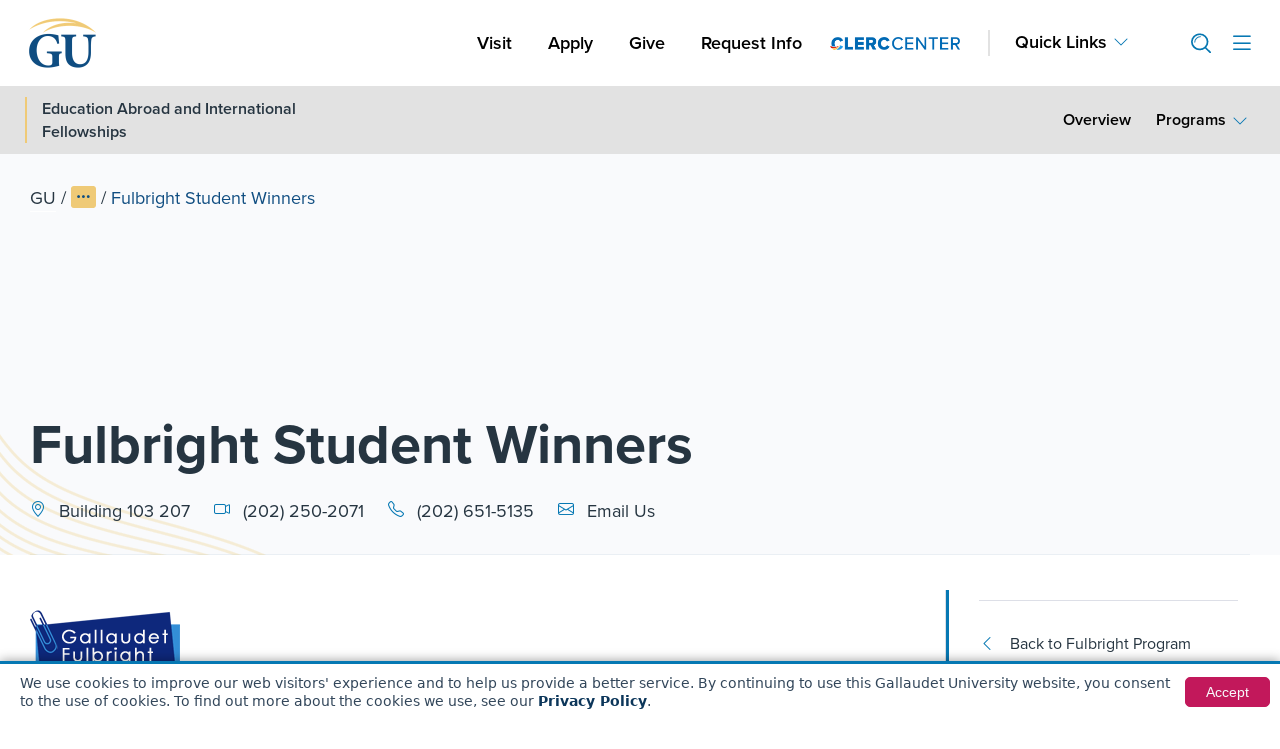

--- FILE ---
content_type: text/html; charset=UTF-8
request_url: https://gallaudet.edu/education-abroad-international-fellowships/fulbright-program/fulbright-student-winners/
body_size: 30828
content:

<!doctype html>
<html lang="en-US">
<head>

<meta charset="UTF-8">
<meta name="theme-color" content="#0F4D81">
<meta name="viewport" content="width=device-width, initial-scale=1">
<link rel="profile" href="http://gmpg.org/xfn/11">

<!-- Google Tag Manager -->
<script>(function(w,d,s,l,i){w[l]=w[l]||[];w[l].push({'gtm.start':
new Date().getTime(),event:'gtm.js'});var f=d.getElementsByTagName(s)[0],
j=d.createElement(s),dl=l!='dataLayer'?'&l='+l:'';j.async=true;j.src=
'https://www.googletagmanager.com/gtm.js?id='+i+dl;f.parentNode.insertBefore(j,f);
})(window,document,'script','dataLayer','GTM-TPLPV8Z');</script>
<!-- End Google Tag Manager -->

<!-- Start of HubSpot Embed Code -->
<script type="text/javascript" id="hs-script-loader" async defer src="//js-na1.hs-scripts.com/22238083.js"></script>
<!-- End of HubSpot Embed Code -->

<script data-cfasync="false" data-no-defer="1" data-no-minify="1" data-no-optimize="1">var ewww_webp_supported=!1;function check_webp_feature(A,e){var w;e=void 0!==e?e:function(){},ewww_webp_supported?e(ewww_webp_supported):((w=new Image).onload=function(){ewww_webp_supported=0<w.width&&0<w.height,e&&e(ewww_webp_supported)},w.onerror=function(){e&&e(!1)},w.src="data:image/webp;base64,"+{alpha:"UklGRkoAAABXRUJQVlA4WAoAAAAQAAAAAAAAAAAAQUxQSAwAAAARBxAR/Q9ERP8DAABWUDggGAAAABQBAJ0BKgEAAQAAAP4AAA3AAP7mtQAAAA=="}[A])}check_webp_feature("alpha");</script><script data-cfasync="false" data-no-defer="1" data-no-minify="1" data-no-optimize="1">var Arrive=function(c,w){"use strict";if(c.MutationObserver&&"undefined"!=typeof HTMLElement){var r,a=0,u=(r=HTMLElement.prototype.matches||HTMLElement.prototype.webkitMatchesSelector||HTMLElement.prototype.mozMatchesSelector||HTMLElement.prototype.msMatchesSelector,{matchesSelector:function(e,t){return e instanceof HTMLElement&&r.call(e,t)},addMethod:function(e,t,r){var a=e[t];e[t]=function(){return r.length==arguments.length?r.apply(this,arguments):"function"==typeof a?a.apply(this,arguments):void 0}},callCallbacks:function(e,t){t&&t.options.onceOnly&&1==t.firedElems.length&&(e=[e[0]]);for(var r,a=0;r=e[a];a++)r&&r.callback&&r.callback.call(r.elem,r.elem);t&&t.options.onceOnly&&1==t.firedElems.length&&t.me.unbindEventWithSelectorAndCallback.call(t.target,t.selector,t.callback)},checkChildNodesRecursively:function(e,t,r,a){for(var i,n=0;i=e[n];n++)r(i,t,a)&&a.push({callback:t.callback,elem:i}),0<i.childNodes.length&&u.checkChildNodesRecursively(i.childNodes,t,r,a)},mergeArrays:function(e,t){var r,a={};for(r in e)e.hasOwnProperty(r)&&(a[r]=e[r]);for(r in t)t.hasOwnProperty(r)&&(a[r]=t[r]);return a},toElementsArray:function(e){return e=void 0!==e&&("number"!=typeof e.length||e===c)?[e]:e}}),e=(l.prototype.addEvent=function(e,t,r,a){a={target:e,selector:t,options:r,callback:a,firedElems:[]};return this._beforeAdding&&this._beforeAdding(a),this._eventsBucket.push(a),a},l.prototype.removeEvent=function(e){for(var t,r=this._eventsBucket.length-1;t=this._eventsBucket[r];r--)e(t)&&(this._beforeRemoving&&this._beforeRemoving(t),(t=this._eventsBucket.splice(r,1))&&t.length&&(t[0].callback=null))},l.prototype.beforeAdding=function(e){this._beforeAdding=e},l.prototype.beforeRemoving=function(e){this._beforeRemoving=e},l),t=function(i,n){var o=new e,l=this,s={fireOnAttributesModification:!1};return o.beforeAdding(function(t){var e=t.target;e!==c.document&&e!==c||(e=document.getElementsByTagName("html")[0]);var r=new MutationObserver(function(e){n.call(this,e,t)}),a=i(t.options);r.observe(e,a),t.observer=r,t.me=l}),o.beforeRemoving(function(e){e.observer.disconnect()}),this.bindEvent=function(e,t,r){t=u.mergeArrays(s,t);for(var a=u.toElementsArray(this),i=0;i<a.length;i++)o.addEvent(a[i],e,t,r)},this.unbindEvent=function(){var r=u.toElementsArray(this);o.removeEvent(function(e){for(var t=0;t<r.length;t++)if(this===w||e.target===r[t])return!0;return!1})},this.unbindEventWithSelectorOrCallback=function(r){var a=u.toElementsArray(this),i=r,e="function"==typeof r?function(e){for(var t=0;t<a.length;t++)if((this===w||e.target===a[t])&&e.callback===i)return!0;return!1}:function(e){for(var t=0;t<a.length;t++)if((this===w||e.target===a[t])&&e.selector===r)return!0;return!1};o.removeEvent(e)},this.unbindEventWithSelectorAndCallback=function(r,a){var i=u.toElementsArray(this);o.removeEvent(function(e){for(var t=0;t<i.length;t++)if((this===w||e.target===i[t])&&e.selector===r&&e.callback===a)return!0;return!1})},this},i=new function(){var s={fireOnAttributesModification:!1,onceOnly:!1,existing:!1};function n(e,t,r){return!(!u.matchesSelector(e,t.selector)||(e._id===w&&(e._id=a++),-1!=t.firedElems.indexOf(e._id)))&&(t.firedElems.push(e._id),!0)}var c=(i=new t(function(e){var t={attributes:!1,childList:!0,subtree:!0};return e.fireOnAttributesModification&&(t.attributes=!0),t},function(e,i){e.forEach(function(e){var t=e.addedNodes,r=e.target,a=[];null!==t&&0<t.length?u.checkChildNodesRecursively(t,i,n,a):"attributes"===e.type&&n(r,i)&&a.push({callback:i.callback,elem:r}),u.callCallbacks(a,i)})})).bindEvent;return i.bindEvent=function(e,t,r){t=void 0===r?(r=t,s):u.mergeArrays(s,t);var a=u.toElementsArray(this);if(t.existing){for(var i=[],n=0;n<a.length;n++)for(var o=a[n].querySelectorAll(e),l=0;l<o.length;l++)i.push({callback:r,elem:o[l]});if(t.onceOnly&&i.length)return r.call(i[0].elem,i[0].elem);setTimeout(u.callCallbacks,1,i)}c.call(this,e,t,r)},i},o=new function(){var a={};function i(e,t){return u.matchesSelector(e,t.selector)}var n=(o=new t(function(){return{childList:!0,subtree:!0}},function(e,r){e.forEach(function(e){var t=e.removedNodes,e=[];null!==t&&0<t.length&&u.checkChildNodesRecursively(t,r,i,e),u.callCallbacks(e,r)})})).bindEvent;return o.bindEvent=function(e,t,r){t=void 0===r?(r=t,a):u.mergeArrays(a,t),n.call(this,e,t,r)},o};d(HTMLElement.prototype),d(NodeList.prototype),d(HTMLCollection.prototype),d(HTMLDocument.prototype),d(Window.prototype);var n={};return s(i,n,"unbindAllArrive"),s(o,n,"unbindAllLeave"),n}function l(){this._eventsBucket=[],this._beforeAdding=null,this._beforeRemoving=null}function s(e,t,r){u.addMethod(t,r,e.unbindEvent),u.addMethod(t,r,e.unbindEventWithSelectorOrCallback),u.addMethod(t,r,e.unbindEventWithSelectorAndCallback)}function d(e){e.arrive=i.bindEvent,s(i,e,"unbindArrive"),e.leave=o.bindEvent,s(o,e,"unbindLeave")}}(window,void 0),ewww_webp_supported=!1;function check_webp_feature(e,t){var r;ewww_webp_supported?t(ewww_webp_supported):((r=new Image).onload=function(){ewww_webp_supported=0<r.width&&0<r.height,t(ewww_webp_supported)},r.onerror=function(){t(!1)},r.src="data:image/webp;base64,"+{alpha:"UklGRkoAAABXRUJQVlA4WAoAAAAQAAAAAAAAAAAAQUxQSAwAAAARBxAR/Q9ERP8DAABWUDggGAAAABQBAJ0BKgEAAQAAAP4AAA3AAP7mtQAAAA==",animation:"UklGRlIAAABXRUJQVlA4WAoAAAASAAAAAAAAAAAAQU5JTQYAAAD/////AABBTk1GJgAAAAAAAAAAAAAAAAAAAGQAAABWUDhMDQAAAC8AAAAQBxAREYiI/gcA"}[e])}function ewwwLoadImages(e){if(e){for(var t=document.querySelectorAll(".batch-image img, .image-wrapper a, .ngg-pro-masonry-item a, .ngg-galleria-offscreen-seo-wrapper a"),r=0,a=t.length;r<a;r++)ewwwAttr(t[r],"data-src",t[r].getAttribute("data-webp")),ewwwAttr(t[r],"data-thumbnail",t[r].getAttribute("data-webp-thumbnail"));for(var i=document.querySelectorAll("div.woocommerce-product-gallery__image"),r=0,a=i.length;r<a;r++)ewwwAttr(i[r],"data-thumb",i[r].getAttribute("data-webp-thumb"))}for(var n=document.querySelectorAll("video"),r=0,a=n.length;r<a;r++)ewwwAttr(n[r],"poster",e?n[r].getAttribute("data-poster-webp"):n[r].getAttribute("data-poster-image"));for(var o,l=document.querySelectorAll("img.ewww_webp_lazy_load"),r=0,a=l.length;r<a;r++)e&&(ewwwAttr(l[r],"data-lazy-srcset",l[r].getAttribute("data-lazy-srcset-webp")),ewwwAttr(l[r],"data-srcset",l[r].getAttribute("data-srcset-webp")),ewwwAttr(l[r],"data-lazy-src",l[r].getAttribute("data-lazy-src-webp")),ewwwAttr(l[r],"data-src",l[r].getAttribute("data-src-webp")),ewwwAttr(l[r],"data-orig-file",l[r].getAttribute("data-webp-orig-file")),ewwwAttr(l[r],"data-medium-file",l[r].getAttribute("data-webp-medium-file")),ewwwAttr(l[r],"data-large-file",l[r].getAttribute("data-webp-large-file")),null!=(o=l[r].getAttribute("srcset"))&&!1!==o&&o.includes("R0lGOD")&&ewwwAttr(l[r],"src",l[r].getAttribute("data-lazy-src-webp"))),l[r].className=l[r].className.replace(/\bewww_webp_lazy_load\b/,"");for(var s=document.querySelectorAll(".ewww_webp"),r=0,a=s.length;r<a;r++)e?(ewwwAttr(s[r],"srcset",s[r].getAttribute("data-srcset-webp")),ewwwAttr(s[r],"src",s[r].getAttribute("data-src-webp")),ewwwAttr(s[r],"data-orig-file",s[r].getAttribute("data-webp-orig-file")),ewwwAttr(s[r],"data-medium-file",s[r].getAttribute("data-webp-medium-file")),ewwwAttr(s[r],"data-large-file",s[r].getAttribute("data-webp-large-file")),ewwwAttr(s[r],"data-large_image",s[r].getAttribute("data-webp-large_image")),ewwwAttr(s[r],"data-src",s[r].getAttribute("data-webp-src"))):(ewwwAttr(s[r],"srcset",s[r].getAttribute("data-srcset-img")),ewwwAttr(s[r],"src",s[r].getAttribute("data-src-img"))),s[r].className=s[r].className.replace(/\bewww_webp\b/,"ewww_webp_loaded");window.jQuery&&jQuery.fn.isotope&&jQuery.fn.imagesLoaded&&(jQuery(".fusion-posts-container-infinite").imagesLoaded(function(){jQuery(".fusion-posts-container-infinite").hasClass("isotope")&&jQuery(".fusion-posts-container-infinite").isotope()}),jQuery(".fusion-portfolio:not(.fusion-recent-works) .fusion-portfolio-wrapper").imagesLoaded(function(){jQuery(".fusion-portfolio:not(.fusion-recent-works) .fusion-portfolio-wrapper").isotope()}))}function ewwwWebPInit(e){ewwwLoadImages(e),ewwwNggLoadGalleries(e),document.arrive(".ewww_webp",function(){ewwwLoadImages(e)}),document.arrive(".ewww_webp_lazy_load",function(){ewwwLoadImages(e)}),document.arrive("videos",function(){ewwwLoadImages(e)}),"loading"==document.readyState?document.addEventListener("DOMContentLoaded",ewwwJSONParserInit):("undefined"!=typeof galleries&&ewwwNggParseGalleries(e),ewwwWooParseVariations(e))}function ewwwAttr(e,t,r){null!=r&&!1!==r&&e.setAttribute(t,r)}function ewwwJSONParserInit(){"undefined"!=typeof galleries&&check_webp_feature("alpha",ewwwNggParseGalleries),check_webp_feature("alpha",ewwwWooParseVariations)}function ewwwWooParseVariations(e){if(e)for(var t=document.querySelectorAll("form.variations_form"),r=0,a=t.length;r<a;r++){var i=t[r].getAttribute("data-product_variations"),n=!1;try{for(var o in i=JSON.parse(i))void 0!==i[o]&&void 0!==i[o].image&&(void 0!==i[o].image.src_webp&&(i[o].image.src=i[o].image.src_webp,n=!0),void 0!==i[o].image.srcset_webp&&(i[o].image.srcset=i[o].image.srcset_webp,n=!0),void 0!==i[o].image.full_src_webp&&(i[o].image.full_src=i[o].image.full_src_webp,n=!0),void 0!==i[o].image.gallery_thumbnail_src_webp&&(i[o].image.gallery_thumbnail_src=i[o].image.gallery_thumbnail_src_webp,n=!0),void 0!==i[o].image.thumb_src_webp&&(i[o].image.thumb_src=i[o].image.thumb_src_webp,n=!0));n&&ewwwAttr(t[r],"data-product_variations",JSON.stringify(i))}catch(e){}}}function ewwwNggParseGalleries(e){if(e)for(var t in galleries){var r=galleries[t];galleries[t].images_list=ewwwNggParseImageList(r.images_list)}}function ewwwNggLoadGalleries(e){e&&document.addEventListener("ngg.galleria.themeadded",function(e,t){window.ngg_galleria._create_backup=window.ngg_galleria.create,window.ngg_galleria.create=function(e,t){var r=$(e).data("id");return galleries["gallery_"+r].images_list=ewwwNggParseImageList(galleries["gallery_"+r].images_list),window.ngg_galleria._create_backup(e,t)}})}function ewwwNggParseImageList(e){for(var t in e){var r=e[t];if(void 0!==r["image-webp"]&&(e[t].image=r["image-webp"],delete e[t]["image-webp"]),void 0!==r["thumb-webp"]&&(e[t].thumb=r["thumb-webp"],delete e[t]["thumb-webp"]),void 0!==r.full_image_webp&&(e[t].full_image=r.full_image_webp,delete e[t].full_image_webp),void 0!==r.srcsets)for(var a in r.srcsets)nggSrcset=r.srcsets[a],void 0!==r.srcsets[a+"-webp"]&&(e[t].srcsets[a]=r.srcsets[a+"-webp"],delete e[t].srcsets[a+"-webp"]);if(void 0!==r.full_srcsets)for(var i in r.full_srcsets)nggFSrcset=r.full_srcsets[i],void 0!==r.full_srcsets[i+"-webp"]&&(e[t].full_srcsets[i]=r.full_srcsets[i+"-webp"],delete e[t].full_srcsets[i+"-webp"])}return e}check_webp_feature("alpha",ewwwWebPInit);</script><meta name='robots' content='index, follow, max-image-preview:large, max-snippet:-1, max-video-preview:-1' />

	<!-- This site is optimized with the Yoast SEO Premium plugin v22.3 (Yoast SEO v26.7) - https://yoast.com/wordpress/plugins/seo/ -->
	<title>Fulbright Student Winners - Fulbright Program | Gallaudet University</title>
	<meta name="description" content="NameFromYearPlaceFulbright Project Johannsdotti, Sigridur2010-11ItalyDeveloping videotape on &quot;Audism&quot; Healy, ChristinaVirginia2010-11IsraelConducting" />
	<link rel="canonical" href="https://gallaudet.edu/education-abroad-international-fellowships/fulbright-program/fulbright-student-winners/" />
	<meta property="og:locale" content="en_US" />
	<meta property="og:type" content="article" />
	<meta property="og:title" content="Fulbright Student Winners - Fulbright Program | Gallaudet University" />
	<meta property="og:description" content="NameFromYearPlaceFulbright Project Johannsdotti, Sigridur2010-11ItalyDeveloping videotape on &quot;Audism&quot; Healy, ChristinaVirginia2010-11IsraelConducting" />
	<meta property="og:url" content="https://gallaudet.edu/education-abroad-international-fellowships/fulbright-program/fulbright-student-winners/" />
	<meta property="og:site_name" content="Gallaudet University" />
	<meta property="article:publisher" content="https://www.facebook.com/gallaudetu/" />
	<meta property="article:modified_time" content="2022-11-22T13:52:55+00:00" />
	<meta property="og:image" content="https://storage.googleapis.com/gal-uploads/1/2021/09/previous-fulbright.png" />
	<meta name="twitter:card" content="summary_large_image" />
	<meta name="twitter:site" content="@GallaudetU" />
	<!-- / Yoast SEO Premium plugin. -->


<link rel='dns-prefetch' href='//js.hcaptcha.com' />
<style id='wp-img-auto-sizes-contain-inline-css'>
img:is([sizes=auto i],[sizes^="auto," i]){contain-intrinsic-size:3000px 1500px}
/*# sourceURL=wp-img-auto-sizes-contain-inline-css */
</style>
<link rel='stylesheet' id='wp-block-library-css' href='https://gallaudet.edu/wp-includes/css/dist/block-library/style.min.css?ver=6.9' media='all' />
<style id='global-styles-inline-css'>
:root{--wp--preset--aspect-ratio--square: 1;--wp--preset--aspect-ratio--4-3: 4/3;--wp--preset--aspect-ratio--3-4: 3/4;--wp--preset--aspect-ratio--3-2: 3/2;--wp--preset--aspect-ratio--2-3: 2/3;--wp--preset--aspect-ratio--16-9: 16/9;--wp--preset--aspect-ratio--9-16: 9/16;--wp--preset--color--black: #000000;--wp--preset--color--cyan-bluish-gray: #abb8c3;--wp--preset--color--white: #ffffff;--wp--preset--color--pale-pink: #f78da7;--wp--preset--color--vivid-red: #cf2e2e;--wp--preset--color--luminous-vivid-orange: #ff6900;--wp--preset--color--luminous-vivid-amber: #fcb900;--wp--preset--color--light-green-cyan: #7bdcb5;--wp--preset--color--vivid-green-cyan: #00d084;--wp--preset--color--pale-cyan-blue: #8ed1fc;--wp--preset--color--vivid-cyan-blue: #0693e3;--wp--preset--color--vivid-purple: #9b51e0;--wp--preset--gradient--vivid-cyan-blue-to-vivid-purple: linear-gradient(135deg,rgb(6,147,227) 0%,rgb(155,81,224) 100%);--wp--preset--gradient--light-green-cyan-to-vivid-green-cyan: linear-gradient(135deg,rgb(122,220,180) 0%,rgb(0,208,130) 100%);--wp--preset--gradient--luminous-vivid-amber-to-luminous-vivid-orange: linear-gradient(135deg,rgb(252,185,0) 0%,rgb(255,105,0) 100%);--wp--preset--gradient--luminous-vivid-orange-to-vivid-red: linear-gradient(135deg,rgb(255,105,0) 0%,rgb(207,46,46) 100%);--wp--preset--gradient--very-light-gray-to-cyan-bluish-gray: linear-gradient(135deg,rgb(238,238,238) 0%,rgb(169,184,195) 100%);--wp--preset--gradient--cool-to-warm-spectrum: linear-gradient(135deg,rgb(74,234,220) 0%,rgb(151,120,209) 20%,rgb(207,42,186) 40%,rgb(238,44,130) 60%,rgb(251,105,98) 80%,rgb(254,248,76) 100%);--wp--preset--gradient--blush-light-purple: linear-gradient(135deg,rgb(255,206,236) 0%,rgb(152,150,240) 100%);--wp--preset--gradient--blush-bordeaux: linear-gradient(135deg,rgb(254,205,165) 0%,rgb(254,45,45) 50%,rgb(107,0,62) 100%);--wp--preset--gradient--luminous-dusk: linear-gradient(135deg,rgb(255,203,112) 0%,rgb(199,81,192) 50%,rgb(65,88,208) 100%);--wp--preset--gradient--pale-ocean: linear-gradient(135deg,rgb(255,245,203) 0%,rgb(182,227,212) 50%,rgb(51,167,181) 100%);--wp--preset--gradient--electric-grass: linear-gradient(135deg,rgb(202,248,128) 0%,rgb(113,206,126) 100%);--wp--preset--gradient--midnight: linear-gradient(135deg,rgb(2,3,129) 0%,rgb(40,116,252) 100%);--wp--preset--font-size--small: 13px;--wp--preset--font-size--medium: 20px;--wp--preset--font-size--large: 36px;--wp--preset--font-size--x-large: 42px;--wp--preset--spacing--20: 0.44rem;--wp--preset--spacing--30: 0.67rem;--wp--preset--spacing--40: 1rem;--wp--preset--spacing--50: 1.5rem;--wp--preset--spacing--60: 2.25rem;--wp--preset--spacing--70: 3.38rem;--wp--preset--spacing--80: 5.06rem;--wp--preset--shadow--natural: 6px 6px 9px rgba(0, 0, 0, 0.2);--wp--preset--shadow--deep: 12px 12px 50px rgba(0, 0, 0, 0.4);--wp--preset--shadow--sharp: 6px 6px 0px rgba(0, 0, 0, 0.2);--wp--preset--shadow--outlined: 6px 6px 0px -3px rgb(255, 255, 255), 6px 6px rgb(0, 0, 0);--wp--preset--shadow--crisp: 6px 6px 0px rgb(0, 0, 0);}:root { --wp--style--global--content-size: 800px;--wp--style--global--wide-size: 1200px; }:where(body) { margin: 0; }.wp-site-blocks > .alignleft { float: left; margin-right: 2em; }.wp-site-blocks > .alignright { float: right; margin-left: 2em; }.wp-site-blocks > .aligncenter { justify-content: center; margin-left: auto; margin-right: auto; }:where(.wp-site-blocks) > * { margin-block-start: 24px; margin-block-end: 0; }:where(.wp-site-blocks) > :first-child { margin-block-start: 0; }:where(.wp-site-blocks) > :last-child { margin-block-end: 0; }:root { --wp--style--block-gap: 24px; }:root :where(.is-layout-flow) > :first-child{margin-block-start: 0;}:root :where(.is-layout-flow) > :last-child{margin-block-end: 0;}:root :where(.is-layout-flow) > *{margin-block-start: 24px;margin-block-end: 0;}:root :where(.is-layout-constrained) > :first-child{margin-block-start: 0;}:root :where(.is-layout-constrained) > :last-child{margin-block-end: 0;}:root :where(.is-layout-constrained) > *{margin-block-start: 24px;margin-block-end: 0;}:root :where(.is-layout-flex){gap: 24px;}:root :where(.is-layout-grid){gap: 24px;}.is-layout-flow > .alignleft{float: left;margin-inline-start: 0;margin-inline-end: 2em;}.is-layout-flow > .alignright{float: right;margin-inline-start: 2em;margin-inline-end: 0;}.is-layout-flow > .aligncenter{margin-left: auto !important;margin-right: auto !important;}.is-layout-constrained > .alignleft{float: left;margin-inline-start: 0;margin-inline-end: 2em;}.is-layout-constrained > .alignright{float: right;margin-inline-start: 2em;margin-inline-end: 0;}.is-layout-constrained > .aligncenter{margin-left: auto !important;margin-right: auto !important;}.is-layout-constrained > :where(:not(.alignleft):not(.alignright):not(.alignfull)){max-width: var(--wp--style--global--content-size);margin-left: auto !important;margin-right: auto !important;}.is-layout-constrained > .alignwide{max-width: var(--wp--style--global--wide-size);}body .is-layout-flex{display: flex;}.is-layout-flex{flex-wrap: wrap;align-items: center;}.is-layout-flex > :is(*, div){margin: 0;}body .is-layout-grid{display: grid;}.is-layout-grid > :is(*, div){margin: 0;}body{padding-top: 0px;padding-right: 0px;padding-bottom: 0px;padding-left: 0px;}a:where(:not(.wp-element-button)){text-decoration: underline;}:root :where(.wp-element-button, .wp-block-button__link){background-color: #32373c;border-width: 0;color: #fff;font-family: inherit;font-size: inherit;font-style: inherit;font-weight: inherit;letter-spacing: inherit;line-height: inherit;padding-top: calc(0.667em + 2px);padding-right: calc(1.333em + 2px);padding-bottom: calc(0.667em + 2px);padding-left: calc(1.333em + 2px);text-decoration: none;text-transform: inherit;}.has-black-color{color: var(--wp--preset--color--black) !important;}.has-cyan-bluish-gray-color{color: var(--wp--preset--color--cyan-bluish-gray) !important;}.has-white-color{color: var(--wp--preset--color--white) !important;}.has-pale-pink-color{color: var(--wp--preset--color--pale-pink) !important;}.has-vivid-red-color{color: var(--wp--preset--color--vivid-red) !important;}.has-luminous-vivid-orange-color{color: var(--wp--preset--color--luminous-vivid-orange) !important;}.has-luminous-vivid-amber-color{color: var(--wp--preset--color--luminous-vivid-amber) !important;}.has-light-green-cyan-color{color: var(--wp--preset--color--light-green-cyan) !important;}.has-vivid-green-cyan-color{color: var(--wp--preset--color--vivid-green-cyan) !important;}.has-pale-cyan-blue-color{color: var(--wp--preset--color--pale-cyan-blue) !important;}.has-vivid-cyan-blue-color{color: var(--wp--preset--color--vivid-cyan-blue) !important;}.has-vivid-purple-color{color: var(--wp--preset--color--vivid-purple) !important;}.has-black-background-color{background-color: var(--wp--preset--color--black) !important;}.has-cyan-bluish-gray-background-color{background-color: var(--wp--preset--color--cyan-bluish-gray) !important;}.has-white-background-color{background-color: var(--wp--preset--color--white) !important;}.has-pale-pink-background-color{background-color: var(--wp--preset--color--pale-pink) !important;}.has-vivid-red-background-color{background-color: var(--wp--preset--color--vivid-red) !important;}.has-luminous-vivid-orange-background-color{background-color: var(--wp--preset--color--luminous-vivid-orange) !important;}.has-luminous-vivid-amber-background-color{background-color: var(--wp--preset--color--luminous-vivid-amber) !important;}.has-light-green-cyan-background-color{background-color: var(--wp--preset--color--light-green-cyan) !important;}.has-vivid-green-cyan-background-color{background-color: var(--wp--preset--color--vivid-green-cyan) !important;}.has-pale-cyan-blue-background-color{background-color: var(--wp--preset--color--pale-cyan-blue) !important;}.has-vivid-cyan-blue-background-color{background-color: var(--wp--preset--color--vivid-cyan-blue) !important;}.has-vivid-purple-background-color{background-color: var(--wp--preset--color--vivid-purple) !important;}.has-black-border-color{border-color: var(--wp--preset--color--black) !important;}.has-cyan-bluish-gray-border-color{border-color: var(--wp--preset--color--cyan-bluish-gray) !important;}.has-white-border-color{border-color: var(--wp--preset--color--white) !important;}.has-pale-pink-border-color{border-color: var(--wp--preset--color--pale-pink) !important;}.has-vivid-red-border-color{border-color: var(--wp--preset--color--vivid-red) !important;}.has-luminous-vivid-orange-border-color{border-color: var(--wp--preset--color--luminous-vivid-orange) !important;}.has-luminous-vivid-amber-border-color{border-color: var(--wp--preset--color--luminous-vivid-amber) !important;}.has-light-green-cyan-border-color{border-color: var(--wp--preset--color--light-green-cyan) !important;}.has-vivid-green-cyan-border-color{border-color: var(--wp--preset--color--vivid-green-cyan) !important;}.has-pale-cyan-blue-border-color{border-color: var(--wp--preset--color--pale-cyan-blue) !important;}.has-vivid-cyan-blue-border-color{border-color: var(--wp--preset--color--vivid-cyan-blue) !important;}.has-vivid-purple-border-color{border-color: var(--wp--preset--color--vivid-purple) !important;}.has-vivid-cyan-blue-to-vivid-purple-gradient-background{background: var(--wp--preset--gradient--vivid-cyan-blue-to-vivid-purple) !important;}.has-light-green-cyan-to-vivid-green-cyan-gradient-background{background: var(--wp--preset--gradient--light-green-cyan-to-vivid-green-cyan) !important;}.has-luminous-vivid-amber-to-luminous-vivid-orange-gradient-background{background: var(--wp--preset--gradient--luminous-vivid-amber-to-luminous-vivid-orange) !important;}.has-luminous-vivid-orange-to-vivid-red-gradient-background{background: var(--wp--preset--gradient--luminous-vivid-orange-to-vivid-red) !important;}.has-very-light-gray-to-cyan-bluish-gray-gradient-background{background: var(--wp--preset--gradient--very-light-gray-to-cyan-bluish-gray) !important;}.has-cool-to-warm-spectrum-gradient-background{background: var(--wp--preset--gradient--cool-to-warm-spectrum) !important;}.has-blush-light-purple-gradient-background{background: var(--wp--preset--gradient--blush-light-purple) !important;}.has-blush-bordeaux-gradient-background{background: var(--wp--preset--gradient--blush-bordeaux) !important;}.has-luminous-dusk-gradient-background{background: var(--wp--preset--gradient--luminous-dusk) !important;}.has-pale-ocean-gradient-background{background: var(--wp--preset--gradient--pale-ocean) !important;}.has-electric-grass-gradient-background{background: var(--wp--preset--gradient--electric-grass) !important;}.has-midnight-gradient-background{background: var(--wp--preset--gradient--midnight) !important;}.has-small-font-size{font-size: var(--wp--preset--font-size--small) !important;}.has-medium-font-size{font-size: var(--wp--preset--font-size--medium) !important;}.has-large-font-size{font-size: var(--wp--preset--font-size--large) !important;}.has-x-large-font-size{font-size: var(--wp--preset--font-size--x-large) !important;}
:root :where(.wp-block-pullquote){font-size: 1.5em;line-height: 1.6;}
/*# sourceURL=global-styles-inline-css */
</style>
<link rel='stylesheet' id='bootstrap-icons-css' href='https://gallaudet.edu/wp-content/themes/hello-theme-child-master/node_modules/bootstrap-icons/font/bootstrap-icons.css?ver=2.5.6.25' media='all' />
<link rel='stylesheet' id='fa-icons-all-css' href='https://gallaudet.edu/wp-content/plugins/elementor/assets/lib/font-awesome/css/all.min.css?ver=2.5.6.25' media='all' />
<link rel='stylesheet' id='proxima-nova-css' href='https://gallaudet.edu/wp-content/themes/hello-theme-child-master/assets/fonts/proxima-nova.css?ver=2.5.6.25' media='all' />
<link rel='stylesheet' id='style-bootstrap-main-css' href='https://gallaudet.edu/wp-content/themes/hello-theme-child-master/node_modules/bootstrap/dist/css/bootstrap.min.css?ver=2.5.6.25' media='all' />
<link rel='stylesheet' id='header-footer-style-css' href='https://gallaudet.edu/wp-content/themes/hello-theme-child-master/assets/dist/css/header-footer.css?ver=2.5.6.25' media='all' />
<link rel='stylesheet' id='style-resource-single-css' href='https://gallaudet.edu/wp-content/themes/hello-theme-child-master/assets/dist/css/resource-style.css?ver=2.5.6.25' media='all' />
<link rel='stylesheet' id='hello-elementor-header-footer-css' href='https://gallaudet.edu/wp-content/themes/hello-elementor/assets/css/header-footer.css?ver=3.4.5' media='all' />
<link rel='stylesheet' id='searchwp-live-search-css' href='https://gallaudet.edu/wp-content/plugins/searchwp-live-ajax-search/assets/styles/style.min.css?ver=1.8.7' media='all' />
<style id='searchwp-live-search-inline-css'>
.searchwp-live-search-result .searchwp-live-search-result--title a {
  font-size: 16px;
}
.searchwp-live-search-result .searchwp-live-search-result--price {
  font-size: 14px;
}
.searchwp-live-search-result .searchwp-live-search-result--add-to-cart .button {
  font-size: 14px;
}

/*# sourceURL=searchwp-live-search-inline-css */
</style>
<link rel='stylesheet' id='searchwp-forms-css' href='https://gallaudet.edu/wp-content/plugins/searchwp/assets/css/frontend/search-forms.min.css?ver=4.5.6' media='all' />
<script src="https://gallaudet.edu/wp-includes/js/jquery/jquery.min.js?ver=3.7.1" id="jquery-core-js"></script>
<script src="https://gallaudet.edu/wp-includes/js/jquery/jquery-migrate.min.js?ver=3.4.1" id="jquery-migrate-js"></script>
<meta name="generator" content="WordPress 6.9" />
<link rel='shortlink' href='https://gallaudet.edu/?p=22906' />
<meta name="generator" content="Elementor 3.34.1; features: additional_custom_breakpoints; settings: css_print_method-external, google_font-enabled, font_display-auto">
			<style>
				.e-con.e-parent:nth-of-type(n+4):not(.e-lazyloaded):not(.e-no-lazyload),
				.e-con.e-parent:nth-of-type(n+4):not(.e-lazyloaded):not(.e-no-lazyload) * {
					background-image: none !important;
				}
				@media screen and (max-height: 1024px) {
					.e-con.e-parent:nth-of-type(n+3):not(.e-lazyloaded):not(.e-no-lazyload),
					.e-con.e-parent:nth-of-type(n+3):not(.e-lazyloaded):not(.e-no-lazyload) * {
						background-image: none !important;
					}
				}
				@media screen and (max-height: 640px) {
					.e-con.e-parent:nth-of-type(n+2):not(.e-lazyloaded):not(.e-no-lazyload),
					.e-con.e-parent:nth-of-type(n+2):not(.e-lazyloaded):not(.e-no-lazyload) * {
						background-image: none !important;
					}
				}
			</style>
			<noscript><style>.lazyload[data-src]{display:none !important;}</style></noscript><style>.lazyload{background-image:none !important;}.lazyload:before{background-image:none !important;}</style><link rel="icon" href="https://gallaudet.edu/wp-content/uploads/2021/11/cropped-logo-pholder-32x32.png" sizes="32x32" />
<link rel="icon" href="https://gallaudet.edu/wp-content/uploads/2021/11/cropped-logo-pholder-192x192.png" sizes="192x192" />
<link rel="apple-touch-icon" href="https://gallaudet.edu/wp-content/uploads/2021/11/cropped-logo-pholder-180x180.png" />
<meta name="msapplication-TileImage" content="https://gallaudet.edu/wp-content/uploads/2021/11/cropped-logo-pholder-270x270.png" />

<link rel="stylesheet" href="https://gallaudet.edu/wp-content/themes/hello-theme-child-master/assets/dist/css/ada.css?2.5.6.25">
</head>

<body class="wp-singular resource-template-default single single-resource postid-22906 wp-custom-logo wp-embed-responsive wp-theme-hello-elementor wp-child-theme-hello-theme-child-master hello-elementor-default elementor-default elementor-kit-8961">
    <!-- Google Tag Manager (noscript) -->
    <noscript><iframe src="https://www.googletagmanager.com/ns.html?id=GTM-TPLPV8Z"
    height="0" width="0" style="display:none;visibility:hidden"></iframe></noscript>
    <!-- End Google Tag Manager (noscript) -->

    <!--  -->
    

    
<div id="header_search_form_pop" class="flex-column justify-content-center jump-to">
    <div class="my-3 wrap d-flex align-items-center">
        <div class="page-header search-results-header">
	<form role="search" method="get" class="search-form"
	action="https://gallaudet.edu/search-results/">
		<span class="screen-reader-text">
		Search for:		</span>
		<div class="d-flex search-input-wrap">
			<input type="search" data-swplive="true" class="search-field"
			name="searchgu" data-swpengine="supplemental" 
			placeholder="Search"
			value=""
			title="Search for:" />
			<span class="input-group-text">
				<img class="rounded-0 lazyload" src="[data-uri]" alt="Search GU" data-src="https://gallaudet.edu/wp-content/themes/hello-theme-child-master/assets/svg/search.svg" decoding="async"><noscript><img class="rounded-0" src="https://gallaudet.edu/wp-content/themes/hello-theme-child-master/assets/svg/search.svg" alt="Search GU" data-eio="l"></noscript>
			</span>
		</div>
	</form>
</div>        <!-- <a class="x"><i class="bi bi-x-lg"></i></a> -->
    </div>
    <div class="mt-2 mb-3 wrap d-flex flex-column">
        <p class="h5 yellow">Directories</p>
        <ul class="d-flex flex-wrap justify-content-start directory-endpoints">
            <li><a href='https://gallaudet.edu/directory/personnel'>Personnel</a></li><li><a href='https://gallaudet.edu/directory/degrees'>Degrees</a></li><li><a href='https://gallaudet.edu/directory/areas-of-study'>Areas of Study</a></li><li><a href='https://gallaudet.edu/directory/courses'>Courses</a></li><li><a href='https://gallaudet.edu/directory/gu-events'>Events</a></li>        </ul>
    </div>
</div>

<nav class="navbar jump-to white" id="gu__header-mbl-new">
    <div class="container-fluid top-inner">
        <a class="navbar-brand" href="https://gallaudet.edu">
            <img alt="Gallaudet Logo" class="img-fluid lazyload ewww_webp_lazy_load" src="[data-uri]" data-src="https://gallaudet.edu/wp-content/uploads/2021/10/GU-Buff-White-768x593-1.png" decoding="async" data-eio-rwidth="768" data-eio-rheight="593" data-src-webp="https://gallaudet.edu/wp-content/uploads/2021/10/GU-Buff-White-768x593-1.png.webp"><noscript><img alt="Gallaudet Logo" class="img-fluid" src="https://gallaudet.edu/wp-content/uploads/2021/10/GU-Buff-White-768x593-1.png" data-eio="l"></noscript>
        </a>
        <div class="d-flex align-items-center right-col">
            <!-- <div class="align-items-center weather"><a href="https://www.weatherwx.com/hourly/dc/gallaudet+university.html" target="_blank"><img id="gallaTempIco-mbl" src=""><span id="gallaTemp-mbl"></span></a></div> -->
            <a class="me-0 toggle_search_pop s">
                <img src="[data-uri]" alt="Search GU" data-src="https://gallaudet.edu/wp-content/themes/hello-theme-child-master/assets/svg/search.svg" decoding="async" class="lazyload"><noscript><img src="https://gallaudet.edu/wp-content/themes/hello-theme-child-master/assets/svg/search.svg" alt="Search GU" data-eio="l"></noscript>
            </a>
            <a class="me-0 toggle_search_pop x">
                <i class="bi bi-x-lg"></i>
            </a>
            <button title="Hamburger Menu" class="navbar-toggler collapsed" type="button" data-bs-toggle="collapse" data-bs-target="#navbar-content-mbl">
                <div class="hamburger-toggle">
                    <div class="hamburger">
                        <span></span>
                        <span></span>
                        <span></span>
                    </div>
                </div>
            </button>
        </div>
    </div>
</nav>
<div class="secondary-menu d-lg-none d-block">
    <div class="container-fluid">
        <div class="collapse navbar-collapse" id="navbar-content-mbl">
            <div class="accordion accordion-flush" id="accordionFlushExample">
                                <div class="accordion-item">
                    <h2 class="accordion-header" id="flush-headingMain">
                        
                            <button class="accordion-button collapsed" type="button" data-bs-toggle="collapse" data-bs-target="#flush-collapseMain" aria-expanded="false" aria-controls="flush-collapseMain">
                                Education Abroad and International Fellowships&nbsp; <i class="bi bi-chevron-right"></i>                            </button>

                                            </h2>
                    <div id="flush-collapseMain" class="accordion-collapse collapse" aria-labelledby="flush-headingMain" data-bs-parent="#accordionFlushExample">
                        <div class="accordion-body">
                            <div class="top-info">
                                
<ul>
            
                    <li class="nav-item">
                        <a class="nav-link heading" href="#main">Overview</a>
                    </li>
    
                        
                
                                
                
                            
                <li class="nav-item">
                    <a href="#" class="nav-link disabled heading">Programs</a>
                    <ul>
                                                    <li class="menu-item">
                                <a href="https://gallaudet.edu/education-abroad-international-fellowships/fulbright-program/" class="nav-link" tabindex="0">Fulbright Program</a>
                            </li>
                                                    <li class="menu-item">
                                <a href="https://gallaudet.edu/education-abroad-international-fellowships/ve-coil/" class="nav-link" tabindex="0">Virtual Exchange &#8211; Collaborative Online International Learning (VE-COIL)</a>
                            </li>
                                            </ul>
                </li>

                                        
                
                    </ul>                            </div>
                        </div>
                    </div>
                </div>
                                <div class="accordion-item">
                    <h2 class="accordion-header" id="flush-headingQuickLinks">
                        <button class="accordion-button collapsed" type="button" data-bs-toggle="collapse" data-bs-target="#flush-collapseQuickLinks" aria-expanded="false" aria-controls="flush-collapseQuickLinks">
                            Quick Links &nbsp; <i class="bi bi-chevron-right d-none"></i>
                        </button>
                    </h2>
                    <div id="flush-collapseQuickLinks" class="accordion-collapse collapse" aria-labelledby="flush-headingQuickLinks" data-bs-parent="#accordionFlushExample">
                        <div class="accordion-body">
                            <div class="top-info">
                                <ul id="menu-mobile-quick-links" class="list-unstyled"><li id="menu-item-116265" class="menu-item menu-item-type-post_type menu-item-object-page menu-item-116265"><a href="https://gallaudet.edu/youth-programs/">Youth</a></li>
<li id="menu-item-119585" class="menu-item menu-item-type-post_type menu-item-object-page menu-item-119585"><a href="https://gallaudet.edu/current-students/">Current Students</a></li>
<li id="menu-item-119586" class="menu-item menu-item-type-post_type menu-item-object-page menu-item-119586"><a href="https://gallaudet.edu/staff-faculty/">Staff &amp; Faculty</a></li>
<li id="menu-item-119587" class="menu-item menu-item-type-post_type menu-item-object-page menu-item-119587"><a href="https://gallaudet.edu/parents/">Parents</a></li>
<li id="menu-item-116266" class="menu-item menu-item-type-post_type menu-item-object-page menu-item-116266"><a href="https://gallaudet.edu/alumni/">Alumni</a></li>
<li id="menu-item-116269" class="menu-item menu-item-type-post_type menu-item-object-page menu-item-116269"><a href="https://gallaudet.edu/life/athletics/">Athletics</a></li>
<li id="menu-item-116268" class="menu-item menu-item-type-post_type menu-item-object-page menu-item-116268"><a href="https://gallaudet.edu/asl/">Learn ASL</a></li>
<li id="menu-item-125287" class="menu-item menu-item-type-post_type menu-item-object-page menu-item-125287"><a href="https://gallaudet.edu/goal/">GOAL (Cont. Ed.)</a></li>
</ul>                            </div>
                        </div>
                    </div>
                </div>
                <div class="accordion-item">
                    <h2 class="accordion-header" id="flush-headingOne">
                        <button class="accordion-button collapsed" type="button" data-bs-toggle="collapse" data-bs-target="#flush-collapseOne" aria-expanded="false" aria-controls="flush-collapseOne">
                            About
                        </button>
                    </h2>
                    <div id="flush-collapseOne" class="accordion-collapse collapse" aria-labelledby="flush-headingOne" data-bs-parent="#accordionFlushExample">
                        <div class="accordion-body">
                            <div class="top-info">
                                <!--                                     <p class="heading">Gallaudet University</p>
                                                                                                    <p class="desc">A world-class institute of changemakers in the deaf and signing community.</p>
                                 -->
                                <a href="https://gallaudet.edu/about/">
                                    <p class="heading">Gallaudet University</p>
                                </a>
                                <ul id="menu-gallaudet-university" class="list-unstyled"><li id="menu-item-49327" class="menu-item menu-item-type-post_type menu-item-object-page menu-item-49327"><a href="https://gallaudet.edu/about/#mission-vision">Our Mission &#038; Vision</a></li>
<li id="menu-item-72182" class="menu-item menu-item-type-post_type menu-item-object-page menu-item-72182"><a href="https://gallaudet.edu/about/promise/">Our Strategic Plan</a></li>
<li id="menu-item-54624" class="menu-item menu-item-type-post_type menu-item-object-resource menu-item-54624"><a href="https://gallaudet.edu/about/annual-report-of-achievements/">Annual Report of Achievements (ARA)</a></li>
<li id="menu-item-79321" class="menu-item menu-item-type-post_type menu-item-object-page menu-item-79321"><a href="https://gallaudet.edu/accreditation/">Accreditation</a></li>
<li id="menu-item-54619" class="menu-item menu-item-type-post_type menu-item-object-page menu-item-54619"><a href="https://gallaudet.edu/directory/">Directory</a></li>
</ul>
                            </div>
                            
                            <div class="the-rest">
                                <a href="https://gallaudet.edu/about/glance/">
                                    <p class="heading">Who We Are</p>
                                </a>
                                <ul id="menu-who-we-are" class="list-unstyled"><li id="menu-item-55594" class="menu-item menu-item-type-post_type menu-item-object-page menu-item-55594"><a href="https://gallaudet.edu/about/">About Us</a></li>
<li id="menu-item-33037" class="menu-item menu-item-type-post_type menu-item-object-page menu-item-33037"><a href="https://gallaudet.edu/about/glance/">Gallaudet at a Glance</a></li>
<li id="menu-item-94088" class="menu-item menu-item-type-post_type menu-item-object-page menu-item-94088"><a href="https://gallaudet.edu/about/leadership/">University Leadership</a></li>
<li id="menu-item-62490" class="menu-item menu-item-type-post_type menu-item-object-page menu-item-has-children menu-item-62490"><a href="https://gallaudet.edu/divisions/">Divisions</a>
<ul class="sub-menu">
	<li id="menu-item-27743" class="menu-item menu-item-type-post_type menu-item-object-office menu-item-27743"><a href="https://gallaudet.edu/academic-affairs/">Academic Affairs</a></li>
	<li id="menu-item-27744" class="menu-item menu-item-type-post_type menu-item-object-office menu-item-27744"><a href="https://gallaudet.edu/clerc-center/overview/">Laurent Clerc National Deaf Education Center</a></li>
	<li id="menu-item-27745" class="menu-item menu-item-type-post_type menu-item-object-office menu-item-27745"><a href="https://gallaudet.edu/asl-english-bilingualism/">ASL and English Bilingualism</a></li>
	<li id="menu-item-27746" class="menu-item menu-item-type-post_type menu-item-object-office menu-item-27746"><a href="https://gallaudet.edu/belonging-engagement/">Belonging &#038; Engagement</a></li>
	<li id="menu-item-27747" class="menu-item menu-item-type-post_type menu-item-object-office menu-item-27747"><a href="https://gallaudet.edu/student-affairs/">Student Affairs</a></li>
	<li id="menu-item-55851" class="menu-item menu-item-type-post_type menu-item-object-office menu-item-55851"><a href="https://gallaudet.edu/enrollment-communications/">Enrollment and Communications</a></li>
	<li id="menu-item-27749" class="menu-item menu-item-type-post_type menu-item-object-office menu-item-27749"><a href="https://gallaudet.edu/institutional-advancement/">Institutional Advancement</a></li>
	<li id="menu-item-27750" class="menu-item menu-item-type-post_type menu-item-object-office menu-item-27750"><a href="https://gallaudet.edu/operations/">Operations</a></li>
	<li id="menu-item-27751" class="menu-item menu-item-type-post_type menu-item-object-office menu-item-27751"><a href="https://gallaudet.edu/finance/">Finance</a></li>
	<li id="menu-item-46220" class="menu-item menu-item-type-post_type menu-item-object-office menu-item-46220"><a href="https://gallaudet.edu/general-counsel/">Legal</a></li>
</ul>
</li>
<li id="menu-item-27753" class="menu-item menu-item-type-post_type menu-item-object-page menu-item-27753"><a href="https://gallaudet.edu/about/history-traditions/">History &#038; Traditions</a></li>
<li id="menu-item-32796" class="menu-item menu-item-type-post_type menu-item-object-page menu-item-32796"><a href="https://gallaudet.edu/clerc-center/">PK-12 &#038; Outreach</a></li>
</ul>
                                <a href="">
                                    <p class="heading">Our Work</p>
                                </a>
                                <ul id="menu-our-work" class="list-unstyled"><li id="menu-item-109520" class="menu-item menu-item-type-post_type menu-item-object-page menu-item-109520"><a href="https://gallaudet.edu/investing-in-and-caring-for-our-community/">Investing in Our Community</a></li>
<li id="menu-item-54648" class="menu-item menu-item-type-post_type menu-item-object-page menu-item-54648"><a href="https://gallaudet.edu/about/promise/">Our 10-Year Vision: The Gallaudet Promise</a></li>
<li id="menu-item-84991" class="menu-item menu-item-type-post_type menu-item-object-guideline menu-item-84991"><a href="https://gallaudet.edu/asl-english-bilingualism/bilingual-mission-framework/">Bilingual Framework</a></li>
<li id="menu-item-54649" class="menu-item menu-item-type-post_type menu-item-object-page menu-item-54649"><a href="https://gallaudet.edu/core/">Curriculum, Outreach, Resources, and Effectiveness</a></li>
<li id="menu-item-50229" class="menu-item menu-item-type-post_type menu-item-object-page menu-item-50229"><a href="https://gallaudet.edu/louise-b-miller-memorial/">Louise B. Miller Memorial</a></li>
<li id="menu-item-50472" class="menu-item menu-item-type-post_type menu-item-object-page menu-item-50472"><a href="https://gallaudet.edu/signing-ecosystem/">The Signing Ecosystem</a></li>
<li id="menu-item-32797" class="menu-item menu-item-type-post_type menu-item-object-page menu-item-32797"><a href="https://gallaudet.edu/about/campus-design-planning/">Campus Design &#038; Planning</a></li>
</ul>                            </div>
                        </div>
                    </div>
                </div>
                <div class="accordion-item">
                    <h2 class="accordion-header" id="flush-headingTwo">
                        <button class="accordion-button collapsed" type="button" data-bs-toggle="collapse" data-bs-target="#flush-collapseTwo" aria-expanded="false" aria-controls="flush-collapseTwo">
                            News & Events
                        </button>
                    </h2>
                    <div id="flush-collapseTwo" class="accordion-collapse collapse" aria-labelledby="flush-headingTwo" data-bs-parent="#accordionFlushExample">
                        <div class="accordion-body">
                            <div class="top-info">
                                <!--                                     <p class="heading">Gallaudet News & Events</p>
                                                                                                    <p class="desc">View our latest news and events on our Gallaudet Campus!</p>
                                 -->
                                <a href="https://gallaudet.edu/news/">
                                    <p class="heading">Overview</p>
                                </a>
                                <ul id="menu-overview" class="list-unstyled"><li id="menu-item-116452" class="menu-item menu-item-type-post_type menu-item-object-page current_page_parent menu-item-116452"><a href="https://gallaudet.edu/news/">News &#038; Stories</a></li>
<li id="menu-item-58544" class="menu-item menu-item-type-post_type menu-item-object-page menu-item-58544"><a href="https://gallaudet.edu/events/">University Events</a></li>
<li id="menu-item-27786" class="menu-item menu-item-type-post_type menu-item-object-guideline menu-item-27786"><a href="https://gallaudet.edu/university-communications/media-inquiries/">Media Inquiries</a></li>
</ul>
                            </div>
                            
                            <div class="the-rest">
                                <a href="https://gallaudet.edu/news/">
                                    <p class="heading">News & Stories</p>
                                </a>
                                <ul class="news">
                                    <li class='menu-item' ><a class='nav-link' href='https://gallaudet.edu/center-democracy-deaf-america/gallaudet-presentations-at-schools-and-colleges-across-the-country-encourage-deaf-people-to-get-in-on-the-debate/'>Gallaudet presentations at schools across the country encourage Deaf people to get in on the debate</a></li><p class='date'>Jan 19, 2026</p><li class='menu-item' ><a class='nav-link' href='https://gallaudet.edu/information-technology/data-analyst-coach-and-deaflympics-athlete-emelia-beldon-leads-the-way/'>Data analyst, coach, and Deaflympics athlete: Emelia Beldon leads the way</a></li><p class='date'>Jan 16, 2026</p><li class='menu-item' ><a class='nav-link' href='https://gallaudet.edu/business/remembering-former-faculty-members-lillie-s-ransom-and-edward-marshall-wick/'>Remembering former faculty members Lillie S. Ransom and Edward Marshall Wick</a></li><p class='date'>Jan 15, 2026</p>                                    <li><a href="/news">View All</a></li>
                                </ul> 

                                <a href="https://gallaudet.edu/events/">
                                    <p class="heading">Upcoming Events</p>
                                </a>
                                <ul class="news">
                                    <li><a href='https://gallaudet.edu/athletics/mens-basketball-vs-penn-st-berks-5/'>Men's Basketball vs. Penn St.-Berks </a></li><p class='date'>January 21, 2026</p><li><a href='https://gallaudet.edu/athletics/womens-basketball-vs-penn-st-berks-5/'>Women's Basketball vs. Penn St.-Berks </a></li><p class='date'>January 22, 2026</p><li><a href='https://gallaudet.edu/athletics/womens-basketball-vs-trinity-washington-3/'>Women's Basketball vs. Trinity Washington </a></li><p class='date'>January 22, 2026</p>                                    <li><a href="">View All</a></li>
                                </ul> 

                                <a href="https://gallaudet.edu/university-wide-events/">
                                    <p class="heading">University Wide Events</p>
                                </a>
                                <ul id="menu-university-wide-events" class="list-unstyled"><li id="menu-item-54658" class="menu-item menu-item-type-post_type menu-item-object-page menu-item-54658"><a href="https://gallaudet.edu/welcome/address/">Welcome Home</a></li>
<li id="menu-item-37069" class="menu-item menu-item-type-post_type menu-item-object-page menu-item-37069"><a href="https://gallaudet.edu/homecoming/">Homecoming</a></li>
<li id="menu-item-54659" class="menu-item menu-item-type-post_type menu-item-object-page menu-item-54659"><a href="https://gallaudet.edu/sotu/">State of the University (SOTU)</a></li>
<li id="menu-item-45788" class="menu-item menu-item-type-post_type menu-item-object-program menu-item-45788"><a href="https://gallaudet.edu/innovation-entrepreneurship-institute/taking-entrepreneurship-by-the-horns/">Bison Tank</a></li>
<li id="menu-item-81304" class="menu-item menu-item-type-post_type menu-item-object-page menu-item-81304"><a href="https://gallaudet.edu/commencement/">Commencement</a></li>
</ul>                            </div>
                        </div>
                    </div>
                </div>
                <div class="accordion-item">
                    <h2 class="accordion-header" id="flush-headingThree">
                        <button class="accordion-button collapsed" type="button" data-bs-toggle="collapse" data-bs-target="#flush-collapseThree" aria-expanded="false" aria-controls="flush-collapseThree">
                            Academics
                        </button>
                    </h2>
                    <div id="flush-collapseThree" class="accordion-collapse collapse" aria-labelledby="flush-headingThree" data-bs-parent="#accordionFlushExample">
                        <div class="accordion-body">
                            <div class="top-info">
                                <!--                                     <p class="heading">No Communication Compromises</p>
                                                                                                    <p class="desc">Over 50 degree programs, with online and continuing education for personal and professional development.</p>
                                 -->
                                <a href="https://gallaudet.edu/academics/">
                                    <p class="heading">No Communication Compromises</p>
                                </a>
                                <ul id="menu-no-communication-compromises" class="list-unstyled"><li id="menu-item-32807" class="menu-item menu-item-type-post_type menu-item-object-page menu-item-32807"><a href="https://gallaudet.edu/academics/">Overview</a></li>
<li id="menu-item-45989" class="menu-item menu-item-type-post_type menu-item-object-office menu-item-45989"><a href="https://gallaudet.edu/academic-affairs/">Office of the Provost</a></li>
<li id="menu-item-54674" class="menu-item menu-item-type-post_type menu-item-object-office menu-item-54674"><a href="https://gallaudet.edu/faculty/">Dean of the Faculty</a></li>
<li id="menu-item-61867" class="menu-item menu-item-type-post_type menu-item-object-page menu-item-61867"><a href="https://gallaudet.edu/undergraduate/">Undergraduate Programs</a></li>
<li id="menu-item-61872" class="menu-item menu-item-type-post_type menu-item-object-page menu-item-61872"><a href="https://gallaudet.edu/graduate/">Graduate Programs</a></li>
<li id="menu-item-79322" class="menu-item menu-item-type-post_type menu-item-object-program menu-item-79322"><a href="https://gallaudet.edu/institutional-research-effectiveness/institutional-effectiveness-certification/accreditations/program-accreditation-approval/">Accredited Programs</a></li>
<li id="menu-item-97438" class="menu-item menu-item-type-post_type menu-item-object-resource menu-item-97438"><a href="https://gallaudet.edu/registrar/academic-calendars/">Academic Calendars</a></li>
</ul>                            </div>

                            <div class="the-rest">
                                <a href="https://gallaudet.edu/directory/areas-of-study/">
                                    <p class="heading">Areas of Study</p>
                                </a>
                                <ul class="areas-of-study">
                                    <li>
                                        <a data_slide="areas-of-study" data_slideid="subjects">
                                            Areas of Study<i class="bi bi-chevron-right"></i>
                                        </a>
                                    </li>
                                    <li>
                                        <a data_slide="areas-of-study" data_slideid="bachelors">
                                            Bachelors<i class="bi bi-chevron-right"></i>
                                        </a>
                                    </li>
                                    <li>
                                        <a data_slide="areas-of-study" data_slideid="masters">
                                            Masters<i class="bi bi-chevron-right"></i>
                                        </a>
                                    </li>
                                    <li>
                                        <a data_slide="areas-of-study" data_slideid="doctorate">
                                            Doctorate<i class="bi bi-chevron-right"></i>
                                        </a>
                                    </li>
                                    <li>
                                        <a data_slide="areas-of-study" data_slideid="individual">
                                            Individual Courses and Training<i class="bi bi-chevron-right"></i>
                                        </a>
                                    </li>
                                    <li>
                                        <a data_slide="areas-of-study" data_slideid="certificate">
                                            Certificates<i class="bi bi-chevron-right"></i>
                                        </a>
                                    </li>
                                    <li>
                                        <a data_slide="areas-of-study" data_slideid="online">
                                            Online Degree Programs<i class="bi bi-chevron-right"></i>
                                        </a>
                                    </li>
                                </ul>

                                <a href="https://gallaudet.edu/directory/schools/">
                                    <p class="heading">Schools</p>
                                </a>
                                <ul id="menu-schools" class="list-unstyled"><li id="menu-item-27967" class="menu-item menu-item-type-post_type menu-item-object-office menu-item-27967"><a href="https://gallaudet.edu/science-technology-accessibility-mathematics-public-health/">Science, Technology, Accessibility, Mathematics, and Public Health</a></li>
<li id="menu-item-27968" class="menu-item menu-item-type-post_type menu-item-object-office menu-item-27968"><a href="https://gallaudet.edu/civic-leadership-business-social-change/">Civic Leadership, Business and Social Change</a></li>
<li id="menu-item-27969" class="menu-item menu-item-type-post_type menu-item-object-office menu-item-27969"><a href="https://gallaudet.edu/language-education-culture/">Language, Education, and Culture</a></li>
<li id="menu-item-27970" class="menu-item menu-item-type-post_type menu-item-object-office menu-item-27970"><a href="https://gallaudet.edu/human-services-sciences/">Human Services and Sciences</a></li>
<li id="menu-item-27971" class="menu-item menu-item-type-post_type menu-item-object-office menu-item-27971"><a href="https://gallaudet.edu/arts-humanities/">Arts and Humanities</a></li>
<li id="menu-item-45997" class="menu-item menu-item-type-post_type menu-item-object-page menu-item-45997"><a href="https://gallaudet.edu/academics/consortium-universities/">Consortium of Universities</a></li>
</ul>
                                <a href="https://gallaudet.edu/academics/programs/">
                                    <p class="heading">Programs</p>
                                </a>
                                <ul id="menu-programs" class="list-unstyled"><li id="menu-item-27925" class="menu-item menu-item-type-post_type menu-item-object-page menu-item-27925"><a href="https://gallaudet.edu/academics/general-education/">Undergraduate General Education</a></li>
<li id="menu-item-54890" class="menu-item menu-item-type-post_type menu-item-object-office menu-item-54890"><a href="https://gallaudet.edu/graduate-school/">Graduate School</a></li>
<li id="menu-item-27926" class="menu-item menu-item-type-post_type menu-item-object-page menu-item-27926"><a href="https://gallaudet.edu/academics/honors-program/">Honors Program</a></li>
<li id="menu-item-103958" class="menu-item menu-item-type-post_type menu-item-object-page menu-item-has-children menu-item-103958"><a href="https://gallaudet.edu/asl/">American Sign Language and Deaf Studies</a>
<ul class="sub-menu">
	<li id="menu-item-103957" class="menu-item menu-item-type-post_type menu-item-object-page menu-item-103957"><a href="https://gallaudet.edu/asl/">Learn ASL</a></li>
	<li id="menu-item-32816" class="menu-item menu-item-type-post_type menu-item-object-page menu-item-32816"><a href="https://gallaudet.edu/asl-connect/">ASL Connect</a></li>
	<li id="menu-item-27930" class="menu-item menu-item-type-post_type menu-item-object-program menu-item-27930"><a href="https://gallaudet.edu/interpretation-and-translation/">Interpretation and Translation</a></li>
	<li id="menu-item-27933" class="menu-item menu-item-type-post_type menu-item-object-program menu-item-27933"><a href="https://gallaudet.edu/deaf-studies/">Deaf Studies</a></li>
</ul>
</li>
<li id="menu-item-110085" class="menu-item menu-item-type-post_type menu-item-object-page menu-item-110085"><a href="https://gallaudet.edu/goal/">Gallaudet Opportunities for Advancement and Learning</a></li>
</ul>                            </div>
                        </div>
                    </div>
                </div>
                <div class="accordion-item">
                    <h2 class="accordion-header" id="flush-headingFour">
                        <button class="accordion-button collapsed" type="button" data-bs-toggle="collapse" data-bs-target="#flush-collapseFour" aria-expanded="false" aria-controls="flush-collapseFour">
                            Research & Innovation
                        </button>
                    </h2>
                    <div id="flush-collapseFour" class="accordion-collapse collapse" aria-labelledby="flush-headingFour" data-bs-parent="#accordionFlushExample">
                        <div class="accordion-body">
                            <div class="top-info">
                                <!--                                  -->
                                <a href="#">
                                    <p class="heading">Changing the world</p>
                                </a>
                                <ul id="menu-changing-the-world" class="list-unstyled"><li id="menu-item-32821" class="menu-item menu-item-type-post_type menu-item-object-page menu-item-32821"><a href="https://gallaudet.edu/research-innovation/">Overview</a></li>
<li id="menu-item-36800" class="menu-item menu-item-type-post_type menu-item-object-office menu-item-36800"><a href="https://gallaudet.edu/research/">Office of Research</a></li>
<li id="menu-item-84148" class="menu-item menu-item-type-post_type menu-item-object-office menu-item-84148"><a href="https://gallaudet.edu/institutional-review-board/">Institutional Review Board</a></li>
</ul>                            </div>

                            <div class="the-rest">
                                <a href="#">
                                    <p class="heading">Research</p>
                                </a>
                                <ul id="menu-research" class="list-unstyled"><li id="menu-item-50507" class="menu-item menu-item-type-post_type menu-item-object-page menu-item-50507"><a href="https://gallaudet.edu/deaf-hard-hearing-child-resilience-center/">Deaf and Hard of Hearing Child Resilience Center</a></li>
<li id="menu-item-33488" class="menu-item menu-item-type-post_type menu-item-object-program menu-item-33488"><a href="https://gallaudet.edu/deafhealth/">Center of Deaf Health Excellence</a></li>
<li id="menu-item-33489" class="menu-item menu-item-type-post_type menu-item-object-program menu-item-33489"><a href="https://gallaudet.edu/schuchman-documentary-center/">Schuchman Deaf Documentary Center</a></li>
<li id="menu-item-28001" class="menu-item menu-item-type-post_type menu-item-object-program menu-item-28001"><a href="https://gallaudet.edu/technology-access-program/">Technology Access Program (TAP)</a></li>
<li id="menu-item-46214" class="menu-item menu-item-type-post_type menu-item-object-program menu-item-46214"><a href="https://gallaudet.edu/visual-language-visual-learning/">Visual Language and Visual Learning (VL2)</a></li>
<li id="menu-item-102667" class="menu-item menu-item-type-post_type menu-item-object-program menu-item-102667"><a href="https://gallaudet.edu/research/artificial-intelligence-accessibility-and-sign-language-center/">Artificial Intelligence, Accessibility and Sign Language Center</a></li>
</ul>
                                <a href="#">
                                    <p class="heading">Community & Innovation</p>
                                </a>
                                <ul id="menu-community-innovation" class="list-unstyled"><li id="menu-item-50515" class="menu-item menu-item-type-post_type menu-item-object-page menu-item-50515"><a href="https://gallaudet.edu/center-democracy-deaf-america/">Center for Democracy in Deaf America (CDDA)</a></li>
<li id="menu-item-50529" class="menu-item menu-item-type-post_type menu-item-object-page menu-item-50529"><a href="https://gallaudet.edu/center-black-deaf-studies/">Center for Black Deaf Studies (CBDS)</a></li>
<li id="menu-item-55541" class="menu-item menu-item-type-post_type menu-item-object-program menu-item-55541"><a href="https://gallaudet.edu/innovation-entrepreneurship-institute/">Innovation &#038; Entrepreneurship Institute (GIEI)</a></li>
<li id="menu-item-49097" class="menu-item menu-item-type-post_type menu-item-object-program menu-item-49097"><a href="https://gallaudet.edu/gesture-literacy-knowledge-studio/">Gesture Literacy Knowledge Studio (GLKS)</a></li>
<li id="menu-item-110108" class="menu-item menu-item-type-post_type menu-item-object-page menu-item-110108"><a href="https://gallaudet.edu/national-beacon-center/">National Beacon Center</a></li>
<li id="menu-item-49098" class="menu-item menu-item-type-post_type menu-item-object-program menu-item-49098"><a href="https://gallaudet.edu/visual-language-visual-learning/ml2/">Motion Light Lab (ML2)</a></li>
</ul>
                                <a href="#">
                                    <p class="heading">Research Experiences & Services</p>
                                </a>
                                <ul id="menu-research-experiences-services" class="list-unstyled"><li id="menu-item-33496" class="menu-item menu-item-type-post_type menu-item-object-program menu-item-33496"><a href="https://gallaudet.edu/research/research-initiatives/research-and-teaching-scholar-program/">Research &#038; Teaching Scholar Program</a></li>
<li id="menu-item-33494" class="menu-item menu-item-type-post_type menu-item-object-program menu-item-33494"><a href="https://gallaudet.edu/research/undergraduate-research-funding-opportunities/">Undergraduate Research</a></li>
<li id="menu-item-33493" class="menu-item menu-item-type-post_type menu-item-object-page menu-item-33493"><a href="https://gallaudet.edu/research-innovation/library-archives/">Library &#038; Archives</a></li>
<li id="menu-item-50541" class="menu-item menu-item-type-post_type menu-item-object-page menu-item-50541"><a href="https://gallaudet.edu/museum/">National Deaf Life Museum</a></li>
</ul>                            </div>
                        </div>
                    </div>
                </div>
                <div class="accordion-item">
                    <h2 class="accordion-header" id="flush-headingFive">
                        <button class="accordion-button collapsed" type="button" data-bs-toggle="collapse" data-bs-target="#flush-collapseFive" aria-expanded="false" aria-controls="flush-collapseFive">
                            Global
                        </button>
                    </h2>
                    <div id="flush-collapseFive" class="accordion-collapse collapse" aria-labelledby="flush-headingFive" data-bs-parent="#accordionFlushExample">
                        <div class="accordion-body">
                            <div class="top-info">
                                <!--                                     <p class="heading">Global</p>
                                                                 -->
                                <a href="https://gallaudet.edu/global/">
                                    <p class="heading">Our Global Presence</p>
                                </a>
                                <ul id="menu-our-global-presence" class="list-unstyled"><li id="menu-item-87198" class="menu-item menu-item-type-post_type menu-item-object-page menu-item-87198"><a href="https://gallaudet.edu/global/">Overview</a></li>
<li id="menu-item-87006" class="menu-item menu-item-type-post_type menu-item-object-office menu-item-87006"><a href="https://gallaudet.edu/international-affairs/">Office of International Affairs</a></li>
</ul>                            </div>

                            <div class="the-rest">
                                <a href="https://gallaudet.edu/global/home/">
                                    <p class="heading">Global at Home</p>
                                </a>
                                <ul id="menu-global-at-home" class="list-unstyled"><li id="menu-item-87007" class="menu-item menu-item-type-post_type menu-item-object-page menu-item-has-children menu-item-87007"><a href="https://gallaudet.edu/global/home/">Become a Gallaudet Student</a>
<ul class="sub-menu">
	<li id="menu-item-87013" class="menu-item menu-item-type-post_type menu-item-object-page menu-item-87013"><a href="https://gallaudet.edu/admissions/international/">International Admissions</a></li>
	<li id="menu-item-87008" class="menu-item menu-item-type-post_type menu-item-object-program menu-item-87008"><a href="https://gallaudet.edu/international-affairs/international-student-and-scholar-services-isss/international-special-student-iss-program/">International Special Student</a></li>
</ul>
</li>
<li id="menu-item-87014" class="menu-item menu-item-type-post_type menu-item-object-program menu-item-87014"><a href="https://gallaudet.edu/english-language-institute/">English Language Institute</a></li>
<li id="menu-item-87015" class="menu-item menu-item-type-post_type menu-item-object-program menu-item-87015"><a href="https://gallaudet.edu/international-affairs/international-student-and-scholar-services-isss/">International Student and Scholar Services</a></li>
<li id="menu-item-90369" class="menu-item menu-item-type-post_type menu-item-object-resource menu-item-90369"><a href="https://gallaudet.edu/international-affairs/financial-resources-for-international-students/">Financial Resources</a></li>
<li id="menu-item-87017" class="menu-item menu-item-type-post_type menu-item-object-office menu-item-87017"><a href="https://gallaudet.edu/multicultural-student-programs/">Multicultural Organizations</a></li>
</ul>
                                <a href="https://gallaudet.edu/global/learning/">
                                    <p class="heading">Global Learning For All</p>
                                </a>
                                <ul id="menu-global-learning-for-all" class="list-unstyled"><li id="menu-item-87082" class="menu-item menu-item-type-post_type menu-item-object-office menu-item-has-children menu-item-87082"><a href="https://gallaudet.edu/education-abroad-international-fellowships/">Education Abroad and International Fellowships</a>
<ul class="sub-menu">
	<li id="menu-item-87083" class="menu-item menu-item-type-post_type menu-item-object-program menu-item-87083"><a href="https://gallaudet.edu/world-languages-and-cultures/study-and-intern-abroad/">Study Abroad</a></li>
	<li id="menu-item-87084" class="menu-item menu-item-type-post_type menu-item-object-program menu-item-87084"><a href="https://gallaudet.edu/world-languages-and-cultures/study-and-intern-abroad/">Internships Abroad</a></li>
</ul>
</li>
<li id="menu-item-90377" class="menu-item menu-item-type-post_type menu-item-object-program menu-item-90377"><a href="https://gallaudet.edu/education-abroad-international-fellowships/ve-coil/">Collaborative Online International Learning</a></li>
<li id="menu-item-87085" class="menu-item menu-item-type-post_type menu-item-object-program menu-item-has-children menu-item-87085"><a href="https://gallaudet.edu/world-languages-and-cultures/">International Degrees</a>
<ul class="sub-menu">
	<li id="menu-item-87086" class="menu-item menu-item-type-post_type menu-item-object-program menu-item-87086"><a href="https://gallaudet.edu/world-languages-and-cultures/b-a-in-international-studies/">B.A. in International Studies</a></li>
	<li id="menu-item-87088" class="menu-item menu-item-type-post_type menu-item-object-program menu-item-87088"><a href="https://gallaudet.edu/international-development/">M.A. in International Development</a></li>
	<li id="menu-item-87089" class="menu-item menu-item-type-post_type menu-item-object-program menu-item-87089"><a href="https://gallaudet.edu/world-languages-and-cultures/b-a-in-spanish/">B.A. in Interdisciplinary Spanish</a></li>
</ul>
</li>
<li id="menu-item-87090" class="menu-item menu-item-type-post_type menu-item-object-page menu-item-has-children menu-item-87090"><a href="https://gallaudet.edu/?page_id=24557">Special Studies</a>
<ul class="sub-menu">
	<li id="menu-item-87093" class="menu-item menu-item-type-post_type menu-item-object-program menu-item-87093"><a href="https://gallaudet.edu/international-development/certificate-in-global-leadership-in-deaf-centered-disability-inclusive-disaster-risk-reduction-and-emergency-planning/">Deaf-Centered Disability Inclusive Disaster Risk Reduction and Emergency Planning</a></li>
	<li id="menu-item-87094" class="menu-item menu-item-type-post_type menu-item-object-program menu-item-87094"><a href="https://gallaudet.edu/public-affairs/peace-corps-prep-program/">Peace Corps Certificate</a></li>
</ul>
</li>
<li id="menu-item-90376" class="menu-item menu-item-type-custom menu-item-object-custom menu-item-90376"><a href="https://abroad.gallaudet.edu/index.cfm?FuseAction=Abroad.ViewLink&#038;Parent_ID=E757BD5D-5056-BA21-D7A928D7C30EDBE1&#038;Link_ID=39A366EE-EC2A-8EC6-62BAD2948345A7AF">Go Global Fair</a></li>
</ul>
                                <a href="https://gallaudet.edu/global/engagement/">
                                    <p class="heading">Global Engagement</p>
                                </a>
                                <ul id="menu-global-engagement" class="list-unstyled"><li id="menu-item-87097" class="menu-item menu-item-type-post_type menu-item-object-office menu-item-has-children menu-item-87097"><a href="https://gallaudet.edu/international-affairs/international-relations/">International Relations</a>
<ul class="sub-menu">
	<li id="menu-item-87098" class="menu-item menu-item-type-post_type menu-item-object-program menu-item-87098"><a href="https://gallaudet.edu/international-affairs/international-relations/international-strategic-visitors-program/">International Strategic Visitors</a></li>
</ul>
</li>
<li id="menu-item-87103" class="menu-item menu-item-type-post_type menu-item-object-office menu-item-has-children menu-item-87103"><a href="https://gallaudet.edu/education-abroad-international-fellowships/">Opportunities</a>
<ul class="sub-menu">
	<li id="menu-item-87102" class="menu-item menu-item-type-post_type menu-item-object-program menu-item-87102"><a href="https://gallaudet.edu/education-abroad-international-fellowships/fulbright-program/">Fulbright Program</a></li>
</ul>
</li>
<li id="menu-item-87100" class="menu-item menu-item-type-post_type menu-item-object-program menu-item-87100"><a href="https://gallaudet.edu/gallaudet-nigeria-africa/overview/">Gallaudet in Nigeria-Africa (GAIN)</a></li>
</ul>                            </div>
                        </div>
                    </div>
                </div>
                <div class="accordion-item">
                    <h2 class="accordion-header" id="flush-headingSix">
                        <button class="accordion-button collapsed" type="button" data-bs-toggle="collapse" data-bs-target="#flush-collapseSix" aria-expanded="false" aria-controls="flush-collapseSix">
                            Admissions & Aid
                        </button>
                    </h2>
                    <div id="flush-collapseSix" class="accordion-collapse collapse" aria-labelledby="flush-headingSix" data-bs-parent="#accordionFlushExample">
                        <div class="accordion-body">
                            <div class="top-info">
                                <a href="https://gallaudet.edu/admissions/">
                                    <p class="heading">Your Journey Starts Here</p>
                                </a>
                                <ul id="menu-your-journey-starts-here" class="list-unstyled"><li id="menu-item-97095" class="menu-item menu-item-type-custom menu-item-object-custom menu-item-97095"><a href="https://apply.gallaudet.edu/apply/">Apply</a></li>
<li id="menu-item-97096" class="menu-item menu-item-type-post_type menu-item-object-page menu-item-97096"><a href="https://gallaudet.edu/admissions/undergraduate/visit-contact/">Visit</a></li>
</ul>                            </div>

                            <div class="the-rest">
                                <a href="https://gallaudet.edu/admissions/study/">
                                    <p class="heading">Admissions</p>
                                </a>
                                <ul id="menu-admission-col-2" class="list-unstyled"><li id="menu-item-32978" class="menu-item menu-item-type-post_type menu-item-object-page menu-item-32978"><a href="https://gallaudet.edu/admissions/undergraduate/">Undergraduate</a></li>
<li id="menu-item-32979" class="menu-item menu-item-type-post_type menu-item-object-page menu-item-32979"><a href="https://gallaudet.edu/admissions/graduate/">Graduate</a></li>
<li id="menu-item-110084" class="menu-item menu-item-type-post_type menu-item-object-page menu-item-110084"><a href="https://gallaudet.edu/goal/">Professional Studies and Certificate Programs</a></li>
<li id="menu-item-32983" class="menu-item menu-item-type-post_type menu-item-object-page menu-item-32983"><a href="https://gallaudet.edu/admissions/international/">International</a></li>
<li id="menu-item-97105" class="menu-item menu-item-type-post_type menu-item-object-page menu-item-97105"><a href="https://gallaudet.edu/admissions/english-language-institute/">English Language Institute</a></li>
<li id="menu-item-120694" class="menu-item menu-item-type-post_type menu-item-object-page menu-item-120694"><a href="https://gallaudet.edu/orientation/">Orientation</a></li>
</ul>
                                <a href="https://gallaudet.edu/tuition-financial-aid/">
                                    <p class="heading">Financial Aid</p>
                                </a>
                                <ul id="menu-financial-aid" class="list-unstyled"><li id="menu-item-97098" class="menu-item menu-item-type-post_type menu-item-object-page menu-item-97098"><a href="https://gallaudet.edu/tuition-financial-aid/tuition-fees/">Tuition &#038; Costs</a></li>
<li id="menu-item-97109" class="menu-item menu-item-type-post_type menu-item-object-page menu-item-97109"><a href="https://gallaudet.edu/tuition-financial-aid/scholarships/">Financial Aid &#038; Scholarships</a></li>
</ul>                            </div>

                        </div>
                    </div>
                </div>
                <!-- <div class="accordion-item">
                    <h2 class="accordion-header" id="flush-headingSeven">
                        <button class="accordion-button collapsed" type="button" data-bs-toggle="collapse" data-bs-target="#flush-collapseSeven" aria-expanded="false" aria-controls="flush-collapseSeven">
                            Tuition & Financial Aid
                        </button>
                    </h2>
                    <div id="flush-collapseSeven" class="accordion-collapse collapse" aria-labelledby="flush-headingSeven" data-bs-parent="#accordionFlushExample">
                        <div class="accordion-body">
                            <div class="top-info">
                                <a href="https://gallaudet.edu/life/">
                                    <p class="heading">Explore Our Campus</p>
                                </a>
                                <ul id="menu-explore-our-campus" class="list-unstyled"><li id="menu-item-28205" class="menu-item menu-item-type-post_type menu-item-object-page menu-item-28205"><a href="https://gallaudet.edu/life/">Overview</a></li>
<li id="menu-item-49125" class="menu-item menu-item-type-custom menu-item-object-custom menu-item-49125"><a href="https://visit.gallaudet.edu/">Virtual Tour</a></li>
</ul>                            </div>

                            <div class="the-rest">
                                <a href="https://gallaudet.edu/life/residence-life-housing/">
                                    <p class="heading">Connect</p>
                                </a>
                                <ul id="menu-connect" class="list-unstyled"><li id="menu-item-28272" class="menu-item menu-item-type-post_type menu-item-object-page menu-item-28272"><a href="https://gallaudet.edu/life/art-culture-competitions/">Deaf Art &#038; Culture</a></li>
<li id="menu-item-28228" class="menu-item menu-item-type-post_type menu-item-object-page menu-item-28228"><a href="https://gallaudet.edu/life/clubs-organizations/">Clubs &#038; Organizations</a></li>
<li id="menu-item-28229" class="menu-item menu-item-type-post_type menu-item-object-page menu-item-28229"><a href="https://gallaudet.edu/life/athletics/">Athletics</a></li>
<li id="menu-item-80612" class="menu-item menu-item-type-post_type menu-item-object-page menu-item-80612"><a href="https://gallaudet.edu/life/esports/">Esports</a></li>
</ul>
                                <a href="https://gallaudet.edu/life/bilingual-advantage/">
                                    <p class="heading">Discover</p>
                                </a>
                                <ul id="menu-discover" class="list-unstyled"><li id="menu-item-80613" class="menu-item menu-item-type-post_type menu-item-object-page menu-item-80613"><a href="https://gallaudet.edu/life/residence-life-housing/">Residence Life and Housing</a></li>
<li id="menu-item-28249" class="menu-item menu-item-type-post_type menu-item-object-page menu-item-28249"><a href="https://gallaudet.edu/life/washington-dc/">Washington, D.C.</a></li>
<li id="menu-item-28250" class="menu-item menu-item-type-post_type menu-item-object-page menu-item-28250"><a href="https://gallaudet.edu/life/new-emerging-signers/">New &#038; Emerging Signers</a></li>
<li id="menu-item-28251" class="menu-item menu-item-type-post_type menu-item-object-page menu-item-28251"><a href="https://gallaudet.edu/life/student-support/">Student Support</a></li>
</ul>                            </div>
                        </div>
                    </div>
                </div> -->
                <div class="accordion-item">
                    <h2 class="accordion-header" id="flush-headingEight">
                        <button class="accordion-button collapsed" type="button" data-bs-toggle="collapse" data-bs-target="#flush-collapseEight" aria-expanded="false" aria-controls="flush-collapseEight">
                            Life @ GU
                        </button>
                    </h2>
                    <div id="flush-collapseEight" class="accordion-collapse collapse" aria-labelledby="flush-headingEight" data-bs-parent="#accordionFlushExample">
                        <div class="accordion-body">
                            <div class="top-info">
                                <!--                                     <p class="heading">Explore our Campus</p>
                                                                                                    <p class="desc">Make lasting memories and grow in ways you never thought possible.</p>
                                 -->
                                <a href="https://gallaudet.edu/life/">
                                    <p class="heading">Explore Our Campus</p>
                                </a>
                                <ul id="menu-explore-our-campus-1" class="list-unstyled"><li class="menu-item menu-item-type-post_type menu-item-object-page menu-item-28205"><a href="https://gallaudet.edu/life/">Overview</a></li>
<li class="menu-item menu-item-type-custom menu-item-object-custom menu-item-49125"><a href="https://visit.gallaudet.edu/">Virtual Tour</a></li>
</ul>                            </div>

                            <div class="the-rest">
                                <a href="https://gallaudet.edu/life/residence-life-housing/">
                                    <p class="heading">Connect</p>
                                </a>
                                <ul id="menu-connect-1" class="list-unstyled"><li class="menu-item menu-item-type-post_type menu-item-object-page menu-item-28272"><a href="https://gallaudet.edu/life/art-culture-competitions/">Deaf Art &#038; Culture</a></li>
<li class="menu-item menu-item-type-post_type menu-item-object-page menu-item-28228"><a href="https://gallaudet.edu/life/clubs-organizations/">Clubs &#038; Organizations</a></li>
<li class="menu-item menu-item-type-post_type menu-item-object-page menu-item-28229"><a href="https://gallaudet.edu/life/athletics/">Athletics</a></li>
<li class="menu-item menu-item-type-post_type menu-item-object-page menu-item-80612"><a href="https://gallaudet.edu/life/esports/">Esports</a></li>
</ul>
                                <a href="https://gallaudet.edu/office/">
                                    <p class="heading">Discover</p>
                                </a>
                                <ul id="menu-discover-1" class="list-unstyled"><li class="menu-item menu-item-type-post_type menu-item-object-page menu-item-80613"><a href="https://gallaudet.edu/life/residence-life-housing/">Residence Life and Housing</a></li>
<li class="menu-item menu-item-type-post_type menu-item-object-page menu-item-28249"><a href="https://gallaudet.edu/life/washington-dc/">Washington, D.C.</a></li>
<li class="menu-item menu-item-type-post_type menu-item-object-page menu-item-28250"><a href="https://gallaudet.edu/life/new-emerging-signers/">New &#038; Emerging Signers</a></li>
<li class="menu-item menu-item-type-post_type menu-item-object-page menu-item-28251"><a href="https://gallaudet.edu/life/student-support/">Student Support</a></li>
</ul>
                                <a href="https://gallaudet.edu/life/why-gallaudet/">
                                    <p class="heading">Influence</p>
                                </a>
                                <ul id="menu-influence" class="list-unstyled"><li id="menu-item-80611" class="menu-item menu-item-type-post_type menu-item-object-page menu-item-80611"><a href="https://gallaudet.edu/life/bilingual-advantage/">Bilingual Advantage</a></li>
<li id="menu-item-28270" class="menu-item menu-item-type-post_type menu-item-object-page menu-item-28270"><a href="https://gallaudet.edu/life/why-gallaudet/">Why Gallaudet</a></li>
<li id="menu-item-28271" class="menu-item menu-item-type-post_type menu-item-object-page menu-item-28271"><a href="https://gallaudet.edu/alumni/alumni-association/">Become a GUAA Member</a></li>
</ul>                            </div>
                        </div>
                    </div>
                </div>
                <div class="accordion-item">
                    <h2 class="accordion-header" id="flush-headingClerc">
                        <button class="accordion-button collapsed" type="button" data-bs-toggle="collapse" data-bs-target="#flush-collapseClerc" aria-expanded="false" aria-controls="flush-collapseClerc">
                            <img class="cc-logo lazyload" alt="Clerc Center Logo" src="[data-uri]" data-src="https://gallaudet.edu/wp-content/uploads/2025/02/2024VW-ClercCenter-2.png" decoding="async" data-eio-rwidth="500" data-eio-rheight="48"><noscript><img class="cc-logo" alt="Clerc Center Logo" src="https://gallaudet.edu/wp-content/uploads/2025/02/2024VW-ClercCenter-2.png" data-eio="l"></noscript>
                        </button>
                    </h2>
                    <div id="flush-collapseClerc" class="accordion-collapse collapse" aria-labelledby="flush-headingClerc" data-bs-parent="#accordionFlushExample">
                        <div class="accordion-body">
                            <div class="top-info">
                                <ul id="menu-mobile-clerc" class="list-unstyled"><li id="menu-item-116264" class="menu-item menu-item-type-custom menu-item-object-custom menu-item-116264"><a href="https://clerccenter.gallaudet.edu">Clerc Center</a></li>
<li id="menu-item-116262" class="menu-item menu-item-type-custom menu-item-object-custom menu-item-116262"><a href="https://kdes.gallaudet.edu/">KDES (PK-8)</a></li>
<li id="menu-item-116263" class="menu-item menu-item-type-custom menu-item-object-custom menu-item-116263"><a href="https://mssd.gallaudet.edu/">MSSD (9-12)</a></li>
</ul>                            </div>
                        </div>
                    </div>
                </div>
            </div>
            <div id="quick-link-mblnav" class="footer justify-content-start">
                <div class="col col-12 d-flex">
                    <!-- <p class="mb-0">Quick Links<i class="bi bi-chevron-right"></i></p> -->
                    <ul id="menu-header-topbar-right" class="list-unstyled first"><li id="menu-item-33031" class="menu-item menu-item-type-post_type menu-item-object-page menu-item-33031"><a href="https://gallaudet.edu/visit/"><i class="bi bi-geo-alt"></i> Plan a Visit</a></li>
<li id="menu-item-116811" class="menu-item menu-item-type-post_type menu-item-object-page menu-item-116811"><a href="https://gallaudet.edu/admissions/request/"><i class="bi bi-archive"></i> Request Info</a></li>
<li id="menu-item-35645" class="menu-item menu-item-type-custom menu-item-object-custom menu-item-35645"><a target="_blank" href="https://apply.gallaudet.edu/apply/"><i class="bi bi-pencil-square"></i> Apply</a></li>
</ul>                    <!-- <ul id="menu-header-topbar-left" class="list-unstyled"><li id="menu-item-32785" class="menu-item menu-item-type-post_type menu-item-object-page menu-item-32785"><a href="https://gallaudet.edu/clerc-center/">PK-12 &#038; Outreach</a></li>
<li id="menu-item-35535" class="menu-item menu-item-type-post_type menu-item-object-page menu-item-35535"><a href="https://gallaudet.edu/youth-programs/">Youth</a></li>
<li id="menu-item-20622" class="menu-item menu-item-type-post_type menu-item-object-page menu-item-20622"><a href="https://gallaudet.edu/alumni/">Alumni</a></li>
<li id="menu-item-38481" class="menu-item menu-item-type-custom menu-item-object-custom menu-item-38481"><a target="_blank" href="http://gallaudetbison.com/">Athletics</a></li>
<li id="menu-item-35610" class="menu-item menu-item-type-post_type menu-item-object-page menu-item-35610"><a href="https://gallaudet.edu/careers/">Careers</a></li>
<li id="menu-item-35612" class="menu-item menu-item-type-post_type menu-item-object-page menu-item-35612"><a target="_blank" href="https://gallaudet.edu/covid-19/">COVID-19</a></li>
<li id="menu-item-62783" class="menu-item menu-item-type-custom menu-item-object-custom menu-item-62783"><a href="https://docs.google.com/presentation/d/17rSxasenLV9ejJmcxAfedB9eMA6I7v9IPhSGTLkUI4s/edit#slide=id.g1370a8fb97d_0_162">NSO Schedule</a></li>
<li id="menu-item-45821" class="menu-item menu-item-type-post_type menu-item-object-page menu-item-45821"><a href="https://gallaudet.edu/welcome/enroll/">I’m In!</a></li>
</ul> -->
                </div>
            </div>
        </div>
    </div>
</div>


<div class="d-md-none jump-to" id="areas-of-study-mblslide">
    <!-- <div class="d-flex justify-content-between aos-wrap">
        <a class="navbar-brand" href="#">
            <img class="img-fluid lazyload ewww_webp_lazy_load" src="[data-uri]" data-src="https://gallaudet.edu/wp-content/uploads/2021/10/GU-Buff-White-768x593-1.png" decoding="async" data-eio-rwidth="768" data-eio-rheight="593" data-src-webp="https://gallaudet.edu/wp-content/uploads/2021/10/GU-Buff-White-768x593-1.png.webp"><noscript><img class="img-fluid" src="https://gallaudet.edu/wp-content/uploads/2021/10/GU-Buff-White-768x593-1.png" data-eio="l"></noscript>
        </a>  
        <div class="d-flex align-items-center">
            <a data_slide="back-to-main" class="x"><i class="bi bi-x-lg"></i></a>
        </div>
    </div> -->
    <div class="mb-3">
        <a data_slide="back-to-main"><i class="bi bi-arrow-left-circle-fill me-3"></i>Academics</a>
    </div>
    <h5 class="h5 mb-3 mt-3">Areas of Study</h5>
    <ul data_area_tog="subjects">
        <!-- <li>Areas of Study<i class="bi bi-chevron-down ms-2"></i></li> -->
        <li><a href="https://gallaudet.edu/goal/certificate-programs/">Academic Certificate Programs</a></li><li><a href="https://gallaudet.edu/accessibility/">Accessible Human-Centered Computing and Policy (AHCP)</a></li><li><a href="https://gallaudet.edu/accounting/">Accounting</a></li><li><a href="https://gallaudet.edu/american-sign-language/">American Sign Language</a></li><li><a href="https://gallaudet.edu/art-and-media-design/">Art and Media Design</a></li><li><a href="https://gallaudet.edu/biology/">Biology</a></li><li><a href="https://gallaudet.edu/business/">Business</a></li><li><a href="https://gallaudet.edu/chemistry/">Chemistry</a></li><li><a href="https://gallaudet.edu/communication-studies/">Communication Studies</a></li><li><a href="https://gallaudet.edu/counseling/">Counseling</a></li><li><a href="https://gallaudet.edu/civic-leadership-business-social-change/criminal-justice/">Criminal Justice</a></li><li><a href="https://gallaudet.edu/data-science/">Data Science</a></li><li><a href="https://gallaudet.edu/deaf-studies/">Deaf Studies</a></li><li><a href="https://gallaudet.edu/early-intervention-studies/">Early Intervention Studies</a></li><li><a href="https://gallaudet.edu/education/">Education</a></li><li><a href="https://gallaudet.edu/educational-neuroscience/">Educational Neuroscience</a></li><li><a href="https://gallaudet.edu/english/">English</a></li><li><a href="https://gallaudet.edu/hearing-speech-and-language-sciences/">Hearing, Speech, and Language Sciences</a></li><li><a href="https://gallaudet.edu/history/">History</a></li><li><a href="https://gallaudet.edu/information-technology/">Information Technology</a></li><li><a href="https://gallaudet.edu/international-development/">International Development</a></li><li><a href="https://gallaudet.edu/interpretation-and-translation/">Interpretation and Translation</a></li><li><a href="https://gallaudet.edu/linguistics/">Linguistics</a></li><li><a href="https://gallaudet.edu/mathematics/">Mathematics</a></li><li><a href="https://gallaudet.edu/philosophy-and-religion/">Philosophy and Religion</a></li><li><a href="https://gallaudet.edu/physical-education-and-recreation/">Physical Education & Recreation</a></li><li><a href="https://gallaudet.edu/psychology/">Psychology</a></li><li><a href="https://gallaudet.edu/public-affairs/">Public Affairs</a></li><li><a href="https://gallaudet.edu/public-health/">Public Health</a></li><li><a href="https://gallaudet.edu/insurance/">Risk Management and Insurance</a></li><li><a href="https://gallaudet.edu/sexuality-and-gender-studies/">Sexuality and Gender Studies</a></li><li><a href="https://gallaudet.edu/social-work/">Social Work</a></li><li><a href="https://gallaudet.edu/sociology/">Sociology</a></li><li><a href="https://gallaudet.edu/theatre-dance/">Theatre and Dance</a></li><li><a href="https://gallaudet.edu/world-languages-and-cultures/">World Languages and Cultures</a></li>    </ul>
    <ul data_area_tog="bachelors">
        <li>Bachelors<i class="bi bi-chevron-down ms-2"></i></li>
        <li><a href="https://gallaudet.edu/american-sign-language/b-a-in-american-sign-language/">B.A. in American Sign Language</a></li><li><a href="https://gallaudet.edu/biology/b-a-in-biology/">B.A. in Biology</a></li><li><a href="https://gallaudet.edu/communication-studies/b-a-in-communication-studies/">B.A. in Communication Studies</a></li><li><a href="https://gallaudet.edu/communication-studies/b-a-in-communication-studies-for-online-degree-completion-program/">B.A. in Communication Studies for Online Degree Completion Program</a></li><li><a href="https://gallaudet.edu/deaf-studies/b-a-in-deaf-studies/">B.A. in Deaf Studies</a></li><li><a href="https://gallaudet.edu/deaf-studies/b-a-in-deaf-studies-for-online-degree-completion-program/">B.A. in Deaf Studies for Online Degree Completion Program</a></li><li><a href="https://gallaudet.edu/education/b-a-in-education-with-a-specialization-in-early-childhood-education/">B.A. in Education with a Specialization in Early Childhood Education</a></li><li><a href="https://gallaudet.edu/education/b-a-in-education-with-a-specialization-in-elementary-education/">B.A. in Education with a Specialization in Elementary Education</a></li><li><a href="https://gallaudet.edu/english/b-a-in-english/">B.A. in English</a></li><li><a href="https://gallaudet.edu/english/b-a-in-english-for-online-degree-completion-program/">B.A. in English for Online Degree Completion Program</a></li><li><a href="https://gallaudet.edu/public-affairs/b-a-in-government/">B.A. in Government</a></li><li><a href="https://gallaudet.edu/public-affairs/b-a-in-government-with-a-specialization-in-law/">B.A. in Government with a Specialization in Law</a></li><li><a href="https://gallaudet.edu/history/b-a-in-history/">B.A. in History</a></li><li><a href="https://gallaudet.edu/world-languages-and-cultures/b-a-in-spanish/">B.A. in Interdisciplinary Spanish</a></li><li><a href="https://gallaudet.edu/world-languages-and-cultures/b-a-in-international-studies/">B.A. in International Studies</a></li><li><a href="https://gallaudet.edu/faculty/b-a-in-liberal-studies/">B.A. in Liberal Studies</a></li><li><a href="https://gallaudet.edu/mathematics/b-a-in-mathematics/">B.A. in Mathematics</a></li><li><a href="https://gallaudet.edu/psychology/b-a-in-psychology/">B.A. in Psychology</a></li><li><a href="https://gallaudet.edu/psychology/b-a-in-psychology-for-online-degree-completion-program/">B.A. in Psychology for Online Degree Completion Program</a></li><li><a href="https://gallaudet.edu/social-work/b-a-in-social-work-bsw/">B.A. in Social Work (BSW)</a></li><li><a href="https://gallaudet.edu/sociology/b-a-in-sociology-with-a-concentration-in-criminology/">B.A. in Sociology with a concentration in Criminology</a></li><li><a href="https://gallaudet.edu/education/b-a-or-b-s-in-education-with-a-specialization-in-secondary-education-science-english-mathematics-or-social-studies/">B.A. or B.S. in Education with a Specialization in Secondary Education: Science, English, Mathematics or Social Studies</a></li><li><a href="https://gallaudet.edu/accounting/b-s-in-accounting/">B.S. in Accounting</a></li><li><a href="https://gallaudet.edu/accounting/b-s-in-accounting-for-online-degree-completion-program/">B.S. in Accounting for Online Degree Completion Program</a></li><li><a href="https://gallaudet.edu/biology/b-s-in-biology/">B.S. in Biology</a></li><li><a href="https://gallaudet.edu/business/b-s-in-business-administration/">B.S. in Business Administration</a></li><li><a href="https://gallaudet.edu/business/b-s-in-business-administration-for-online-degree-completion-program/">B.S. in Business Administration for Online Degree Completion Program</a></li><li><a href="https://gallaudet.edu/data-science/b-s-in-data-science/">B.S. in Data Science</a></li><li><a href="https://gallaudet.edu/information-technology/b-s-in-information-technology/">B.S. in Information Technology</a></li><li><a href="https://gallaudet.edu/mathematics/b-s-in-mathematics/">B.S. in Mathematics</a></li><li><a href="https://gallaudet.edu/physical-education-and-recreation/b-s-in-physical-education-and-recreation/">B.S. in Physical Education and Recreation</a></li><li><a href="https://gallaudet.edu/public-health/b-s-in-public-health/">B.S. in Public Health</a></li><li><a href="https://gallaudet.edu/insurance/b-s-in-risk-management-and-insurance/">B.S. in Risk Management and Insurance</a></li><li><a href="https://gallaudet.edu/academics/general-education/overview/">General Education</a></li><li><a href="https://gallaudet.edu/honors-program/">Honors Program</a></li><li><a href="https://gallaudet.edu/mathematics/mathematics-industrial-engineering-dual-degree-program/">Mathematics and Industrial Engineering Dual Degree Program</a></li><li><a href="https://gallaudet.edu/public-affairs/peace-corps-prep-program/">Peace Corps Prep program</a></li><li><a href="https://gallaudet.edu/faculty/self-directed-major/">Self-Directed Major</a></li>    </ul>
    <ul data_area_tog="masters">
        <li>Masters<i class="bi bi-chevron-down ms-2"></i></li>
        <li><a href="https://gallaudet.edu/counseling/m-a-in-counseling-clinical-mental-health-counseling/">M.A. in Counseling: Clinical Mental Health Counseling</a></li><li><a href="https://gallaudet.edu/counseling/m-a-in-school-counseling/">M.A. in Counseling: School Counseling</a></li><li><a href="https://gallaudet.edu/education/m-a-in-deaf-education/">M.A. in Deaf Education</a></li><li><a href="https://gallaudet.edu/education/m-a-in-deaf-education-studies/">M.A. in Deaf Education Studies</a></li><li><a href="https://gallaudet.edu/deaf-studies/m-a-in-deaf-studies-cultural-studies/">M.A. in Deaf Studies: Cultural Studies</a></li><li><a href="https://gallaudet.edu/deaf-studies/m-a-in-deaf-studies-language-and-human-rights/">M.A. in Deaf Studies: Language and Human Rights</a></li><li><a href="https://gallaudet.edu/psychology/m-a-in-developmental-psychology/">M.A. in Developmental Psychology</a></li><li><a href="https://gallaudet.edu/education/m-a-in-early-childhood-education-and-deaf-education/">M.A. in Early Childhood Education and Deaf Education</a></li><li><a href="https://gallaudet.edu/early-intervention-studies/interdisciplinary-studies-infants-toddlers-and-their-families-masters-of-arts-program/">M.A. in Early Intervention Studies</a></li><li><a href="https://gallaudet.edu/education/m-a-in-elementary-education-and-deaf-education/">M.A. in Elementary Education and Deaf Education</a></li><li><a href="https://gallaudet.edu/international-development/m-a-in-international-development/">M.A. in International Development</a></li><li><a href="https://gallaudet.edu/interpretation-and-translation/m-a-in-interpretation-combined-interpreting-practice-and-research/">M.A. in Interpretation: Combined Interpreting Practice and Research</a></li><li><a href="https://gallaudet.edu/interpretation-and-translation/m-a-in-interpretation-interpreting-research/">M.A. in Interpretation: Interpreting Research</a></li><li><a href="https://gallaudet.edu/linguistics/m-a-in-linguistics/">M.A. in Linguistics</a></li><li><a href="https://gallaudet.edu/psychology/m-a-in-psychology/">M.A. in Psychology</a></li><li><a href="https://gallaudet.edu/education/m-a-in-secondary-education-and-deaf-education/">M.A. in Secondary Education and Deaf Education</a></li><li><a href="https://gallaudet.edu/american-sign-language/m-a-in-sign-language-education/">M.A. in Sign Language Education</a></li><li><a href="https://gallaudet.edu/accessibility/m-s-in-accessible-human-centered-computing-and-policy/">M.S. in Accessible Human-Centered Computing and Policy</a></li><li><a href="https://gallaudet.edu/hearing-speech-and-language-sciences/m-s-in-speech-language-pathology/">M.S. in Speech-Language Pathology</a></li><li><a href="https://gallaudet.edu/public-affairs/master-of-public-administration/">Master of Public Administration</a></li><li><a href="https://gallaudet.edu/social-work/master-of-social-work-msw/">Master of Social Work (MSW)</a></li>    </ul>
    <ul data_area_tog="doctorate">
        <li>Doctorate<i class="bi bi-chevron-down ms-2"></i></li>
        <li><a href="https://gallaudet.edu/hearing-speech-and-language-sciences/au-d-in-audiology/">Au.D. in Audiology</a></li><li><a href="https://gallaudet.edu/education/education-doctorate-edd-in-transformational-leadership-and-administration-in-deaf-education/">Ed.D. in Transformational Leadership and Administration in Deaf Education</a></li><li><a href="https://gallaudet.edu/accessibility/ph-d-in-accessible-human-centered-computing-and-policy/">Ph.D. in Accessible Human-Centered Computing and Policy</a></li><li><a href="https://gallaudet.edu/psychology/ph-d-in-clinical-psychology/">Ph.D. in Clinical Psychology</a></li><li><a href="https://gallaudet.edu/education/ph-d-in-critical-studies-in-the-education-of-deaf-learners/">Ph.D. in Critical Studies in the Education of Deaf Learners</a></li><li><a href="https://gallaudet.edu/hearing-speech-and-language-sciences/ph-d-in-hearing-speech-and-language-sciences/">Ph.D. in Hearing, Speech, and Language Sciences</a></li><li><a href="https://gallaudet.edu/linguistics/ph-d-in-linguistics/">Ph.D. in Linguistics</a></li><li><a href="https://gallaudet.edu/interpretation-and-translation/ph-d-in-translation-and-interpreting-studies/">Ph.D. in Translation and Interpreting Studies</a></li><li><a href="https://gallaudet.edu/educational-neuroscience/phd-program-in-educational-neuroscience-pen/">Ph.D. Program in Educational Neuroscience (PEN)</a></li><li><a href="https://gallaudet.edu/psychology/psy-d-in-school-psychology/">Psy.D. in School Psychology</a></li>    </ul>
    <!-- <ul data_area_tog="individual">
        <li>Individual Courses and Training<i class="bi bi-chevron-down ms-2"></i></li>
        <li><a href="https://gallaudet.edu/continuing-education/professional-studies-programs/course-sections/">Course Sections</a></li>    </ul> -->
    <ul data_area_tog="certificate">
        <li>Certificates<i class="bi bi-chevron-down ms-2"></i></li>
        <li><a href="https://gallaudet.edu/goal/certificate-programs/educating-deaf-students-with-disabilities-online-post-bachelors/">Certificate in Educating Deaf Students with Disabilities</a></li><li><a href="https://gallaudet.edu/goal/certificate-programs/american-sign-language-and-english-bilingual-early-childhood-deaf-education-birth-to-5-online-post-bachelors/">Certificate in American Sign Language and English Bilingual Early Childhood Deaf Education: Birth to 5</a></li><li><a href="https://gallaudet.edu/goal/certificate-programs/certificate-in-early-intervention-studies/">Certificate in Early Intervention Studies</a></li><li><a href="https://gallaudet.edu/goal/certificate-programs/certificate-in-sexuality-and-gender-studies-cce/">Certificate in Sexuality and Gender Studies</a></li>    </ul>
    <ul data_area_tog="online">
        <li>Online Degree Programs<i class="bi bi-chevron-down ms-2"></i></li>
        <li><a href="https://gallaudet.edu/communication-studies/b-a-in-communication-studies-for-online-degree-completion-program/">B.A. in Communication Studies for Online Degree Completion Program</a></li><li><a href="https://gallaudet.edu/deaf-studies/b-a-in-deaf-studies-for-online-degree-completion-program/">B.A. in Deaf Studies for Online Degree Completion Program</a></li><li><a href="https://gallaudet.edu/english/b-a-in-english-for-online-degree-completion-program/">B.A. in English for Online Degree Completion Program</a></li><li><a href="https://gallaudet.edu/psychology/b-a-in-psychology-for-online-degree-completion-program/">B.A. in Psychology for Online Degree Completion Program</a></li><li><a href="https://gallaudet.edu/accounting/b-s-in-accounting-for-online-degree-completion-program/">B.S. in Accounting for Online Degree Completion Program</a></li><li><a href="https://gallaudet.edu/business/b-s-in-business-administration-for-online-degree-completion-program/">B.S. in Business Administration for Online Degree Completion Program</a></li><li><a href="https://gallaudet.edu/education/m-a-in-elementary-education-and-deaf-education/">M.A. in Elementary Education and Deaf Education</a></li><li><a href="https://gallaudet.edu/education/m-a-in-secondary-education-and-deaf-education/">M.A. in Secondary Education and Deaf Education</a></li><li><a href="https://gallaudet.edu/public-affairs/master-of-public-administration/">Master of Public Administration</a></li><li><a href="https://gallaudet.edu/social-work/master-of-social-work-msw/">Master of Social Work (MSW)</a></li><li><a href="https://gallaudet.edu/communication-studies/odcp-minor-in-communication-studies/">ODCP Minor in Communication Studies</a></li><li><a href="https://gallaudet.edu/deaf-studies/odcp-minor-in-deaf-studies/">ODCP Minor in Deaf Studies</a></li><li><a href="https://gallaudet.edu/psychology/odcp-minor-in-psychology/">ODCP Minor in Psychology</a></li><li><a href="https://gallaudet.edu/english/writing-minor-for-online-degree-completion-program/">ODCP Minor in Writing</a></li><li><a href="https://gallaudet.edu/honors-program/university-capstone-honors-for-online-degree-completion-program/">University Capstone Honors for Online Degree Completion Program</a></li>    </ul>
</div><nav class="d-none d-md-flex white" id="gu__header-dsk-new">
    <div class="outer-wrap navbar navbar-expand-md d-flex justify-content-between m-0">
        <div class="d-flex left w-100 h-100">
            
            <!-- <a class="navbar-brand custom_logo" href="/">
                <div class="d-flex custom_logo_wrap">
                    <img alt="Gallaudet Logo" class="img-fluid lazyload ewww_webp_lazy_load" src="[data-uri]" data-src="https://gallaudet.edu/wp-content/uploads/2021/10/GU-Buff-White-768x593-1.png" decoding="async" data-eio-rwidth="768" data-eio-rheight="593" data-src-webp="https://gallaudet.edu/wp-content/uploads/2021/10/GU-Buff-White-768x593-1.png.webp"><noscript><img alt="Gallaudet Logo" class="img-fluid" src="https://gallaudet.edu/wp-content/uploads/2021/10/GU-Buff-White-768x593-1.png" data-eio="l"></noscript> -->
                    <!-- <img alt="Fulbright Student Winners Logo" class="img-fluid lazyload ewww_webp_lazy_load" src="[data-uri]" data-src="https://gallaudet.edu/wp-content/uploads/2023/08/GU-Dark-1.png" decoding="async" data-eio-rwidth="300" data-eio-rheight="232" data-src-webp="https://gallaudet.edu/wp-content/uploads/2023/08/GU-Dark-1.png.webp"><noscript><img alt="Fulbright Student Winners Logo" class="img-fluid" src="https://gallaudet.edu/wp-content/uploads/2023/08/GU-Dark-1.png" data-eio="l"></noscript> -->
                    <!-- <div class="text white" style="color: white; font-size: 12px;">Fulbright Student Winners</div>
                </div>
            </a> -->

            
            <a class="navbar-brand" href="/">
                <img alt="Gallaudet Logo" class="img-fluid lazyload ewww_webp_lazy_load" src="[data-uri]" data-src="/wp-content/uploads/2023/08/GU-Dark-1.png" decoding="async" data-eio-rwidth="300" data-eio-rheight="232" data-src-webp="/wp-content/uploads/2023/08/GU-Dark-1.png.webp"><noscript><img alt="Gallaudet Logo" class="img-fluid" src="/wp-content/uploads/2023/08/GU-Dark-1.png" data-eio="l"></noscript>
            </a>

            
            <div class="collapse navbar-collapse navbar-content-dsk justify-content-end pe-4">
                <div class="menu-new-main-container"><ul id="custom-main-menu" class="navbar-nav me-auto mb-2 mb-md-0 alt1"><li  id="menu-item-113425" class="menu-item menu-item-type-post_type menu-item-object-page nav-item nav-item-113425"><a href="https://gallaudet.edu/visit/" class="nav-link ">Visit</a></li>
<li  id="menu-item-112549" class="menu-item menu-item-type-custom menu-item-object-custom nav-item nav-item-112549"><a href="https://apply.gallaudet.edu/apply/" class="nav-link ">Apply</a></li>
<li  id="menu-item-113426" class="menu-item menu-item-type-post_type menu-item-object-page nav-item nav-item-113426"><a href="https://gallaudet.edu/giving/" class="nav-link ">Give</a></li>
<li  id="menu-item-116810" class="menu-item menu-item-type-post_type menu-item-object-page nav-item nav-item-116810"><a href="https://gallaudet.edu/admissions/request/" class="nav-link ">Request Info</a></li>
<li  id="menu-item-116271" class="menu-item menu-item-type-custom menu-item-object-custom menu-item-has-children dropdown nav-item nav-item-116271"><a target="_blank" href="https://clerccenter.gallaudet.edu" class="nav-link  dropdown-toggle" data-bs-toggle="dropdown" data-bs-auto-close="outside" aria-haspopup="true" aria-expanded="false"><div class="cc-logo" role="img" aria-label="Clerc Center Logo"></div></a>
<ul class="dropdown-menu  depth_0">
	<li  id="menu-item-116272" class="menu-item menu-item-type-custom menu-item-object-custom nav-item nav-item-116272"><a target="_blank" href="https://kdes.gallaudet.edu" class="dropdown-item ">KDES (PK-8)</a></li>
	<li  id="menu-item-116273" class="menu-item menu-item-type-custom menu-item-object-custom nav-item nav-item-116273"><a target="_blank" href="https://mssd.gallaudet.edu/" class="dropdown-item ">MSSD (9-12)</a></li>
</ul>
</li>
<li  id="menu-item-112551" class="menu-item menu-item-type-custom menu-item-object-custom menu-item-has-children dropdown nav-item nav-item-112551"><a href="#" class="nav-link  dropdown-toggle" data-bs-toggle="dropdown" data-bs-auto-close="outside" aria-haspopup="true" aria-expanded="false">Quick Links</a>
<ul class="dropdown-menu  depth_0">
	<li  id="menu-item-113427" class="menu-item menu-item-type-post_type menu-item-object-page nav-item nav-item-113427"><a href="https://gallaudet.edu/youth-programs/" class="dropdown-item ">Youth</a></li>
	<li  id="menu-item-118372" class="menu-item menu-item-type-post_type menu-item-object-page nav-item nav-item-118372"><a href="https://gallaudet.edu/current-students/" class="dropdown-item ">Current Students</a></li>
	<li  id="menu-item-118371" class="menu-item menu-item-type-post_type menu-item-object-page nav-item nav-item-118371"><a href="https://gallaudet.edu/staff-faculty/" class="dropdown-item ">Staff &amp; Faculty</a></li>
	<li  id="menu-item-118370" class="menu-item menu-item-type-post_type menu-item-object-page nav-item nav-item-118370"><a href="https://gallaudet.edu/parents/" class="dropdown-item ">Parents</a></li>
	<li  id="menu-item-113429" class="menu-item menu-item-type-post_type menu-item-object-page nav-item nav-item-113429"><a href="https://gallaudet.edu/alumni/" class="dropdown-item ">Alumni</a></li>
	<li  id="menu-item-113430" class="menu-item menu-item-type-post_type menu-item-object-page nav-item nav-item-113430"><a href="https://gallaudet.edu/life/athletics/" class="dropdown-item ">Athletics</a></li>
	<li  id="menu-item-113431" class="menu-item menu-item-type-post_type menu-item-object-page nav-item nav-item-113431"><a href="https://gallaudet.edu/asl/" class="dropdown-item ">Learn ASL</a></li>
	<li  id="menu-item-125286" class="menu-item menu-item-type-post_type menu-item-object-page nav-item nav-item-125286"><a href="https://gallaudet.edu/goal/" class="dropdown-item ">GOAL (Cont. Ed.)</a></li>
</ul>
</li>
</ul></div>            </div>
        </div>
        <div class="d-flex right">
                        <ul class="search-ul">
                <li class="nav-item dropdown">
                    <a class="me-0 toggle_search_pop-dsk nav-link" data-bs-toggle="dropdown" data-bs-auto-close="outside">
                        <i class="close-search-drop bi bi-x-lg"></i>
                        <img src="[data-uri]" alt="Search GU" data-src="https://gallaudet.edu/wp-content/themes/hello-theme-child-master/assets/svg/search.svg" decoding="async" class="lazyload"><noscript><img src="https://gallaudet.edu/wp-content/themes/hello-theme-child-master/assets/svg/search.svg" alt="Search GU" data-eio="l"></noscript>
                    </a>
                    <div class="dropdown-menu">
                        <div class="wrap">
                            <div class="page-header search-results-header">
	<form role="search" method="get" class="search-form"
	action="https://gallaudet.edu/search-results/">
		<span class="screen-reader-text">
		Search for:		</span>
		<div class="d-flex search-input-wrap">
			<input type="search" data-swplive="true" class="search-field"
			name="searchgu" data-swpengine="supplemental" 
			placeholder="Search"
			value=""
			title="Search for:" />
			<span class="input-group-text">
				<img class="rounded-0 lazyload" src="[data-uri]" alt="Search GU" data-src="https://gallaudet.edu/wp-content/themes/hello-theme-child-master/assets/svg/search.svg" decoding="async"><noscript><img class="rounded-0" src="https://gallaudet.edu/wp-content/themes/hello-theme-child-master/assets/svg/search.svg" alt="Search GU" data-eio="l"></noscript>
			</span>
		</div>
	</form>
</div>                            <p class="h5 yellow mt-4">Directories</p>
                            <ul class="d-flex flex-wrap justify-content-start">
                                <li class='col'><a href='https://gallaudet.edu/directory/personnel'>Personnel</a></li><li class='col'><a href='https://gallaudet.edu/directory/degrees'>Degrees</a></li><li class='col'><a href='https://gallaudet.edu/directory/areas-of-study'>Areas of Study</a></li><li class='col'><a href='https://gallaudet.edu/directory/courses'>Courses</a></li><li class='col'><a href='https://gallaudet.edu/directory/gu-events'>Events</a></li>                            </ul>
                            <p class="h5 yellow mt-4">Popular Keywords</p>
                            <ul class="d-flex flex-wrap justify-content-start">
                                <li class="col"><a href="https://gallaudet.edu/search-results/?searchgu=tuition">Tuition</a></li>
                                <li class="col"><a href="https://gallaudet.edu/search-results/?searchgu=housing">Housing</a></li>
                                <li class="col"><a href="https://gallaudet.edu/search-results/?searchgu=academic">Academic</a></li>
                                <li class="col"><a href="https://gallaudet.edu/search-results/?searchgu=visit">Visit</a></li>
                                <li class="col"><a href="https://gallaudet.edu/search-results/?searchgu=financial+aid">Financial Aid</a></li>
                                <li class="col"><a href="https://gallaudet.edu/search-results/?searchgu=my+account">My Account</a></li>
                                <li class="col"><a href="https://gallaudet.edu/search-results/?searchgu=registrar">Registrar</a></li>
                                <li class="col"><a href="https://gallaudet.edu/search-results/?searchgu=employment">Employment</a></li>
                                <li class="col"><a href="https://gallaudet.edu/search-results/?searchgu=alumni">Alumni</a></li>
                                <li class="col"><a href="https://gallaudet.edu/search-results/?searchgu=athletics">Athletics</a></li>
                                <li class="col"><a href="https://gallaudet.edu/search-results/?searchgu=library">Library</a></li>
                                <li class="col"><a href="https://gallaudet.edu/search-results/?searchgu=commencement">Commencement</a></li>
                                <li class="col"><a href="https://gallaudet.edu/search-results/?searchgu=news">News</a></li>
                                <li class="col"><a href="https://gallaudet.edu/search-results/?searchgu=events">Events</a></li>
                                <li class="col"><a href="https://gallaudet.edu/search-results/?searchgu=housing">Housing</a></li>
                                <li class="col"><a href="https://gallaudet.edu/search-results/?searchgu=homecoming">Homecoming</a></li>
                                <li class="col"><a href="https://gallaudet.edu/search-results/?searchgu=student+life">Student Life</a></li>
                            </ul>
                        </div>
                    </div>
                </li>
            </ul>
            <div class="main-hamb d-flex align-items-center ms-2" onclick="showGUMenuBelow()">
                <button class="border">
                    <i class="bi bi-list"></i>
                </button>
            </div>
        <div>
    </div>
</nav>
<nav style="" class="" id="gu__header-dsk-below">
    <div class="outer-wrap navbar navbar-expand-md d-flex justify-content-between">
        <div class="d-flex left">
            <!-- <a class="navbar-brand" href="/">
                <img alt="Gallaudet Logo" class="img-fluid lazyload ewww_webp_lazy_load" src="[data-uri]" data-src="https://gallaudet.edu/wp-content/uploads/2021/10/GU-Buff-White-768x593-1.png" decoding="async" data-eio-rwidth="768" data-eio-rheight="593" data-src-webp="https://gallaudet.edu/wp-content/uploads/2021/10/GU-Buff-White-768x593-1.png.webp"><noscript><img alt="Gallaudet Logo" class="img-fluid" src="https://gallaudet.edu/wp-content/uploads/2021/10/GU-Buff-White-768x593-1.png" data-eio="l"></noscript>
            </a> -->
            <div class="collapse navbar-collapse navbar-content-dsk">
                <ul class="lvl-top navbar-nav mr-auto mb-2 mb-lg-0">
                                                <li class="nav-item dropdown has_megamenu">
                                <a class="nav-link the_top" data-bs-toggle="dropdown" data-bs-auto-close="outside" id="dropdownMenu1" aria-expanded="false">About</a>
                                <!-- <a class="nav-link the_top" data-bs-toggle="dropdown" data-bs-auto-close="" onclick="window.location.href='https://gallaudet.edu/about/'">About</a> -->
                                <div class="dropdown-menu dropdown-menu-center" aria-labelledby="dropdownMenu1">
                                    <div class="d-flex">
                                        <!-- Column 1 -->
                                        
                                            <div class="col">
                                                <a class="heading-wrap" href="https://gallaudet.edu/about/">
                                                    <p class="heading">Gallaudet University</p>
                                                </a>
                                                <div class="menu-gallaudet-university-container"><ul id="menu-gallaudet-university-1" class="menu"><li  class="menu-item menu-item-type-post_type menu-item-object-page nav-item nav-item-49327"><a href="https://gallaudet.edu/about/#mission-vision" class="nav-link ">Our Mission &#038; Vision</a></li>
<li  class="menu-item menu-item-type-post_type menu-item-object-page nav-item nav-item-72182"><a href="https://gallaudet.edu/about/promise/" class="nav-link ">Our Strategic Plan</a></li>
<li  class="menu-item menu-item-type-post_type menu-item-object-resource nav-item nav-item-54624"><a href="https://gallaudet.edu/about/annual-report-of-achievements/" class="nav-link ">Annual Report of Achievements (ARA)</a></li>
<li  class="menu-item menu-item-type-post_type menu-item-object-page nav-item nav-item-79321"><a href="https://gallaudet.edu/accreditation/" class="nav-link ">Accreditation</a></li>
<li  class="menu-item menu-item-type-post_type menu-item-object-page nav-item nav-item-54619"><a href="https://gallaudet.edu/directory/" class="nav-link ">Directory</a></li>
</ul></div>                                            </div>

                                                                                <!-- Column 2 -->
                                                                                    <div class="col">
                                                <a class="heading-wrap" href="https://gallaudet.edu/about/glance/">
                                                    <p class="heading">Who We Are</p>
                                                </a>
                                                <div class="menu-who-we-are-container"><ul id="menu-who-we-are-1" class="menu"><li  class="menu-item menu-item-type-post_type menu-item-object-page nav-item nav-item-55594"><a href="https://gallaudet.edu/about/" class="nav-link ">About Us</a></li>
<li  class="menu-item menu-item-type-post_type menu-item-object-page nav-item nav-item-33037"><a href="https://gallaudet.edu/about/glance/" class="nav-link ">Gallaudet at a Glance</a></li>
<li  class="menu-item menu-item-type-post_type menu-item-object-page nav-item nav-item-94088"><a href="https://gallaudet.edu/about/leadership/" class="nav-link ">University Leadership</a></li>
<li  class="menu-item menu-item-type-post_type menu-item-object-page menu-item-has-children dropdown nav-item nav-item-62490"><a href="https://gallaudet.edu/divisions/" class="nav-link  dropdown-toggle" data-bs-toggle="dropdown" data-bs-auto-close="outside" aria-haspopup="true" aria-expanded="false">Divisions</a>
<ul class="dropdown-menu  depth_0">
	<li  class="menu-item menu-item-type-post_type menu-item-object-office nav-item nav-item-27743"><a href="https://gallaudet.edu/academic-affairs/" class="dropdown-item ">Academic Affairs</a></li>
	<li  class="menu-item menu-item-type-post_type menu-item-object-office nav-item nav-item-27744"><a href="https://gallaudet.edu/clerc-center/overview/" class="dropdown-item ">Laurent Clerc National Deaf Education Center</a></li>
	<li  class="menu-item menu-item-type-post_type menu-item-object-office nav-item nav-item-27745"><a href="https://gallaudet.edu/asl-english-bilingualism/" class="dropdown-item ">ASL and English Bilingualism</a></li>
	<li  class="menu-item menu-item-type-post_type menu-item-object-office nav-item nav-item-27746"><a href="https://gallaudet.edu/belonging-engagement/" class="dropdown-item ">Belonging &#038; Engagement</a></li>
	<li  class="menu-item menu-item-type-post_type menu-item-object-office nav-item nav-item-27747"><a href="https://gallaudet.edu/student-affairs/" class="dropdown-item ">Student Affairs</a></li>
	<li  class="menu-item menu-item-type-post_type menu-item-object-office nav-item nav-item-55851"><a href="https://gallaudet.edu/enrollment-communications/" class="dropdown-item ">Enrollment and Communications</a></li>
	<li  class="menu-item menu-item-type-post_type menu-item-object-office nav-item nav-item-27749"><a href="https://gallaudet.edu/institutional-advancement/" class="dropdown-item ">Institutional Advancement</a></li>
	<li  class="menu-item menu-item-type-post_type menu-item-object-office nav-item nav-item-27750"><a href="https://gallaudet.edu/operations/" class="dropdown-item ">Operations</a></li>
	<li  class="menu-item menu-item-type-post_type menu-item-object-office nav-item nav-item-27751"><a href="https://gallaudet.edu/finance/" class="dropdown-item ">Finance</a></li>
	<li  class="menu-item menu-item-type-post_type menu-item-object-office nav-item nav-item-46220"><a href="https://gallaudet.edu/general-counsel/" class="dropdown-item ">Legal</a></li>
</ul>
</li>
<li  class="menu-item menu-item-type-post_type menu-item-object-page nav-item nav-item-27753"><a href="https://gallaudet.edu/about/history-traditions/" class="nav-link ">History &#038; Traditions</a></li>
<li  class="menu-item menu-item-type-post_type menu-item-object-page nav-item nav-item-32796"><a href="https://gallaudet.edu/clerc-center/" class="nav-link ">PK-12 &#038; Outreach</a></li>
</ul></div>                                   
                                            </div>
                                                                                <!-- Column 3 -->
                                                                                                                        <!-- Column 4 -->
                                                                                    <div class="col">
                                                <a class="heading-wrap" href="https://gallaudet.edu/about/promise/">
                                                    <p class="heading">Our Work</p>
                                                </a>
                                                <div class="menu-our-work-container"><ul id="menu-our-work-1" class="menu"><li  class="menu-item menu-item-type-post_type menu-item-object-page nav-item nav-item-109520"><a href="https://gallaudet.edu/investing-in-and-caring-for-our-community/" class="nav-link ">Investing in Our Community</a></li>
<li  class="menu-item menu-item-type-post_type menu-item-object-page nav-item nav-item-54648"><a href="https://gallaudet.edu/about/promise/" class="nav-link ">Our 10-Year Vision: The Gallaudet Promise</a></li>
<li  class="menu-item menu-item-type-post_type menu-item-object-guideline nav-item nav-item-84991"><a href="https://gallaudet.edu/asl-english-bilingualism/bilingual-mission-framework/" class="nav-link ">Bilingual Framework</a></li>
<li  class="menu-item menu-item-type-post_type menu-item-object-page nav-item nav-item-54649"><a href="https://gallaudet.edu/core/" class="nav-link ">Curriculum, Outreach, Resources, and Effectiveness</a></li>
<li  class="menu-item menu-item-type-post_type menu-item-object-page nav-item nav-item-50229"><a href="https://gallaudet.edu/louise-b-miller-memorial/" class="nav-link ">Louise B. Miller Memorial</a></li>
<li  class="menu-item menu-item-type-post_type menu-item-object-page nav-item nav-item-50472"><a href="https://gallaudet.edu/signing-ecosystem/" class="nav-link ">The Signing Ecosystem</a></li>
<li  class="menu-item menu-item-type-post_type menu-item-object-page nav-item nav-item-32797"><a href="https://gallaudet.edu/about/campus-design-planning/" class="nav-link ">Campus Design &#038; Planning</a></li>
</ul></div>  
                                            </div>
                                                                            </div>   
                                </div>
                            </li>
                                                                                <li class="nav-item dropdown has_megamenu">
                                <a class="nav-link the_top" data-bs-toggle="dropdown" data-bs-auto-close="outside" id="dropdownMenu2" aria-expanded="false">News & Events</a>
                                <!-- <a class="nav-link the_top" data-bs-toggle="dropdown" data-bs-auto-close="" onclick="window.location.href='https://gallaudet.edu/news/'">News & Events</a> -->
                                <div class="dropdown-menu dropdown-menu-center" aria-labelledby="dropdownMenu2">
                                    <div class="d-flex">
                                        <!-- Column 1 -->
                                        
                                            <div class="col">
                                                <a class="heading-wrap" href="https://gallaudet.edu/news/">
                                                    <p class="heading">Overview</p>
                                                </a>
                                                <div class="menu-overview-container"><ul id="menu-overview-1" class="menu"><li  class="menu-item menu-item-type-post_type menu-item-object-page current_page_parent nav-item nav-item-116452"><a href="https://gallaudet.edu/news/" class="nav-link active">News &#038; Stories</a></li>
<li  class="menu-item menu-item-type-post_type menu-item-object-page nav-item nav-item-58544"><a href="https://gallaudet.edu/events/" class="nav-link ">University Events</a></li>
<li  class="menu-item menu-item-type-post_type menu-item-object-guideline nav-item nav-item-27786"><a href="https://gallaudet.edu/university-communications/media-inquiries/" class="nav-link ">Media Inquiries</a></li>
</ul></div>                                            </div>

                                                                                <!-- Column 2 -->
                                                                                    <div class="col">
                                                <a class="heading-wrap" href="https://gallaudet.edu/news/">
                                                    <p class="heading">News & Stories</p>
                                                </a>
                                                <ul class="menu">
                                                    <li class='menu-item' ><a class='nav-link' href='https://gallaudet.edu/center-democracy-deaf-america/gallaudet-presentations-at-schools-and-colleges-across-the-country-encourage-deaf-people-to-get-in-on-the-debate/'>Gallaudet presentations at schools across the country encourage Deaf people to get in on the debate</a></li><p class='date'>Jan 19, 2026</p><li class='menu-item' ><a class='nav-link' href='https://gallaudet.edu/information-technology/data-analyst-coach-and-deaflympics-athlete-emelia-beldon-leads-the-way/'>Data analyst, coach, and Deaflympics athlete: Emelia Beldon leads the way</a></li><p class='date'>Jan 16, 2026</p><li class='menu-item' ><a class='nav-link' href='https://gallaudet.edu/business/remembering-former-faculty-members-lillie-s-ransom-and-edward-marshall-wick/'>Remembering former faculty members Lillie S. Ransom and Edward Marshall Wick</a></li><p class='date'>Jan 15, 2026</p>                                                    <li class="menu-item"><a class="nav-link" href="/news">View All</a></li>
                                                </ul> 
                                            </div>
                                                                                <!-- Column 3 -->
                                                                                    <div class="col">
                                                <a class="heading-wrap" href="https://gallaudet.edu/events/">
                                                    <p class="heading">Upcoming Events</p>
                                                </a>
                                                <ul class="menu">
                                                    <li><a href='https://gallaudet.edu/athletics/mens-basketball-vs-penn-st-berks-5/'>Men's Basketball vs. Penn St.-Berks </a></li><p class='date'>January 21, 2026</p><li><a href='https://gallaudet.edu/athletics/womens-basketball-vs-penn-st-berks-5/'>Women's Basketball vs. Penn St.-Berks </a></li><p class='date'>January 22, 2026</p><li><a href='https://gallaudet.edu/athletics/womens-basketball-vs-trinity-washington-3/'>Women's Basketball vs. Trinity Washington </a></li><p class='date'>January 22, 2026</p>                                                    <li><a href="https://gallaudet.edu/events/">View All</a></li>
                                                </ul> 
                                            </div>
                                                                                <!-- Column 4 -->
                                                                                    <div class="col">
                                                <a class="heading-wrap" href="https://gallaudet.edu/university-wide-events/">
                                                    <p class="heading">University Wide Events</p>
                                                </a>
                                                <div class="menu-university-wide-events-container"><ul id="menu-university-wide-events-1" class="menu"><li  class="menu-item menu-item-type-post_type menu-item-object-page nav-item nav-item-54658"><a href="https://gallaudet.edu/welcome/address/" class="nav-link ">Welcome Home</a></li>
<li  class="menu-item menu-item-type-post_type menu-item-object-page nav-item nav-item-37069"><a href="https://gallaudet.edu/homecoming/" class="nav-link ">Homecoming</a></li>
<li  class="menu-item menu-item-type-post_type menu-item-object-page nav-item nav-item-54659"><a href="https://gallaudet.edu/sotu/" class="nav-link ">State of the University (SOTU)</a></li>
<li  class="menu-item menu-item-type-post_type menu-item-object-program nav-item nav-item-45788"><a href="https://gallaudet.edu/innovation-entrepreneurship-institute/taking-entrepreneurship-by-the-horns/" class="nav-link ">Bison Tank</a></li>
<li  class="menu-item menu-item-type-post_type menu-item-object-page nav-item nav-item-81304"><a href="https://gallaudet.edu/commencement/" class="nav-link ">Commencement</a></li>
</ul></div>  
                                            </div>
                                                                            </div>   
                                </div>
                            </li>
                                                                                <li class="nav-item dropdown has_megamenu">
                                <a class="nav-link the_top" data-bs-toggle="dropdown" data-bs-auto-close="outside" id="dropdownMenu3" aria-expanded="false">Academics</a>
                                <!-- <a class="nav-link the_top" data-bs-toggle="dropdown" data-bs-auto-close="" onclick="window.location.href='https://gallaudet.edu/academics/'">Academics</a> -->
                                <div class="dropdown-menu dropdown-menu-center" aria-labelledby="dropdownMenu3">
                                    <div class="d-flex">
                                        <!-- Column 1 -->
                                        
                                            <div class="col">
                                                <a class="heading-wrap" href="https://gallaudet.edu/academics/">
                                                    <p class="heading">No Communication Compromises</p>
                                                </a>
                                                <div class="menu-no-communication-compromises-container"><ul id="menu-no-communication-compromises-1" class="menu"><li  class="menu-item menu-item-type-post_type menu-item-object-page nav-item nav-item-32807"><a href="https://gallaudet.edu/academics/" class="nav-link ">Overview</a></li>
<li  class="menu-item menu-item-type-post_type menu-item-object-office nav-item nav-item-45989"><a href="https://gallaudet.edu/academic-affairs/" class="nav-link ">Office of the Provost</a></li>
<li  class="menu-item menu-item-type-post_type menu-item-object-office nav-item nav-item-54674"><a href="https://gallaudet.edu/faculty/" class="nav-link ">Dean of the Faculty</a></li>
<li  class="menu-item menu-item-type-post_type menu-item-object-page nav-item nav-item-61867"><a href="https://gallaudet.edu/undergraduate/" class="nav-link ">Undergraduate Programs</a></li>
<li  class="menu-item menu-item-type-post_type menu-item-object-page nav-item nav-item-61872"><a href="https://gallaudet.edu/graduate/" class="nav-link ">Graduate Programs</a></li>
<li  class="menu-item menu-item-type-post_type menu-item-object-program nav-item nav-item-79322"><a href="https://gallaudet.edu/institutional-research-effectiveness/institutional-effectiveness-certification/accreditations/program-accreditation-approval/" class="nav-link ">Accredited Programs</a></li>
<li  class="menu-item menu-item-type-post_type menu-item-object-resource nav-item nav-item-97438"><a href="https://gallaudet.edu/registrar/academic-calendars/" class="nav-link ">Academic Calendars</a></li>
</ul></div>                                            </div>

                                                                                <!-- Column 2 -->
                                                                                    <div class="col">
                                                <a class="heading-wrap" href="https://gallaudet.edu/directory/areas-of-study/">
                                                    <p class="heading">Areas of Study</p>
                                                </a>
                                                <ul class="areas-of-study">
                                                    <div class="dropdown">
                                                        <a class="dropdown-toggle" type="button" id="dropdownMenuSubjects" data-bs-toggle="dropdown" aria-expanded="false" href="https://gallaudet.edu/areas-of-study/">
                                                            Areas of Study
                                                        </a>
                                                        <ul class="dropdown-menu mt-0 border-no" aria-labelledby="dropdownMenuSubjects">
                                                            <li class="dropdown-item"><a href="https://gallaudet.edu/goal/certificate-programs/">Academic Certificate Programs</a></li><li class="dropdown-item"><a href="https://gallaudet.edu/accessibility/">Accessible Human-Centered Computing and Policy (AHCP)</a></li><li class="dropdown-item"><a href="https://gallaudet.edu/accounting/">Accounting</a></li><li class="dropdown-item"><a href="https://gallaudet.edu/american-sign-language/">American Sign Language</a></li><li class="dropdown-item"><a href="https://gallaudet.edu/art-and-media-design/">Art and Media Design</a></li><li class="dropdown-item"><a href="https://gallaudet.edu/biology/">Biology</a></li><li class="dropdown-item"><a href="https://gallaudet.edu/business/">Business</a></li><li class="dropdown-item"><a href="https://gallaudet.edu/chemistry/">Chemistry</a></li><li class="dropdown-item"><a href="https://gallaudet.edu/communication-studies/">Communication Studies</a></li><li class="dropdown-item"><a href="https://gallaudet.edu/counseling/">Counseling</a></li><li class="dropdown-item"><a href="https://gallaudet.edu/civic-leadership-business-social-change/criminal-justice/">Criminal Justice</a></li><li class="dropdown-item"><a href="https://gallaudet.edu/data-science/">Data Science</a></li><li class="dropdown-item"><a href="https://gallaudet.edu/deaf-studies/">Deaf Studies</a></li><li class="dropdown-item"><a href="https://gallaudet.edu/early-intervention-studies/">Early Intervention Studies</a></li><li class="dropdown-item"><a href="https://gallaudet.edu/education/">Education</a></li><li class="dropdown-item"><a href="https://gallaudet.edu/educational-neuroscience/">Educational Neuroscience</a></li><li class="dropdown-item"><a href="https://gallaudet.edu/english/">English</a></li><li class="dropdown-item"><a href="https://gallaudet.edu/hearing-speech-and-language-sciences/">Hearing, Speech, and Language Sciences</a></li><li class="dropdown-item"><a href="https://gallaudet.edu/history/">History</a></li><li class="dropdown-item"><a href="https://gallaudet.edu/information-technology/">Information Technology</a></li><li class="dropdown-item"><a href="https://gallaudet.edu/international-development/">International Development</a></li><li class="dropdown-item"><a href="https://gallaudet.edu/interpretation-and-translation/">Interpretation and Translation</a></li><li class="dropdown-item"><a href="https://gallaudet.edu/linguistics/">Linguistics</a></li><li class="dropdown-item"><a href="https://gallaudet.edu/mathematics/">Mathematics</a></li><li class="dropdown-item"><a href="https://gallaudet.edu/philosophy-and-religion/">Philosophy and Religion</a></li><li class="dropdown-item"><a href="https://gallaudet.edu/physical-education-and-recreation/">Physical Education & Recreation</a></li><li class="dropdown-item"><a href="https://gallaudet.edu/psychology/">Psychology</a></li><li class="dropdown-item"><a href="https://gallaudet.edu/public-affairs/">Public Affairs</a></li><li class="dropdown-item"><a href="https://gallaudet.edu/public-health/">Public Health</a></li><li class="dropdown-item"><a href="https://gallaudet.edu/insurance/">Risk Management and Insurance</a></li><li class="dropdown-item"><a href="https://gallaudet.edu/sexuality-and-gender-studies/">Sexuality and Gender Studies</a></li><li class="dropdown-item"><a href="https://gallaudet.edu/social-work/">Social Work</a></li><li class="dropdown-item"><a href="https://gallaudet.edu/sociology/">Sociology</a></li><li class="dropdown-item"><a href="https://gallaudet.edu/theatre-dance/">Theatre and Dance</a></li><li class="dropdown-item"><a href="https://gallaudet.edu/world-languages-and-cultures/">World Languages and Cultures</a></li>                                                        </ul>
                                                    </div>
                                                    <div class="dropdown">
                                                        <a class="dropdown-toggle" type="button" id="dropdownMenuBachelors" data-bs-toggle="dropdown" aria-expanded="false" href="https://gallaudet.edu/bachelors/">
                                                            Bachelors
                                                        </a>
                                                        <ul class="dropdown-menu mt-0 border-no" aria-labelledby="dropdownMenuBachelors">
                                                            <li class="dropdown-item"><a href="https://gallaudet.edu/american-sign-language/b-a-in-american-sign-language/">B.A. in American Sign Language</a></li><li class="dropdown-item"><a href="https://gallaudet.edu/biology/b-a-in-biology/">B.A. in Biology</a></li><li class="dropdown-item"><a href="https://gallaudet.edu/communication-studies/b-a-in-communication-studies/">B.A. in Communication Studies</a></li><li class="dropdown-item"><a href="https://gallaudet.edu/communication-studies/b-a-in-communication-studies-for-online-degree-completion-program/">B.A. in Communication Studies for Online Degree Completion Program</a></li><li class="dropdown-item"><a href="https://gallaudet.edu/deaf-studies/b-a-in-deaf-studies/">B.A. in Deaf Studies</a></li><li class="dropdown-item"><a href="https://gallaudet.edu/deaf-studies/b-a-in-deaf-studies-for-online-degree-completion-program/">B.A. in Deaf Studies for Online Degree Completion Program</a></li><li class="dropdown-item"><a href="https://gallaudet.edu/education/b-a-in-education-with-a-specialization-in-early-childhood-education/">B.A. in Education with a Specialization in Early Childhood Education</a></li><li class="dropdown-item"><a href="https://gallaudet.edu/education/b-a-in-education-with-a-specialization-in-elementary-education/">B.A. in Education with a Specialization in Elementary Education</a></li><li class="dropdown-item"><a href="https://gallaudet.edu/english/b-a-in-english/">B.A. in English</a></li><li class="dropdown-item"><a href="https://gallaudet.edu/english/b-a-in-english-for-online-degree-completion-program/">B.A. in English for Online Degree Completion Program</a></li><li class="dropdown-item"><a href="https://gallaudet.edu/public-affairs/b-a-in-government/">B.A. in Government</a></li><li class="dropdown-item"><a href="https://gallaudet.edu/public-affairs/b-a-in-government-with-a-specialization-in-law/">B.A. in Government with a Specialization in Law</a></li><li class="dropdown-item"><a href="https://gallaudet.edu/history/b-a-in-history/">B.A. in History</a></li><li class="dropdown-item"><a href="https://gallaudet.edu/world-languages-and-cultures/b-a-in-spanish/">B.A. in Interdisciplinary Spanish</a></li><li class="dropdown-item"><a href="https://gallaudet.edu/world-languages-and-cultures/b-a-in-international-studies/">B.A. in International Studies</a></li><li class="dropdown-item"><a href="https://gallaudet.edu/faculty/b-a-in-liberal-studies/">B.A. in Liberal Studies</a></li><li class="dropdown-item"><a href="https://gallaudet.edu/mathematics/b-a-in-mathematics/">B.A. in Mathematics</a></li><li class="dropdown-item"><a href="https://gallaudet.edu/psychology/b-a-in-psychology/">B.A. in Psychology</a></li><li class="dropdown-item"><a href="https://gallaudet.edu/psychology/b-a-in-psychology-for-online-degree-completion-program/">B.A. in Psychology for Online Degree Completion Program</a></li><li class="dropdown-item"><a href="https://gallaudet.edu/social-work/b-a-in-social-work-bsw/">B.A. in Social Work (BSW)</a></li><li class="dropdown-item"><a href="https://gallaudet.edu/sociology/b-a-in-sociology-with-a-concentration-in-criminology/">B.A. in Sociology with a concentration in Criminology</a></li><li class="dropdown-item"><a href="https://gallaudet.edu/education/b-a-or-b-s-in-education-with-a-specialization-in-secondary-education-science-english-mathematics-or-social-studies/">B.A. or B.S. in Education with a Specialization in Secondary Education: Science, English, Mathematics or Social Studies</a></li><li class="dropdown-item"><a href="https://gallaudet.edu/accounting/b-s-in-accounting/">B.S. in Accounting</a></li><li class="dropdown-item"><a href="https://gallaudet.edu/accounting/b-s-in-accounting-for-online-degree-completion-program/">B.S. in Accounting for Online Degree Completion Program</a></li><li class="dropdown-item"><a href="https://gallaudet.edu/biology/b-s-in-biology/">B.S. in Biology</a></li><li class="dropdown-item"><a href="https://gallaudet.edu/business/b-s-in-business-administration/">B.S. in Business Administration</a></li><li class="dropdown-item"><a href="https://gallaudet.edu/business/b-s-in-business-administration-for-online-degree-completion-program/">B.S. in Business Administration for Online Degree Completion Program</a></li><li class="dropdown-item"><a href="https://gallaudet.edu/data-science/b-s-in-data-science/">B.S. in Data Science</a></li><li class="dropdown-item"><a href="https://gallaudet.edu/information-technology/b-s-in-information-technology/">B.S. in Information Technology</a></li><li class="dropdown-item"><a href="https://gallaudet.edu/mathematics/b-s-in-mathematics/">B.S. in Mathematics</a></li><li class="dropdown-item"><a href="https://gallaudet.edu/physical-education-and-recreation/b-s-in-physical-education-and-recreation/">B.S. in Physical Education and Recreation</a></li><li class="dropdown-item"><a href="https://gallaudet.edu/public-health/b-s-in-public-health/">B.S. in Public Health</a></li><li class="dropdown-item"><a href="https://gallaudet.edu/insurance/b-s-in-risk-management-and-insurance/">B.S. in Risk Management and Insurance</a></li><li class="dropdown-item"><a href="https://gallaudet.edu/academics/general-education/overview/">General Education</a></li><li class="dropdown-item"><a href="https://gallaudet.edu/honors-program/">Honors Program</a></li><li class="dropdown-item"><a href="https://gallaudet.edu/mathematics/mathematics-industrial-engineering-dual-degree-program/">Mathematics and Industrial Engineering Dual Degree Program</a></li><li class="dropdown-item"><a href="https://gallaudet.edu/public-affairs/peace-corps-prep-program/">Peace Corps Prep program</a></li><li class="dropdown-item"><a href="https://gallaudet.edu/faculty/self-directed-major/">Self-Directed Major</a></li>                                                        </ul>
                                                    </div>
                                                    <div class="dropdown">
                                                        <a class="dropdown-toggle" type="button" id="dropdownMenuMasters" data-bs-toggle="dropdown" aria-expanded="false" href="https://gallaudet.edu/masters/">
                                                            Masters
                                                        </a>
                                                        <ul class="dropdown-menu mt-0 border-no" aria-labelledby="dropdownMenuMasters">
                                                            <li class="dropdown-item"><a href="https://gallaudet.edu/counseling/m-a-in-counseling-clinical-mental-health-counseling/">M.A. in Counseling: Clinical Mental Health Counseling</a></li><li class="dropdown-item"><a href="https://gallaudet.edu/counseling/m-a-in-school-counseling/">M.A. in Counseling: School Counseling</a></li><li class="dropdown-item"><a href="https://gallaudet.edu/education/m-a-in-deaf-education/">M.A. in Deaf Education</a></li><li class="dropdown-item"><a href="https://gallaudet.edu/education/m-a-in-deaf-education-studies/">M.A. in Deaf Education Studies</a></li><li class="dropdown-item"><a href="https://gallaudet.edu/deaf-studies/m-a-in-deaf-studies-cultural-studies/">M.A. in Deaf Studies: Cultural Studies</a></li><li class="dropdown-item"><a href="https://gallaudet.edu/deaf-studies/m-a-in-deaf-studies-language-and-human-rights/">M.A. in Deaf Studies: Language and Human Rights</a></li><li class="dropdown-item"><a href="https://gallaudet.edu/psychology/m-a-in-developmental-psychology/">M.A. in Developmental Psychology</a></li><li class="dropdown-item"><a href="https://gallaudet.edu/education/m-a-in-early-childhood-education-and-deaf-education/">M.A. in Early Childhood Education and Deaf Education</a></li><li class="dropdown-item"><a href="https://gallaudet.edu/early-intervention-studies/interdisciplinary-studies-infants-toddlers-and-their-families-masters-of-arts-program/">M.A. in Early Intervention Studies</a></li><li class="dropdown-item"><a href="https://gallaudet.edu/education/m-a-in-elementary-education-and-deaf-education/">M.A. in Elementary Education and Deaf Education</a></li><li class="dropdown-item"><a href="https://gallaudet.edu/international-development/m-a-in-international-development/">M.A. in International Development</a></li><li class="dropdown-item"><a href="https://gallaudet.edu/interpretation-and-translation/m-a-in-interpretation-combined-interpreting-practice-and-research/">M.A. in Interpretation: Combined Interpreting Practice and Research</a></li><li class="dropdown-item"><a href="https://gallaudet.edu/interpretation-and-translation/m-a-in-interpretation-interpreting-research/">M.A. in Interpretation: Interpreting Research</a></li><li class="dropdown-item"><a href="https://gallaudet.edu/linguistics/m-a-in-linguistics/">M.A. in Linguistics</a></li><li class="dropdown-item"><a href="https://gallaudet.edu/psychology/m-a-in-psychology/">M.A. in Psychology</a></li><li class="dropdown-item"><a href="https://gallaudet.edu/education/m-a-in-secondary-education-and-deaf-education/">M.A. in Secondary Education and Deaf Education</a></li><li class="dropdown-item"><a href="https://gallaudet.edu/american-sign-language/m-a-in-sign-language-education/">M.A. in Sign Language Education</a></li><li class="dropdown-item"><a href="https://gallaudet.edu/accessibility/m-s-in-accessible-human-centered-computing-and-policy/">M.S. in Accessible Human-Centered Computing and Policy</a></li><li class="dropdown-item"><a href="https://gallaudet.edu/hearing-speech-and-language-sciences/m-s-in-speech-language-pathology/">M.S. in Speech-Language Pathology</a></li><li class="dropdown-item"><a href="https://gallaudet.edu/public-affairs/master-of-public-administration/">Master of Public Administration</a></li><li class="dropdown-item"><a href="https://gallaudet.edu/social-work/master-of-social-work-msw/">Master of Social Work (MSW)</a></li>                                                        </ul>
                                                    </div>
                                                    <div class="dropdown">
                                                        <a class="dropdown-toggle" type="button" id="dropdownMenuDoctorate" data-bs-toggle="dropdown" aria-expanded="false" href="https://gallaudet.edu/doctorates/">
                                                            Doctorate
                                                        </a>
                                                        <ul class="dropdown-menu mt-0 border-no" aria-labelledby="dropdownMenuDoctorate">
                                                            <li class="dropdown-item"><a href="https://gallaudet.edu/hearing-speech-and-language-sciences/au-d-in-audiology/">Au.D. in Audiology</a></li><li class="dropdown-item"><a href="https://gallaudet.edu/education/education-doctorate-edd-in-transformational-leadership-and-administration-in-deaf-education/">Ed.D. in Transformational Leadership and Administration in Deaf Education</a></li><li class="dropdown-item"><a href="https://gallaudet.edu/accessibility/ph-d-in-accessible-human-centered-computing-and-policy/">Ph.D. in Accessible Human-Centered Computing and Policy</a></li><li class="dropdown-item"><a href="https://gallaudet.edu/psychology/ph-d-in-clinical-psychology/">Ph.D. in Clinical Psychology</a></li><li class="dropdown-item"><a href="https://gallaudet.edu/education/ph-d-in-critical-studies-in-the-education-of-deaf-learners/">Ph.D. in Critical Studies in the Education of Deaf Learners</a></li><li class="dropdown-item"><a href="https://gallaudet.edu/hearing-speech-and-language-sciences/ph-d-in-hearing-speech-and-language-sciences/">Ph.D. in Hearing, Speech, and Language Sciences</a></li><li class="dropdown-item"><a href="https://gallaudet.edu/linguistics/ph-d-in-linguistics/">Ph.D. in Linguistics</a></li><li class="dropdown-item"><a href="https://gallaudet.edu/interpretation-and-translation/ph-d-in-translation-and-interpreting-studies/">Ph.D. in Translation and Interpreting Studies</a></li><li class="dropdown-item"><a href="https://gallaudet.edu/educational-neuroscience/phd-program-in-educational-neuroscience-pen/">Ph.D. Program in Educational Neuroscience (PEN)</a></li><li class="dropdown-item"><a href="https://gallaudet.edu/psychology/psy-d-in-school-psychology/">Psy.D. in School Psychology</a></li>                                                        </ul>
                                                    </div>
                                                    <!-- <div class="dropdown">
                                                        <a class="dropdown-toggle" type="button" id="dropdownMenuIndiv" data-bs-toggle="dropdown" aria-expanded="false" href="https://gallaudet.edu/goal/professional-studies-programs/">
                                                            Individual Courses and Training
                                                        </a>
                                                        <ul class="dropdown-menu mt-0 border-no" aria-labelledby="dropdownMenuIndiv">
                                                            <li class="dropdown-item"><a href="https://gallaudet.edu/continuing-education/professional-studies-programs/course-sections/">Course Sections</a></li>                                                        </ul>
                                                    </div> -->
                                                    <div class="dropdown">
                                                        <a class="dropdown-toggle" type="button" id="dropdownMenuCert" data-bs-toggle="dropdown" aria-expanded="false" href="https://gallaudet.edu/certificate-programs/">
                                                            Certificates
                                                        </a>
                                                        <ul class="dropdown-menu mt-0 border-no" aria-labelledby="dropdownMenuCert">
                                                            <li class="dropdown-item"><a href="https://gallaudet.edu/goal/certificate-programs/educating-deaf-students-with-disabilities-online-post-bachelors/">Certificate in Educating Deaf Students with Disabilities</a></li><li class="dropdown-item"><a href="https://gallaudet.edu/goal/certificate-programs/american-sign-language-and-english-bilingual-early-childhood-deaf-education-birth-to-5-online-post-bachelors/">Certificate in American Sign Language and English Bilingual Early Childhood Deaf Education: Birth to 5</a></li><li class="dropdown-item"><a href="https://gallaudet.edu/goal/certificate-programs/certificate-in-early-intervention-studies/">Certificate in Early Intervention Studies</a></li><li class="dropdown-item"><a href="https://gallaudet.edu/goal/certificate-programs/certificate-in-sexuality-and-gender-studies-cce/">Certificate in Sexuality and Gender Studies</a></li>                                                        </ul>
                                                    </div>
                                                    <div class="dropdown">
                                                        <a class="dropdown-toggle" type="button" id="dropdownMenuOnline" data-bs-toggle="dropdown" aria-expanded="false" href="https://gallaudet.edu/online-degrees/">
                                                            Online Degree Programs
                                                        </a>
                                                        <ul class="dropdown-menu mt-0 border-no" aria-labelledby="dropdownMenuOnline">
                                                            <li class="dropdown-item"><a href="https://gallaudet.edu/communication-studies/b-a-in-communication-studies-for-online-degree-completion-program/">B.A. in Communication Studies for Online Degree Completion Program</a></li><li class="dropdown-item"><a href="https://gallaudet.edu/deaf-studies/b-a-in-deaf-studies-for-online-degree-completion-program/">B.A. in Deaf Studies for Online Degree Completion Program</a></li><li class="dropdown-item"><a href="https://gallaudet.edu/english/b-a-in-english-for-online-degree-completion-program/">B.A. in English for Online Degree Completion Program</a></li><li class="dropdown-item"><a href="https://gallaudet.edu/psychology/b-a-in-psychology-for-online-degree-completion-program/">B.A. in Psychology for Online Degree Completion Program</a></li><li class="dropdown-item"><a href="https://gallaudet.edu/accounting/b-s-in-accounting-for-online-degree-completion-program/">B.S. in Accounting for Online Degree Completion Program</a></li><li class="dropdown-item"><a href="https://gallaudet.edu/business/b-s-in-business-administration-for-online-degree-completion-program/">B.S. in Business Administration for Online Degree Completion Program</a></li><li class="dropdown-item"><a href="https://gallaudet.edu/education/m-a-in-elementary-education-and-deaf-education/">M.A. in Elementary Education and Deaf Education</a></li><li class="dropdown-item"><a href="https://gallaudet.edu/education/m-a-in-secondary-education-and-deaf-education/">M.A. in Secondary Education and Deaf Education</a></li><li class="dropdown-item"><a href="https://gallaudet.edu/public-affairs/master-of-public-administration/">Master of Public Administration</a></li><li class="dropdown-item"><a href="https://gallaudet.edu/social-work/master-of-social-work-msw/">Master of Social Work (MSW)</a></li><li class="dropdown-item"><a href="https://gallaudet.edu/communication-studies/odcp-minor-in-communication-studies/">ODCP Minor in Communication Studies</a></li><li class="dropdown-item"><a href="https://gallaudet.edu/deaf-studies/odcp-minor-in-deaf-studies/">ODCP Minor in Deaf Studies</a></li><li class="dropdown-item"><a href="https://gallaudet.edu/psychology/odcp-minor-in-psychology/">ODCP Minor in Psychology</a></li><li class="dropdown-item"><a href="https://gallaudet.edu/english/writing-minor-for-online-degree-completion-program/">ODCP Minor in Writing</a></li><li class="dropdown-item"><a href="https://gallaudet.edu/honors-program/university-capstone-honors-for-online-degree-completion-program/">University Capstone Honors for Online Degree Completion Program</a></li>                                                        </ul>
                                                    </div>
                                                </ul>
                                                <div class="menu-areas-of-study-container"><ul id="menu-areas-of-study" class="menu"><li  id="menu-item-45995" class="menu-item menu-item-type-post_type menu-item-object-page nav-item nav-item-45995"><a href="https://gallaudet.edu/academics/self-directed-majors/" class="nav-link ">Self Directed Majors</a></li>
</ul></div> 
                                            </div>
                                                                                <!-- Column 3 -->
                                                                                    <div class="col">
                                                <a class="heading-wrap" href="https://gallaudet.edu/directory/schools/">
                                                    <p class="heading">Schools</p>
                                                </a>
                                                <div class="menu-schools-container"><ul id="menu-schools-1" class="menu"><li  class="menu-item menu-item-type-post_type menu-item-object-office nav-item nav-item-27967"><a href="https://gallaudet.edu/science-technology-accessibility-mathematics-public-health/" class="nav-link ">Science, Technology, Accessibility, Mathematics, and Public Health</a></li>
<li  class="menu-item menu-item-type-post_type menu-item-object-office nav-item nav-item-27968"><a href="https://gallaudet.edu/civic-leadership-business-social-change/" class="nav-link ">Civic Leadership, Business and Social Change</a></li>
<li  class="menu-item menu-item-type-post_type menu-item-object-office nav-item nav-item-27969"><a href="https://gallaudet.edu/language-education-culture/" class="nav-link ">Language, Education, and Culture</a></li>
<li  class="menu-item menu-item-type-post_type menu-item-object-office nav-item nav-item-27970"><a href="https://gallaudet.edu/human-services-sciences/" class="nav-link ">Human Services and Sciences</a></li>
<li  class="menu-item menu-item-type-post_type menu-item-object-office nav-item nav-item-27971"><a href="https://gallaudet.edu/arts-humanities/" class="nav-link ">Arts and Humanities</a></li>
<li  class="menu-item menu-item-type-post_type menu-item-object-page nav-item nav-item-45997"><a href="https://gallaudet.edu/academics/consortium-universities/" class="nav-link ">Consortium of Universities</a></li>
</ul></div>                                        
                                            </div>
                                                                                <!-- Column 4 -->
                                                                                    <div class="col">
                                                <a class="heading-wrap" href="https://gallaudet.edu/academics/programs/">
                                                    <p class="heading">Programs</p>
                                                </a>
                                                <div class="menu-programs-container"><ul id="menu-programs-1" class="menu"><li  class="menu-item menu-item-type-post_type menu-item-object-page nav-item nav-item-27925"><a href="https://gallaudet.edu/academics/general-education/" class="nav-link ">Undergraduate General Education</a></li>
<li  class="menu-item menu-item-type-post_type menu-item-object-office nav-item nav-item-54890"><a href="https://gallaudet.edu/graduate-school/" class="nav-link ">Graduate School</a></li>
<li  class="menu-item menu-item-type-post_type menu-item-object-page nav-item nav-item-27926"><a href="https://gallaudet.edu/academics/honors-program/" class="nav-link ">Honors Program</a></li>
<li  class="menu-item menu-item-type-post_type menu-item-object-page menu-item-has-children dropdown nav-item nav-item-103958"><a href="https://gallaudet.edu/asl/" class="nav-link  dropdown-toggle" data-bs-toggle="dropdown" data-bs-auto-close="outside" aria-haspopup="true" aria-expanded="false">American Sign Language and Deaf Studies</a>
<ul class="dropdown-menu  depth_0">
	<li  class="menu-item menu-item-type-post_type menu-item-object-page nav-item nav-item-103957"><a href="https://gallaudet.edu/asl/" class="dropdown-item ">Learn ASL</a></li>
	<li  class="menu-item menu-item-type-post_type menu-item-object-page nav-item nav-item-32816"><a href="https://gallaudet.edu/asl-connect/" class="dropdown-item ">ASL Connect</a></li>
	<li  class="menu-item menu-item-type-post_type menu-item-object-program nav-item nav-item-27930"><a href="https://gallaudet.edu/interpretation-and-translation/" class="dropdown-item ">Interpretation and Translation</a></li>
	<li  class="menu-item menu-item-type-post_type menu-item-object-program nav-item nav-item-27933"><a href="https://gallaudet.edu/deaf-studies/" class="dropdown-item ">Deaf Studies</a></li>
</ul>
</li>
<li  class="menu-item menu-item-type-post_type menu-item-object-page nav-item nav-item-110085"><a href="https://gallaudet.edu/goal/" class="nav-link ">Gallaudet Opportunities for Advancement and Learning</a></li>
</ul></div>  
                                            </div>
                                                                            </div>   
                                </div>
                            </li>
                                                                                <li class="nav-item dropdown has_megamenu">
                                <a class="nav-link the_top" data-bs-toggle="dropdown" data-bs-auto-close="outside" id="dropdownMenu4" aria-expanded="false">Research &#038; Innovation</a>
                                <!-- <a class="nav-link the_top" data-bs-toggle="dropdown" data-bs-auto-close="" onclick="window.location.href='https://gallaudet.edu/research-innovation/'">Research &#038; Innovation</a> -->
                                <div class="dropdown-menu dropdown-menu-center" aria-labelledby="dropdownMenu4">
                                    <div class="d-flex">
                                        <!-- Column 1 -->
                                        
                                            <div class="col">
                                                <a class="heading-wrap" href="#">
                                                    <p class="heading">Changing the world</p>
                                                </a>
                                                <div class="menu-changing-the-world-container"><ul id="menu-changing-the-world-1" class="menu"><li  class="menu-item menu-item-type-post_type menu-item-object-page nav-item nav-item-32821"><a href="https://gallaudet.edu/research-innovation/" class="nav-link ">Overview</a></li>
<li  class="menu-item menu-item-type-post_type menu-item-object-office nav-item nav-item-36800"><a href="https://gallaudet.edu/research/" class="nav-link ">Office of Research</a></li>
<li  class="menu-item menu-item-type-post_type menu-item-object-office nav-item nav-item-84148"><a href="https://gallaudet.edu/institutional-review-board/" class="nav-link ">Institutional Review Board</a></li>
</ul></div>                                            </div>

                                                                                <!-- Column 2 -->
                                                                                    <div class="col">
                                                <a class="heading-wrap" href="#">
                                                    <p class="heading">Research</p>
                                                </a>
                                                <div class="menu-research-container"><ul id="menu-research-1" class="menu"><li  class="menu-item menu-item-type-post_type menu-item-object-page nav-item nav-item-50507"><a href="https://gallaudet.edu/deaf-hard-hearing-child-resilience-center/" class="nav-link ">Deaf and Hard of Hearing Child Resilience Center</a></li>
<li  class="menu-item menu-item-type-post_type menu-item-object-program nav-item nav-item-33488"><a href="https://gallaudet.edu/deafhealth/" class="nav-link ">Center of Deaf Health Excellence</a></li>
<li  class="menu-item menu-item-type-post_type menu-item-object-program nav-item nav-item-33489"><a href="https://gallaudet.edu/schuchman-documentary-center/" class="nav-link ">Schuchman Deaf Documentary Center</a></li>
<li  class="menu-item menu-item-type-post_type menu-item-object-program nav-item nav-item-28001"><a href="https://gallaudet.edu/technology-access-program/" class="nav-link ">Technology Access Program (TAP)</a></li>
<li  class="menu-item menu-item-type-post_type menu-item-object-program nav-item nav-item-46214"><a href="https://gallaudet.edu/visual-language-visual-learning/" class="nav-link ">Visual Language and Visual Learning (VL2)</a></li>
<li  class="menu-item menu-item-type-post_type menu-item-object-program nav-item nav-item-102667"><a href="https://gallaudet.edu/research/artificial-intelligence-accessibility-and-sign-language-center/" class="nav-link ">Artificial Intelligence, Accessibility and Sign Language Center</a></li>
</ul></div>                                   
                                            </div>
                                                                                <!-- Column 3 -->
                                                                                    <div class="col">
                                                <a class="heading-wrap" href="#">
                                                    <p class="heading">Community & Innovation</p>
                                                </a>
                                                <div class="menu-community-innovation-container"><ul id="menu-community-innovation-1" class="menu"><li  class="menu-item menu-item-type-post_type menu-item-object-page nav-item nav-item-50515"><a href="https://gallaudet.edu/center-democracy-deaf-america/" class="nav-link ">Center for Democracy in Deaf America (CDDA)</a></li>
<li  class="menu-item menu-item-type-post_type menu-item-object-page nav-item nav-item-50529"><a href="https://gallaudet.edu/center-black-deaf-studies/" class="nav-link ">Center for Black Deaf Studies (CBDS)</a></li>
<li  class="menu-item menu-item-type-post_type menu-item-object-program nav-item nav-item-55541"><a href="https://gallaudet.edu/innovation-entrepreneurship-institute/" class="nav-link ">Innovation &#038; Entrepreneurship Institute (GIEI)</a></li>
<li  class="menu-item menu-item-type-post_type menu-item-object-program nav-item nav-item-49097"><a href="https://gallaudet.edu/gesture-literacy-knowledge-studio/" class="nav-link ">Gesture Literacy Knowledge Studio (GLKS)</a></li>
<li  class="menu-item menu-item-type-post_type menu-item-object-page nav-item nav-item-110108"><a href="https://gallaudet.edu/national-beacon-center/" class="nav-link ">National Beacon Center</a></li>
<li  class="menu-item menu-item-type-post_type menu-item-object-program nav-item nav-item-49098"><a href="https://gallaudet.edu/visual-language-visual-learning/ml2/" class="nav-link ">Motion Light Lab (ML2)</a></li>
</ul></div>                                        
                                            </div>
                                                                                <!-- Column 4 -->
                                                                                    <div class="col">
                                                <a class="heading-wrap" href="#">
                                                    <p class="heading">Research Experiences & Services</p>
                                                </a>
                                                <div class="menu-research-experiences-services-container"><ul id="menu-research-experiences-services-1" class="menu"><li  class="menu-item menu-item-type-post_type menu-item-object-program nav-item nav-item-33496"><a href="https://gallaudet.edu/research/research-initiatives/research-and-teaching-scholar-program/" class="nav-link ">Research &#038; Teaching Scholar Program</a></li>
<li  class="menu-item menu-item-type-post_type menu-item-object-program nav-item nav-item-33494"><a href="https://gallaudet.edu/research/undergraduate-research-funding-opportunities/" class="nav-link ">Undergraduate Research</a></li>
<li  class="menu-item menu-item-type-post_type menu-item-object-page nav-item nav-item-33493"><a href="https://gallaudet.edu/research-innovation/library-archives/" class="nav-link ">Library &#038; Archives</a></li>
<li  class="menu-item menu-item-type-post_type menu-item-object-page nav-item nav-item-50541"><a href="https://gallaudet.edu/museum/" class="nav-link ">National Deaf Life Museum</a></li>
</ul></div>  
                                            </div>
                                                                            </div>   
                                </div>
                            </li>
                                                                                <li class="nav-item dropdown has_megamenu">
                                <a class="nav-link the_top" data-bs-toggle="dropdown" data-bs-auto-close="outside" id="dropdownMenu5" aria-expanded="false">Global</a>
                                <!-- <a class="nav-link the_top" data-bs-toggle="dropdown" data-bs-auto-close="" onclick="window.location.href='https://gallaudet.edu/global/'">Global</a> -->
                                <div class="dropdown-menu dropdown-menu-center" aria-labelledby="dropdownMenu5">
                                    <div class="d-flex">
                                        <!-- Column 1 -->
                                        
                                            <div class="col">
                                                <a class="heading-wrap" href="https://gallaudet.edu/global/">
                                                    <p class="heading">Our Global Presence</p>
                                                </a>
                                                <div class="menu-our-global-presence-container"><ul id="menu-our-global-presence-1" class="menu"><li  class="menu-item menu-item-type-post_type menu-item-object-page nav-item nav-item-87198"><a href="https://gallaudet.edu/global/" class="nav-link ">Overview</a></li>
<li  class="menu-item menu-item-type-post_type menu-item-object-office nav-item nav-item-87006"><a href="https://gallaudet.edu/international-affairs/" class="nav-link ">Office of International Affairs</a></li>
</ul></div>                                            </div>

                                                                                <!-- Column 2 -->
                                                                                    <div class="col">
                                                <a class="heading-wrap" href="https://gallaudet.edu/global/home/">
                                                    <p class="heading">Global at Home</p>
                                                </a>
                                                <div class="menu-global-at-home-container"><ul id="menu-global-at-home-1" class="menu"><li  class="menu-item menu-item-type-post_type menu-item-object-page menu-item-has-children dropdown nav-item nav-item-87007"><a href="https://gallaudet.edu/global/home/" class="nav-link  dropdown-toggle" data-bs-toggle="dropdown" data-bs-auto-close="outside" aria-haspopup="true" aria-expanded="false">Become a Gallaudet Student</a>
<ul class="dropdown-menu  depth_0">
	<li  class="menu-item menu-item-type-post_type menu-item-object-page nav-item nav-item-87013"><a href="https://gallaudet.edu/admissions/international/" class="dropdown-item ">International Admissions</a></li>
	<li  class="menu-item menu-item-type-post_type menu-item-object-program nav-item nav-item-87008"><a href="https://gallaudet.edu/international-affairs/international-student-and-scholar-services-isss/international-special-student-iss-program/" class="dropdown-item ">International Special Student</a></li>
</ul>
</li>
<li  class="menu-item menu-item-type-post_type menu-item-object-program nav-item nav-item-87014"><a href="https://gallaudet.edu/english-language-institute/" class="nav-link ">English Language Institute</a></li>
<li  class="menu-item menu-item-type-post_type menu-item-object-program nav-item nav-item-87015"><a href="https://gallaudet.edu/international-affairs/international-student-and-scholar-services-isss/" class="nav-link ">International Student and Scholar Services</a></li>
<li  class="menu-item menu-item-type-post_type menu-item-object-resource nav-item nav-item-90369"><a href="https://gallaudet.edu/international-affairs/financial-resources-for-international-students/" class="nav-link ">Financial Resources</a></li>
<li  class="menu-item menu-item-type-post_type menu-item-object-office nav-item nav-item-87017"><a href="https://gallaudet.edu/multicultural-student-programs/" class="nav-link ">Multicultural Organizations</a></li>
</ul></div>                                   
                                            </div>
                                                                                <!-- Column 3 -->
                                                                                    <div class="col">
                                                <a class="heading-wrap" href="https://gallaudet.edu/global/learning/">
                                                    <p class="heading">Global Learning For All</p>
                                                </a>
                                                <div class="menu-global-learning-for-all-container"><ul id="menu-global-learning-for-all-1" class="menu"><li  class="menu-item menu-item-type-post_type menu-item-object-office menu-item-has-children dropdown nav-item nav-item-87082"><a href="https://gallaudet.edu/education-abroad-international-fellowships/" class="nav-link  dropdown-toggle" data-bs-toggle="dropdown" data-bs-auto-close="outside" aria-haspopup="true" aria-expanded="false">Education Abroad and International Fellowships</a>
<ul class="dropdown-menu  depth_0">
	<li  class="menu-item menu-item-type-post_type menu-item-object-program nav-item nav-item-87083"><a href="https://gallaudet.edu/world-languages-and-cultures/study-and-intern-abroad/" class="dropdown-item ">Study Abroad</a></li>
	<li  class="menu-item menu-item-type-post_type menu-item-object-program nav-item nav-item-87084"><a href="https://gallaudet.edu/world-languages-and-cultures/study-and-intern-abroad/" class="dropdown-item ">Internships Abroad</a></li>
</ul>
</li>
<li  class="menu-item menu-item-type-post_type menu-item-object-program nav-item nav-item-90377"><a href="https://gallaudet.edu/education-abroad-international-fellowships/ve-coil/" class="nav-link ">Collaborative Online International Learning</a></li>
<li  class="menu-item menu-item-type-post_type menu-item-object-program menu-item-has-children dropdown nav-item nav-item-87085"><a href="https://gallaudet.edu/world-languages-and-cultures/" class="nav-link  dropdown-toggle" data-bs-toggle="dropdown" data-bs-auto-close="outside" aria-haspopup="true" aria-expanded="false">International Degrees</a>
<ul class="dropdown-menu  depth_0">
	<li  class="menu-item menu-item-type-post_type menu-item-object-program nav-item nav-item-87086"><a href="https://gallaudet.edu/world-languages-and-cultures/b-a-in-international-studies/" class="dropdown-item ">B.A. in International Studies</a></li>
	<li  class="menu-item menu-item-type-post_type menu-item-object-program nav-item nav-item-87088"><a href="https://gallaudet.edu/international-development/" class="dropdown-item ">M.A. in International Development</a></li>
	<li  class="menu-item menu-item-type-post_type menu-item-object-program nav-item nav-item-87089"><a href="https://gallaudet.edu/world-languages-and-cultures/b-a-in-spanish/" class="dropdown-item ">B.A. in Interdisciplinary Spanish</a></li>
</ul>
</li>
<li  class="menu-item menu-item-type-post_type menu-item-object-page menu-item-has-children dropdown nav-item nav-item-87090"><a href="https://gallaudet.edu/?page_id=24557" class="nav-link  dropdown-toggle" data-bs-toggle="dropdown" data-bs-auto-close="outside" aria-haspopup="true" aria-expanded="false">Special Studies</a>
<ul class="dropdown-menu  depth_0">
	<li  class="menu-item menu-item-type-post_type menu-item-object-program nav-item nav-item-87093"><a href="https://gallaudet.edu/international-development/certificate-in-global-leadership-in-deaf-centered-disability-inclusive-disaster-risk-reduction-and-emergency-planning/" class="dropdown-item ">Deaf-Centered Disability Inclusive Disaster Risk Reduction and Emergency Planning</a></li>
	<li  class="menu-item menu-item-type-post_type menu-item-object-program nav-item nav-item-87094"><a href="https://gallaudet.edu/public-affairs/peace-corps-prep-program/" class="dropdown-item ">Peace Corps Certificate</a></li>
</ul>
</li>
<li  class="menu-item menu-item-type-custom menu-item-object-custom nav-item nav-item-90376"><a href="https://abroad.gallaudet.edu/index.cfm?FuseAction=Abroad.ViewLink&amp;Parent_ID=E757BD5D-5056-BA21-D7A928D7C30EDBE1&amp;Link_ID=39A366EE-EC2A-8EC6-62BAD2948345A7AF" class="nav-link ">Go Global Fair</a></li>
</ul></div>                                        
                                            </div>
                                                                                <!-- Column 4 -->
                                                                                    <div class="col">
                                                <a class="heading-wrap" href="https://gallaudet.edu/global/engagement/">
                                                    <p class="heading">Global Engagement</p>
                                                </a>
                                                <div class="menu-global-engagement-container"><ul id="menu-global-engagement-1" class="menu"><li  class="menu-item menu-item-type-post_type menu-item-object-office menu-item-has-children dropdown nav-item nav-item-87097"><a href="https://gallaudet.edu/international-affairs/international-relations/" class="nav-link  dropdown-toggle" data-bs-toggle="dropdown" data-bs-auto-close="outside" aria-haspopup="true" aria-expanded="false">International Relations</a>
<ul class="dropdown-menu  depth_0">
	<li  class="menu-item menu-item-type-post_type menu-item-object-program nav-item nav-item-87098"><a href="https://gallaudet.edu/international-affairs/international-relations/international-strategic-visitors-program/" class="dropdown-item ">International Strategic Visitors</a></li>
</ul>
</li>
<li  class="menu-item menu-item-type-post_type menu-item-object-office menu-item-has-children dropdown nav-item nav-item-87103"><a href="https://gallaudet.edu/education-abroad-international-fellowships/" class="nav-link  dropdown-toggle" data-bs-toggle="dropdown" data-bs-auto-close="outside" aria-haspopup="true" aria-expanded="false">Opportunities</a>
<ul class="dropdown-menu  depth_0">
	<li  class="menu-item menu-item-type-post_type menu-item-object-program nav-item nav-item-87102"><a href="https://gallaudet.edu/education-abroad-international-fellowships/fulbright-program/" class="dropdown-item ">Fulbright Program</a></li>
</ul>
</li>
<li  class="menu-item menu-item-type-post_type menu-item-object-program nav-item nav-item-87100"><a href="https://gallaudet.edu/gallaudet-nigeria-africa/overview/" class="nav-link ">Gallaudet in Nigeria-Africa (GAIN)</a></li>
</ul></div>  
                                            </div>
                                                                            </div>   
                                </div>
                            </li>
                                                                                <li class="nav-item dropdown has_megamenu">
                                <a class="nav-link the_top" data-bs-toggle="dropdown" data-bs-auto-close="outside" id="dropdownMenu6" aria-expanded="false">Admissions & Aid</a>
                                <!-- <a class="nav-link the_top" data-bs-toggle="dropdown" data-bs-auto-close="" onclick="window.location.href='https://gallaudet.edu/admissions/'">Admissions & Aid</a> -->
                                <div class="dropdown-menu dropdown-menu-center" aria-labelledby="dropdownMenu6">
                                    <div class="d-flex">
                                        <!-- Column 1 -->
                                                                                
                                            <div class="col admissions">
                                                <a class="heading-wrap" href="https://gallaudet.edu/admissions/">
                                                    <p class="heading">Your Journey Starts Here</p>
                                                </a>
                                                <img class="img-fluid lazyload ewww_webp_lazy_load" src="[data-uri]" data-src="/wp-content/uploads/2023/08/2023-05-12_NE_UG_Ceremony_MT_KC_193-1-1.jpg" decoding="async" data-eio-rwidth="700" data-eio-rheight="420" data-src-webp="/wp-content/uploads/2023/08/2023-05-12_NE_UG_Ceremony_MT_KC_193-1-1.jpg.webp" /><noscript><img class="img-fluid" src="/wp-content/uploads/2023/08/2023-05-12_NE_UG_Ceremony_MT_KC_193-1-1.jpg" data-eio="l" /></noscript>
                                                <div class="d-flex btn-wrap mt-3">
                                                    <a href="https://gallaudet.edu/admissions/undergraduate/visit-contact/" class="btn1 me-2">Visit</a>
                                                    <a href="https://apply.gallaudet.edu/apply/" class="btn2">Apply</a>
                                                </div>
                                            </div>

                                                                                <!-- Column 2 -->
                                                                                    <div class="col">
                                                <a class="heading-wrap" href="https://gallaudet.edu/admissions/study/">
                                                    <p class="heading">Admissions</p>
                                                </a>
                                                <div class="menu-admission-col-2-container"><ul id="menu-admission-col-3" class="menu"><li  class="menu-item menu-item-type-post_type menu-item-object-page nav-item nav-item-32978"><a href="https://gallaudet.edu/admissions/undergraduate/" class="nav-link ">Undergraduate</a></li>
<li  class="menu-item menu-item-type-post_type menu-item-object-page nav-item nav-item-32979"><a href="https://gallaudet.edu/admissions/graduate/" class="nav-link ">Graduate</a></li>
<li  class="menu-item menu-item-type-post_type menu-item-object-page nav-item nav-item-110084"><a href="https://gallaudet.edu/goal/" class="nav-link ">Professional Studies and Certificate Programs</a></li>
<li  class="menu-item menu-item-type-post_type menu-item-object-page nav-item nav-item-32983"><a href="https://gallaudet.edu/admissions/international/" class="nav-link ">International</a></li>
<li  class="menu-item menu-item-type-post_type menu-item-object-page nav-item nav-item-97105"><a href="https://gallaudet.edu/admissions/english-language-institute/" class="nav-link ">English Language Institute</a></li>
<li  class="menu-item menu-item-type-post_type menu-item-object-page nav-item nav-item-120694"><a href="https://gallaudet.edu/orientation/" class="nav-link ">Orientation</a></li>
</ul></div>                                   
                                            </div>
                                                                                <!-- Column 3 -->
                                                                                    <div class="col">
                                                <a class="heading-wrap" href="https://gallaudet.edu/tuition-financial-aid/">
                                                    <p class="heading">Financial Aid</p>
                                                </a>
                                                <div class="menu-financial-aid-container"><ul id="menu-financial-aid-1" class="menu"><li  class="menu-item menu-item-type-post_type menu-item-object-page nav-item nav-item-97098"><a href="https://gallaudet.edu/tuition-financial-aid/tuition-fees/" class="nav-link ">Tuition &#038; Costs</a></li>
<li  class="menu-item menu-item-type-post_type menu-item-object-page nav-item nav-item-97109"><a href="https://gallaudet.edu/tuition-financial-aid/scholarships/" class="nav-link ">Financial Aid &#038; Scholarships</a></li>
</ul></div>                                        
                                            </div>
                                                                                <!-- Column 4 -->
                                                                            </div>   
                                </div>
                            </li>
                                                                                <li class="nav-item dropdown has_megamenu">
                                <a class="nav-link the_top" data-bs-toggle="dropdown" data-bs-auto-close="outside" id="dropdownMenu7" aria-expanded="false">Life @ GU</a>
                                <!-- <a class="nav-link the_top" data-bs-toggle="dropdown" data-bs-auto-close="" onclick="window.location.href='https://gallaudet.edu/life/'">Life @ GU</a> -->
                                <div class="dropdown-menu dropdown-menu-center" aria-labelledby="dropdownMenu7">
                                    <div class="d-flex">
                                        <!-- Column 1 -->
                                        
                                            <div class="col">
                                                <a class="heading-wrap" href="https://gallaudet.edu/life/">
                                                    <p class="heading">Explore Our Campus</p>
                                                </a>
                                                <div class="menu-explore-our-campus-container"><ul id="menu-explore-our-campus-2" class="menu"><li  class="menu-item menu-item-type-post_type menu-item-object-page nav-item nav-item-28205"><a href="https://gallaudet.edu/life/" class="nav-link ">Overview</a></li>
<li  class="menu-item menu-item-type-custom menu-item-object-custom nav-item nav-item-49125"><a href="https://visit.gallaudet.edu/" class="nav-link ">Virtual Tour</a></li>
</ul></div>                                            </div>

                                                                                <!-- Column 2 -->
                                                                                    <div class="col">
                                                <a class="heading-wrap" href="https://gallaudet.edu/life/residence-life-housing/">
                                                    <p class="heading">Connect</p>
                                                </a>
                                                <div class="menu-connect-container"><ul id="menu-connect-2" class="menu"><li  class="menu-item menu-item-type-post_type menu-item-object-page nav-item nav-item-28272"><a href="https://gallaudet.edu/life/art-culture-competitions/" class="nav-link ">Deaf Art &#038; Culture</a></li>
<li  class="menu-item menu-item-type-post_type menu-item-object-page nav-item nav-item-28228"><a href="https://gallaudet.edu/life/clubs-organizations/" class="nav-link ">Clubs &#038; Organizations</a></li>
<li  class="menu-item menu-item-type-post_type menu-item-object-page nav-item nav-item-28229"><a href="https://gallaudet.edu/life/athletics/" class="nav-link ">Athletics</a></li>
<li  class="menu-item menu-item-type-post_type menu-item-object-page nav-item nav-item-80612"><a href="https://gallaudet.edu/life/esports/" class="nav-link ">Esports</a></li>
</ul></div>                                   
                                            </div>
                                                                                <!-- Column 3 -->
                                                                                    <div class="col">
                                                <a class="heading-wrap" href="https://gallaudet.edu/life/bilingual-advantage/">
                                                    <p class="heading">Discover</p>
                                                </a>
                                                <div class="menu-discover-container"><ul id="menu-discover-2" class="menu"><li  class="menu-item menu-item-type-post_type menu-item-object-page nav-item nav-item-80613"><a href="https://gallaudet.edu/life/residence-life-housing/" class="nav-link ">Residence Life and Housing</a></li>
<li  class="menu-item menu-item-type-post_type menu-item-object-page nav-item nav-item-28249"><a href="https://gallaudet.edu/life/washington-dc/" class="nav-link ">Washington, D.C.</a></li>
<li  class="menu-item menu-item-type-post_type menu-item-object-page nav-item nav-item-28250"><a href="https://gallaudet.edu/life/new-emerging-signers/" class="nav-link ">New &#038; Emerging Signers</a></li>
<li  class="menu-item menu-item-type-post_type menu-item-object-page nav-item nav-item-28251"><a href="https://gallaudet.edu/life/student-support/" class="nav-link ">Student Support</a></li>
</ul></div>                                        
                                            </div>
                                                                                <!-- Column 4 -->
                                                                                    <div class="col">
                                                <a class="heading-wrap" href="https://gallaudet.edu/life/why-gallaudet/">
                                                    <p class="heading">Influence</p>
                                                </a>
                                                <div class="menu-influence-container"><ul id="menu-influence-1" class="menu"><li  class="menu-item menu-item-type-post_type menu-item-object-page nav-item nav-item-80611"><a href="https://gallaudet.edu/life/bilingual-advantage/" class="nav-link ">Bilingual Advantage</a></li>
<li  class="menu-item menu-item-type-post_type menu-item-object-page nav-item nav-item-28270"><a href="https://gallaudet.edu/life/why-gallaudet/" class="nav-link ">Why Gallaudet</a></li>
<li  class="menu-item menu-item-type-post_type menu-item-object-page nav-item nav-item-28271"><a href="https://gallaudet.edu/alumni/alumni-association/" class="nav-link ">Become a GUAA Member</a></li>
</ul></div>  
                                            </div>
                                                                            </div>   
                                </div>
                            </li>
                                                                                        </ul>
            </div>
        </div>
        <div class="d-flex right">
        <div>
    </div>
</nav><nav class="d-none d-md-flex white" id="gu__header-dsk-ic">
    <div class="outer-wrap navbar navbar-expand-md d-flex justify-content-between">
        <div class="d-flex left w-100">

            <a class="navbar-brand custom_logo" href="https://gallaudet.edu/education-abroad-international-fellowships/">
                <div class="d-flex custom_logo_wrap">
                    <div class="text">
                        Education Abroad and International Fellowships                    </div>
                </div>
            </a>

            <div class="collapse navbar-collapse navbar-content-dsk justify-content-end">
                
<ul id="custom-main-menu" class="navbar-nav me-0 mb-2 mb-md-0 alt1">
        
                <li class="nav-item dropdown has_megamenu d-none d-xl-block">
                    <a class="nav-link the_top" href="https://gallaudet.edu/education-abroad-international-fellowships/#overview">Overview</a>
                </li>

                
                                            
                    
                <li id="menu-item-109772" class="menu-item menu-item-type-custom menu-item-object-custom menu-item-has-children dropdown nav-item nav-item-">
                    <a href="https://gallaudet.edu/education-abroad-international-fellowships/#oversees" class="nav-link dropdown-toggle" onclick="window.location.href='https://gallaudet.edu/education-abroad-international-fellowships/#oversees'" data-bs-toggle="dropdown" data-bs-auto-close="outside" aria-haspopup="true" aria-expanded="false" tabindex="0">Programs</a>
                    <ul class="dropdown-menu  depth_0">
                                                    <li id="menu-item-47151" class="menu-item menu-item-type-custom menu-item-object-custom nav-item nav-item-47151"><a href="https://gallaudet.edu/education-abroad-international-fellowships/fulbright-program/" class="dropdown-item" tabindex="0">Fulbright Program</a></li>
                                                    <li id="menu-item-21355" class="menu-item menu-item-type-custom menu-item-object-custom nav-item nav-item-21355"><a href="https://gallaudet.edu/education-abroad-international-fellowships/ve-coil/" class="dropdown-item" tabindex="0">Virtual Exchange &#8211; Collaborative Online International Learning (VE-COIL)</a></li>
                                            </ul>
                </li>

                                    
                    </ul>


            </div>
        </div>
    </div>
</nav>


<body>
<script data-cfasync="false" data-no-defer="1" data-no-minify="1" data-no-optimize="1">if(typeof ewww_webp_supported==="undefined"){var ewww_webp_supported=!1}if(ewww_webp_supported){document.body.classList.add("webp-support")}</script>
    <div id="fb-root"></div>
    <script async defer crossorigin="anonymous" src="https://connect.facebook.net/en_US/sdk.js#xfbml=1&version=v13.0" nonce="CBwqcBgn"></script>

    



<div id="featured_image_slider" class="carousel slide no-featured hero-br-default" data-bs-ride="carousel">
  <div class="carousel-indicators flex-wrap content-wrap">
    <img alt="Wavy Decoration" class="wavy-left lazyload ewww_webp_lazy_load" src="[data-uri]" data-src="/wp-content/uploads/2022/05/Wavy-Texture-buff-1.png" decoding="async" data-eio-rwidth="800" data-eio-rheight="627" data-src-webp="/wp-content/uploads/2022/05/Wavy-Texture-buff-1.png.webp"><noscript><img alt="Wavy Decoration" class="wavy-left" src="/wp-content/uploads/2022/05/Wavy-Texture-buff-1.png" data-eio="l"></noscript>
    
    
    <div id="breadcrumb" class="d-flex">
      <nav id="gu-breadcrumb" class="gu-breadcrumb d-flex" aria-label="breadcrumb"><p class="item"><a class="home-title" href="https://gallaudet.edu">GU</a></p><p class="seperator">&nbsp;/&nbsp;</p><a id="show-crumbs" data-bs-toggle="tooltip" data-bs-placement="top" data-bs-title="See full breadcrumb"><i class="bi bi-three-dots"></i></a><p class="seperator sep-hide">&nbsp;/&nbsp;</p><div class="crumb-wrap d-none"><p class="item-crumb"><a href="https://gallaudet.edu/education-abroad-international-fellowships/">Education Abroad and Intern...</a></p><p class="seperator">&nbsp;/&nbsp;</p><p class="item-crumb"><a href="https://gallaudet.edu/education-abroad-international-fellowships/fulbright-program/">Fulbright Program</a></p><p class="seperator">&nbsp;/&nbsp;</p></div><p aria-current="page" class="item-current item">Fulbright Student Winners</p></nav>    </div>
    <div class="info-wrap">

            
      <h1 class="mb-2">Fulbright Student Winners</h1>
      
      
<div id="contact-info-top">
	<div class="d-flex flex-wrap">
				<div class="me-4">
			<div class="d-flex">
				<i alt="map icon" class="bi bi-geo-alt me-2"></i><p class="icon-list-text">Building 103 207</p>
			</div>
		</div> 				<div class="me-4">
			<div class="d-flex">
				<i alt="video phone icon" class="bi bi-camera-video me-2"></i><p class="icon-list-text">(202) 250-2071</p>
			</div>
		</div>				<div class="me-4">
			<div class="d-flex">
				<i alt="voice phone icon" class="bi bi-telephone me-2"></i><p class="icon-list-text">(202) 651-5135</p>
			</div>
		</div>		<div class="me-4">
			<div class="d-flex">
				<a class="d-flex" href="#contact"><i alt="email icon" class="bi bi-envelope me-2"></i><p class="icon-list-text">Email Us</p></a>
			</div>
		</div>
			</div>
</div>      
    </div>
    <div class="wrap">
            </div>
  </div>
  <div class="carousel-inner">
                  <div style="background-image: url()" class="carousel-item active"></div>
      </div>

  <div class="sep"><hr></div>
</div>

	<main id="primary" class="site-main">

		<section id="main" class="d-flex row">
			<div id="main-left" class="col col-12 col-lg-9">

				
				            
				
<div id="overview" class="main-content-simple">
                <div class="the_content">
            <p><img decoding="async" alt="Gallaudet Fulbrighters" height="86" src="[data-uri]" draggable="false" data-src="https://storage.googleapis.com/gal-uploads/1/2021/09/previous-fulbright.png" class="lazyload"><noscript><img decoding="async" alt="Gallaudet Fulbrighters" height="86" src="https://storage.googleapis.com/gal-uploads/1/2021/09/previous-fulbright.png" draggable="false" data-eio="l"></noscript></p>
<table class="footable table footable-2 breakpoint-sm" style="display: table;">
<thead>
<tr class="footable-header">
<th>Name</th>
<th data-hide="phone, tablet">From</th>
<th data-hide="phone, tablet">Year</th>
<th>Place</th>
<th>Fulbright Project</th>
</tr>
</thead>
<tbody>
<tr>
<td>Johannsdotti, Sigridur</td>
<td></td>
<td>2010-11</td>
<td>Italy</td>
<td>Developing videotape on &#8220;Audism&#8221;</td>
</tr>
<tr>
<td>Healy, Christina</td>
<td>Virginia</td>
<td>2010-11</td>
<td>Israel</td>
<td>Conducting linguistics research</td>
</tr>
<tr>
<td>Roberts, Page</td>
<td>Texas</td>
<td>2010-11</td>
<td>Germany</td>
<td>Teaching English</td>
</tr>
<tr>
<td>Hill, Joseph</td>
<td>Ohio</td>
<td>2008-09</td>
<td>Italy</td>
<td>Deaf education [article]</td>
</tr>
<tr>
<td>Ridenhour, Brayde</td>
<td>Washington</td>
<td>2007-08</td>
<td>China</td>
<td>Deaf education [article]</td>
</tr>
<tr>
<td>Nead, Daniel</td>
<td>Ohio</td>
<td>2007-08</td>
<td>Israel</td>
<td>Deaf education [article]</td>
</tr>
<tr>
<td>Walker, Krista</td>
<td>Maryland</td>
<td>2007-08</td>
<td>Ireland</td>
<td>Involvement of deaf parents in the education of their hearing children. [ article]</td>
</tr>
<tr>
<td>Steinberg, Emily</td>
<td>New York</td>
<td>2005-06</td>
<td>Ireland</td>
<td>The experience of Irish deaf women in relation to access to, and treatment by, the medical profession in the area of pregnancy and childbirth. [article]</td>
</tr>
<tr>
<td>Colley, Carla</td>
<td>Florida</td>
<td>2004-05</td>
<td>Italy</td>
<td>Ethics of sign language interpreting</td>
</tr>
<tr>
<td>Poturica, Kate</td>
<td>California</td>
<td>2004-05</td>
<td>Germany</td>
<td>Linguistics</td>
</tr>
<tr>
<td>Bishop, Michele</td>
<td>Maryland</td>
<td>2004-05</td>
<td>Italy</td>
<td>Linguistics</td>
</tr>
<tr>
<td>O’Neal, Melissa</td>
<td>Arizona</td>
<td>2004-05</td>
<td>Ireland</td>
<td>To bring art, specifically photography, into the deaf education programs in Irish schools. She is working with deaf primary and second level students to create expressive and therapeutic photographic books.</td>
</tr>
<tr>
<td>Clapp, Michelle</td>
<td>Florida</td>
<td>2003-04</td>
<td>Ireland</td>
<td>Developed videotape resources for the Interpreting Training Programme</td>
</tr>
<tr>
<td>Gregorio, Linda</td>
<td>Pennsylvania</td>
<td>2003-04</td>
<td>Italy</td>
<td>Interpreter training materials</td>
</tr>
<tr>
<td>Szarkowski, Amy</td>
<td>Oregon</td>
<td>2003-04</td>
<td>Italy</td>
<td>Hearing parent/deaf child relationship</td>
</tr>
<tr>
<td>Wilkinson, Erin</td>
<td>Kansas</td>
<td>2002-03</td>
<td>Italy</td>
<td>Sign language research</td>
</tr>
<tr>
<td>Cole, Debra</td>
<td>New York</td>
<td>2001-02</td>
<td>Italy</td>
<td>teaching foreign languages to deaf students</td>
</tr>
<tr>
<td>Draganac, Melissa</td>
<td>Pennsylvania</td>
<td>2001-02</td>
<td>Ireland</td>
<td>To expand the number of interpreters through the development of a sign language teaching method course for Irish sign language instructors.</td>
</tr>
<tr>
<td>Bradford, Anastasia</td>
<td>Maryland</td>
<td>2000-01</td>
<td>Italy</td>
<td>Linguistic research</td>
</tr>
<tr>
<td>Bunce-Anderson, Sally Ann</td>
<td>California</td>
<td>2000-01</td>
<td>Italy</td>
<td>Early intervention programs</td>
</tr>
<tr>
<td>Collins, Steven D.</td>
<td>North Carolina</td>
<td>2000-01</td>
<td>Italy</td>
<td>Deaf-blind services</td>
</tr>
<tr>
<td>Sykora, Alice</td>
<td>Wisconsin</td>
<td>2000-01</td>
<td>Ireland</td>
<td>Provided community development training to members of the Irish deaf community in the areas of education, community services, interpreting services and recognition of Irish Sign Language.</td>
</tr>
<tr>
<td>Dudis, Paul</td>
<td>Michigan</td>
<td>1998-99</td>
<td>Italy</td>
<td>Linguistic research</td>
</tr>
<tr>
<td>Harris, Raychelle</td>
<td>Maryland</td>
<td>1998-99</td>
<td>Italy</td>
<td>Teacher training/curriculum development</td>
</tr>
<tr>
<td>King, Susan</td>
<td>Maryland</td>
<td>1998-99</td>
<td>Italy</td>
<td>Identification of deaf children and their needs</td>
</tr>
</tbody>
</table>
        </div>
    </div>


								
				

				
				
				

				
				
				
<div id="contact">

    <h2>Contact</h2>
    <ul>
                                <li>
                Fulbright Program            </li>
                                            <li>
                Building 103 | 207            </li>
                                            <li>
                <a class='' data_lookup='func_21' target='' href='#'>click to show email</a>            </li>
                                                                <li>
                <i class='bi bi-telephone me-2'></i>(202) 651-5135            </li>
                                            <li>
                <i class='bi bi-webcam me-2'></i>(202) 250-2071            </li>
                                                
                                    <div class="d-flex hours top mt-3">
                    
  <div class="col col-4">
      <div class="day">Monday</div>
      <div class="times">9:00 am-5:00 pm</div>
  </div>

    
                    
  <div class="col col-4">
      <div class="day">Tuesday</div>
      <div class="times">9:00 am-5:00 pm</div>
  </div>

    
                    
  <div class="col col-4">
      <div class="day">Wednesday</div>
      <div class="times">9:00 am-5:00 pm</div>
  </div>

    
                </div>
                <div class="d-flex flex-wrap hours">
                    
  <div class="col col-4">
      <div class="day">Thursday</div>
      <div class="times">9:00 am-5:00 pm</div>
  </div>

    
                    
  <div class="col col-4">
      <div class="day">Friday</div>
      <div class="times">9:00 am-5:00 pm</div>
  </div>

    
                      
                      
                </div>
                            
    </ul>

</div>
			</div>
			<!-- End Main -->

			
<div id="right-sidebar" class="col col-12 col-lg-3 right__sidebar d-none d-lg-block">
    
    <!-- Start sidenav -->
    <div class="side-nav sticky-top">

        
        
                    <div class="go-back">
                
                    <div class="link-wrap d-flex">
                        <a href="https://gallaudet.edu/education-abroad-international-fellowships/fulbright-program/" class="provider"><i class="bi bi-chevron-left"></i>Back to Fulbright Program</a>
                    </div>

                
                
            </div>
            <div class="quick-links">
        
        
            </div>

    </div>
    <!-- end sidenav -->

</div>
			
		</section>

	</main><!-- #main -->
	

<script type="speculationrules">
{"prefetch":[{"source":"document","where":{"and":[{"href_matches":"/*"},{"not":{"href_matches":["/wp-*.php","/wp-admin/*","/wp-content/uploads/*","/wp-content/*","/wp-content/plugins/*","/wp-content/themes/hello-theme-child-master/*","/wp-content/themes/hello-elementor/*","/*\\?(.+)"]}},{"not":{"selector_matches":"a[rel~=\"nofollow\"]"}},{"not":{"selector_matches":".no-prefetch, .no-prefetch a"}}]},"eagerness":"conservative"}]}
</script>
        <style>
            .searchwp-live-search-results {
                opacity: 0;
                transition: opacity .25s ease-in-out;
                -moz-transition: opacity .25s ease-in-out;
                -webkit-transition: opacity .25s ease-in-out;
                height: 0;
                overflow: hidden;
                z-index: 9999995; /* Exceed SearchWP Modal Search Form overlay. */
                position: absolute;
                display: none;
            }

            .searchwp-live-search-results-showing {
                display: block;
                opacity: 1;
                height: auto;
                overflow: auto;
            }

            .searchwp-live-search-no-results {
                padding: 3em 2em 0;
                text-align: center;
            }

            .searchwp-live-search-no-min-chars:after {
                content: "Continue typing";
                display: block;
                text-align: center;
                padding: 2em 2em 0;
            }
        </style>
                <script>
            var _SEARCHWP_LIVE_AJAX_SEARCH_BLOCKS = true;
            var _SEARCHWP_LIVE_AJAX_SEARCH_ENGINE = 'default';
            var _SEARCHWP_LIVE_AJAX_SEARCH_CONFIG = 'default';
        </script>
        			<script>
				const lazyloadRunObserver = () => {
					const lazyloadBackgrounds = document.querySelectorAll( `.e-con.e-parent:not(.e-lazyloaded)` );
					const lazyloadBackgroundObserver = new IntersectionObserver( ( entries ) => {
						entries.forEach( ( entry ) => {
							if ( entry.isIntersecting ) {
								let lazyloadBackground = entry.target;
								if( lazyloadBackground ) {
									lazyloadBackground.classList.add( 'e-lazyloaded' );
								}
								lazyloadBackgroundObserver.unobserve( entry.target );
							}
						});
					}, { rootMargin: '200px 0px 200px 0px' } );
					lazyloadBackgrounds.forEach( ( lazyloadBackground ) => {
						lazyloadBackgroundObserver.observe( lazyloadBackground );
					} );
				};
				const events = [
					'DOMContentLoaded',
					'elementor/lazyload/observe',
				];
				events.forEach( ( event ) => {
					document.addEventListener( event, lazyloadRunObserver );
				} );
			</script>
			<!-- Start of Async HubSpot Analytics Code -->
<script type="text/javascript">
(function(d,s,i,r) {
if (d.getElementById(i)){return;}
var n=d.createElement(s),e=d.getElementsByTagName(s)[0];
n.id=i;n.src='//js.hs-analytics.net/analytics/'+(Math.ceil(new Date()/r)*r)+'/22238083.js';
e.parentNode.insertBefore(n, e);
})(document,"script","hs-analytics",300000);
</script>
<!-- End of Async HubSpot Analytics Code -->
<script id="eio-lazy-load-js-before">
var eio_lazy_vars = {"exactdn_domain":"","skip_autoscale":0,"bg_min_dpr":1.1,"threshold":0,"use_dpr":1};
//# sourceURL=eio-lazy-load-js-before
</script>
<script src="https://gallaudet.edu/wp-content/plugins/ewww-image-optimizer/includes/lazysizes.min.js?ver=831" id="eio-lazy-load-js" async data-wp-strategy="async"></script>
<script src="https://gallaudet.edu/wp-content/themes/hello-theme-child-master/assets/dist/js/main.js?ver=2.5.6.25" id="main-js-js"></script>
<script src="https://gallaudet.edu/wp-content/themes/hello-theme-child-master/assets/dist/js/single-map.js?ver=2.5.6.25" id="single-js-js"></script>
<script src="https://js.hcaptcha.com/1/api.js?render=explicit&amp;recaptchacompat=off" id="hcaptcha-js"></script>
<script id="gux-email-reveal-js-extra">
var guxEmailReveal = {"ajax_url":"https://gallaudet.edu/wp-admin/admin-ajax.php","nonce":"03212cadc3","hcaptcha_sitekey":"21b40520-2ae1-4fa4-9a20-3688402bf453"};
//# sourceURL=gux-email-reveal-js-extra
</script>
<script src="https://gallaudet.edu/wp-content/themes/hello-theme-child-master/assets/js/email-reveal.js?ver=2.5.6.25" id="gux-email-reveal-js"></script>
<script id="swp-live-search-client-js-extra">
var searchwp_live_search_params = [];
searchwp_live_search_params = {"ajaxurl":"https:\/\/gallaudet.edu\/wp-admin\/admin-ajax.php","origin_id":22906,"config":{"default":{"engine":"default","input":{"delay":300,"min_chars":3},"results":{"position":"bottom","width":"auto","offset":{"x":0,"y":5}},"spinner":{"lines":12,"length":8,"width":3,"radius":8,"scale":1,"corners":1,"color":"#424242","fadeColor":"transparent","speed":1,"rotate":0,"animation":"searchwp-spinner-line-fade-quick","direction":1,"zIndex":2000000000,"className":"spinner","top":"50%","left":"50%","shadow":"0 0 1px transparent","position":"absolute"}}},"msg_no_config_found":"No valid SearchWP Live Search configuration found!","aria_instructions":"When autocomplete results are available use up and down arrows to review and enter to go to the desired page. Touch device users, explore by touch or with swipe gestures."};;
//# sourceURL=swp-live-search-client-js-extra
</script>
<script src="https://gallaudet.edu/wp-content/plugins/searchwp-live-ajax-search/assets/javascript/dist/script.min.js?ver=1.8.7" id="swp-live-search-client-js"></script>
<div id="gu_footer_cta">

	<div class="wrap">

		<div class="building-sec d-flex justify-content-between align-items-end">
			<img alt="Outline of Gallaudet building" src="[data-uri]" data-src="https://gallaudet.edu/wp-content/uploads/2025/02/WashingtonDC.png" decoding="async" class="lazyload" data-eio-rwidth="445" data-eio-rheight="232"><noscript><img alt="Outline of Gallaudet building" src="https://gallaudet.edu/wp-content/uploads/2025/02/WashingtonDC.png" data-eio="l"></noscript>
			<img alt="Outline of Gallaudet building" src="[data-uri]" data-src="https://gallaudet.edu/wp-content/uploads/2025/02/GU-Towerclock.png" decoding="async" class="lazyload" data-eio-rwidth="367" data-eio-rheight="277"><noscript><img alt="Outline of Gallaudet building" src="https://gallaudet.edu/wp-content/uploads/2025/02/GU-Towerclock.png" data-eio="l"></noscript>
		</div>
		<div class="box d-flex flex-wrap align-items-center">
			<div class="col col-12 col-md-6 left d-none d-md-block">
				<a href="/subscribe"><h2 class="w-100 mb-0">Let's Stay In Touch</h2></a>
				<p class="w-100 mb-0">Join our mailing list to learn more about Gallaudet</p>
			</div>
			<div class="col col-12 col-md-6 right">
				<ul class="d-flex flex-wrap justify-content-center justify-content-md-end mb-0">
					<li><a href="/visit">Visit</a></li>
					<li><a href="https://apply.gallaudet.edu/apply/">Apply</a></li>
					<li><a href="/giving">Give</a></li>
					<li><a href="/admissions/request/">Request Information</a></li>
				</ul>
			</div>
		</div>

	</div>

</div>

<div id="gu_gbl_footer">
	<div class="wrap wrap-menus d-flex flex-wrap flex-lg-nowrap">
		<div class="col">
			<h5>At a Glance</h5>
			<ul id="menu-at-a-glance" class="list-unstyled"><li id="menu-item-53713" class="menu-item menu-item-type-post_type menu-item-object-page menu-item-53713"><a href="https://gallaudet.edu/about/glance/">Quick Facts</a></li>
<li id="menu-item-33000" class="menu-item menu-item-type-post_type menu-item-object-page menu-item-33000"><a href="https://gallaudet.edu/about/leadership/">University Leadership</a></li>
<li id="menu-item-20691" class="menu-item menu-item-type-post_type menu-item-object-page menu-item-20691"><a href="https://gallaudet.edu/about/history-traditions/">History &#038; Traditions</a></li>
<li id="menu-item-79324" class="menu-item menu-item-type-post_type menu-item-object-page menu-item-79324"><a href="https://gallaudet.edu/accreditation/">Accreditation</a></li>
<li id="menu-item-20688" class="menu-item menu-item-type-post_type menu-item-object-resource menu-item-20688"><a href="https://gallaudet.edu/institutional-research-effectiveness/consumer-information/">Consumer Information</a></li>
<li id="menu-item-79323" class="menu-item menu-item-type-post_type menu-item-object-page menu-item-79323"><a href="https://gallaudet.edu/about/promise/">Our 10-Year Vision: The Gallaudet Promise</a></li>
<li id="menu-item-54733" class="menu-item menu-item-type-post_type menu-item-object-resource menu-item-54733"><a href="https://gallaudet.edu/about/annual-report-of-achievements/">Annual Report of Achievements (ARA)</a></li>
<li id="menu-item-50231" class="menu-item menu-item-type-post_type menu-item-object-page menu-item-50231"><a href="https://gallaudet.edu/signing-ecosystem/">The Signing Ecosystem</a></li>
<li id="menu-item-53714" class="menu-item menu-item-type-post_type menu-item-object-page menu-item-53714"><a href="https://gallaudet.edu/your-university/">Not Your Average University</a></li>
</ul>		</div>
		<div class="col">
			<h5>Our Community</h5>
			<ul id="menu-our-community" class="list-unstyled"><li id="menu-item-20698" class="menu-item menu-item-type-post_type menu-item-object-page menu-item-20698"><a href="https://gallaudet.edu/directory/">Directory</a></li>
<li id="menu-item-20699" class="menu-item menu-item-type-custom menu-item-object-custom menu-item-20699"><a target="_blank" href="https://mygu.gallaudet.edu">MyGU</a></li>
<li id="menu-item-49112" class="menu-item menu-item-type-post_type menu-item-object-office menu-item-49112"><a href="https://gallaudet.edu/library/">Library &#038; Archives</a></li>
<li id="menu-item-20702" class="menu-item menu-item-type-post_type menu-item-object-office menu-item-20702"><a href="https://gallaudet.edu/technology-services/">Technology Support</a></li>
<li id="menu-item-45853" class="menu-item menu-item-type-post_type menu-item-object-office menu-item-45853"><a href="https://gallaudet.edu/interpreting-services/">Interpreting Requests</a></li>
<li id="menu-item-55721" class="menu-item menu-item-type-post_type menu-item-object-program menu-item-55721"><a href="https://gallaudet.edu/student-center-program-services/health-and-wellness-programs/">Health and Wellness Programs</a></li>
<li id="menu-item-46442" class="menu-item menu-item-type-custom menu-item-object-custom menu-item-46442"><a target="_blank" href="https://workday.gallaudet.edu/">Workday</a></li>
<li id="menu-item-20705" class="menu-item menu-item-type-custom menu-item-object-custom menu-item-20705"><a href="https://gallaudet.edu/gu-login.php">Profile &#038; Web Edits</a></li>
</ul>		</div>
		<div class="col">
			<h5>Visit Gallaudet</h5>
			<ul id="menu-visit-gallaudet" class="list-unstyled"><li id="menu-item-36950" class="menu-item menu-item-type-post_type menu-item-object-page menu-item-36950"><a href="https://gallaudet.edu/visit/campus-map/">Explore Our Campus</a></li>
<li id="menu-item-62458" class="menu-item menu-item-type-custom menu-item-object-custom menu-item-62458"><a href="https://visit.gallaudet.edu">Virtual Tour</a></li>
<li id="menu-item-54746" class="menu-item menu-item-type-post_type menu-item-object-page menu-item-54746"><a href="https://gallaudet.edu/visit/campus-map/">Maps &#038; Directions</a></li>
<li id="menu-item-20708" class="menu-item menu-item-type-post_type menu-item-object-guideline menu-item-20708"><a href="https://gallaudet.edu/finance/campus-services/transportation/shuttle/continuous-shuttle-schedule/">Shuttle Bus Schedule</a></li>
<li id="menu-item-33503" class="menu-item menu-item-type-custom menu-item-object-custom menu-item-33503"><a href="https://www.kelloggconferencehotel.com/">Kellogg Conference Hotel</a></li>
<li id="menu-item-33502" class="menu-item menu-item-type-post_type menu-item-object-office menu-item-33502"><a href="https://gallaudet.edu/visit/maguire-welcome-center/">Welcome Center</a></li>
<li id="menu-item-20712" class="menu-item menu-item-type-post_type menu-item-object-office menu-item-20712"><a href="https://gallaudet.edu/museum/overview/">National Deaf Life Museum</a></li>
<li id="menu-item-50233" class="menu-item menu-item-type-custom menu-item-object-custom menu-item-50233"><a href="https://maps.apple.com/place?q=Gallaudet%20%C3%9Cniversitesi&#038;ll=38.909107%2C-76.991526&#038;auid=11013154884141861891&#038;lsp=9902&#038;address=800%20Florida%20Ave%20NE%2C%20Washington%2C%20DC%20%2020002%2C%20United%20States">Apple Guide Maps</a></li>
<li id="menu-item-54747" class="menu-item menu-item-type-post_type menu-item-object-page menu-item-54747"><a href="https://gallaudet.edu/about/campus-design-planning/#deafspace">DeafSpace</a></li>
</ul>		</div>
		<div class="col">
			<h5>Engage Today</h5>
			<ul id="menu-engage-today" class="list-unstyled"><li id="menu-item-33002" class="menu-item menu-item-type-post_type menu-item-object-page menu-item-33002"><a href="https://gallaudet.edu/careers/">Work at Gallaudet / Clerc Center</a></li>
<li id="menu-item-52466" class="menu-item menu-item-type-post_type menu-item-object-page menu-item-52466"><a href="https://gallaudet.edu/social-media/">Social Media Channels</a></li>
<li id="menu-item-52015" class="menu-item menu-item-type-post_type menu-item-object-page menu-item-52015"><a href="https://gallaudet.edu/university-wide-events/">University Wide Events</a></li>
<li id="menu-item-51490" class="menu-item menu-item-type-post_type menu-item-object-resource menu-item-51490"><a href="https://gallaudet.edu/university-communications/sponsorship-request/">Sponsorship Requests</a></li>
<li id="menu-item-55722" class="menu-item menu-item-type-post_type menu-item-object-service menu-item-55722"><a href="https://gallaudet.edu/president/institutional-research/data-requests-and-definitions/">Data Requests</a></li>
<li id="menu-item-20718" class="menu-item menu-item-type-post_type menu-item-object-guideline menu-item-20718"><a href="https://gallaudet.edu/university-communications/media-inquiries/">Media Inquiries</a></li>
<li id="menu-item-37055" class="menu-item menu-item-type-post_type menu-item-object-page menu-item-37055"><a href="https://gallaudet.edu/subscribe/">Subscribe</a></li>
<li id="menu-item-54749" class="menu-item menu-item-type-post_type menu-item-object-service menu-item-54749"><a href="https://gallaudet.edu/marketing-experience/gallaudet-today/">Gallaudet Today Magazine</a></li>
<li id="menu-item-33505" class="menu-item menu-item-type-post_type menu-item-object-page menu-item-33505"><a href="https://gallaudet.edu/giving/">Giving at Gallaudet</a></li>
<li id="menu-item-116870" class="menu-item menu-item-type-custom menu-item-object-custom menu-item-116870"><a href="https://gupress.gallaudet.edu/">Gallaudet University Press</a></li>
</ul>		</div>
		<div class="col">
			<h5>Contact Us</h5>
			<ul id="menu-contact-us" class="list-unstyled"><li id="menu-item-50163" class="menu-item menu-item-type-post_type menu-item-object-page menu-item-50163"><a href="https://gallaudet.edu/contact/?provider=8875">Financial Aid</a></li>
<li id="menu-item-50162" class="menu-item menu-item-type-post_type menu-item-object-page menu-item-50162"><a href="https://gallaudet.edu/contact/?provider=8885">Human Resources</a></li>
<li id="menu-item-50164" class="menu-item menu-item-type-post_type menu-item-object-page menu-item-50164"><a href="https://gallaudet.edu/contact/?provider=8909">Registrar&#8217;s Office</a></li>
<li id="menu-item-50165" class="menu-item menu-item-type-post_type menu-item-object-page menu-item-50165"><a href="https://gallaudet.edu/contact/?provider=8910">Residence Life &#038; Housing</a></li>
<li id="menu-item-50166" class="menu-item menu-item-type-post_type menu-item-object-page menu-item-50166"><a href="https://gallaudet.edu/contact/?provider=8869">Safety &#038; Security</a></li>
<li id="menu-item-118661" class="menu-item menu-item-type-custom menu-item-object-custom menu-item-118661"><a href="https://apply.gallaudet.edu/register/UG_Inquiry">Undergraduate Admissions</a></li>
<li id="menu-item-118662" class="menu-item menu-item-type-custom menu-item-object-custom menu-item-118662"><a href="https://apply.gallaudet.edu/register/graduate-inquiry">Graduate Admissions</a></li>
<li id="menu-item-50157" class="menu-item menu-item-type-post_type menu-item-object-page menu-item-50157"><a href="https://gallaudet.edu/contact/?provider=8924">University Communications</a></li>
<li id="menu-item-50167" class="menu-item menu-item-type-post_type menu-item-object-page menu-item-50167"><a href="https://gallaudet.edu/contact/">Clerc Center</a></li>
<li id="menu-item-118660" class="menu-item menu-item-type-custom menu-item-object-custom menu-item-118660"><a href="https://apply.gallaudet.edu/register/eli_inquiry_form">English Language Institute</a></li>
</ul>		</div>
	</div>
</div><div id="gu_gbl_footer_top" class="">
	<div class="wrap">
		<div class="d-flex flex-wrap divider">
			<div class="col col-12 col-md-6 logo d-flex flex-wrap">
				<img alt="Gallaudet Logo" src="[data-uri]" data-src="/wp-content/uploads/2021/11/footer-logo-gu.png" decoding="async" class="lazyload ewww_webp_lazy_load" data-eio-rwidth="218" data-eio-rheight="100" data-src-webp="/wp-content/uploads/2021/11/footer-logo-gu.png.webp"><noscript><img alt="Gallaudet Logo" src="/wp-content/uploads/2021/11/footer-logo-gu.png" data-eio="l"></noscript>
				<p>Gallaudet University, chartered in 1864, is a private university for deaf and hard of hearing students.</p>
			</div>
			<div class="col col-12 col-md-6 mt-3 mt-md-0 social d-flex justify-content-start justify-content-md-end flex-wrap">
				<div class="d-flex flex-wrap">
					<a target="_blank" href="https://mygu.gallaudet.edu/"><img class="gu lazyload" src="[data-uri]" alt="GU logo" data-src="https://gallaudet.edu/wp-content/themes/hello-theme-child-master/assets/svg/mygu.svg" decoding="async"><noscript><img class="gu" src="https://gallaudet.edu/wp-content/themes/hello-theme-child-master/assets/svg/mygu.svg" alt="GU logo" data-eio="l"></noscript></a>
					<a target="_blank" href="https://www.youtube.com/c/GallaudetU"><i class="bi bi-play-fill"></i></a>
					<a target="_blank" href="https://www.instagram.com/GallaudetU/"><i class="bi bi-instagram"></i></a>
					<a target="_blank" href="https://x.com/GallaudetU/"><i class="bi bi-twitter-x"></i></a>
					<a target="_blank" href="https://www.facebook.com/gallaudetu/"><img src="[data-uri]" alt="GU Facebook" data-src="https://gallaudet.edu/wp-content/themes/hello-theme-child-master/assets/svg/fb.svg" decoding="async" class="lazyload"><noscript><img src="https://gallaudet.edu/wp-content/themes/hello-theme-child-master/assets/svg/fb.svg" alt="GU Facebook" data-eio="l"></noscript></a>
					<a target="_blank" href="https://www.linkedin.com/school/gallaudet-university/"><img src="[data-uri]" alt="GU logo" data-src="https://gallaudet.edu/wp-content/themes/hello-theme-child-master/assets/svg/linked.svg" decoding="async" class="lazyload"><noscript><img src="https://gallaudet.edu/wp-content/themes/hello-theme-child-master/assets/svg/linked.svg" alt="GU logo" data-eio="l"></noscript></a>
					<a target="_blank" href="https://www.tiktok.com/@gallaudetu"><img src="[data-uri]" alt="GU TikTok" data-src="https://gallaudet.edu/wp-content/themes/hello-theme-child-master/assets/svg/tiktok.svg" decoding="async" class="lazyload"><noscript><img src="https://gallaudet.edu/wp-content/themes/hello-theme-child-master/assets/svg/tiktok.svg" alt="GU TikTok" data-eio="l"></noscript></a>
				</div>
			</div>
		</div>
	</div>
</div><div id="gu_footer_bar" class="">
	<div class="wrap d-flex flex-wrap">
		<div class="col col-12 col-md-6 d-block">
			<p class="copyright mb-0 text-start">Copyright © 2026 Gallaudet University. All rights reserved.</p>
			<div class="d-flex links m-0">
				<ul id="menu-footer-links" class="list-unstyled"><li id="menu-item-72954" class="menu-item menu-item-type-post_type menu-item-object-page menu-item-72954"><a href="https://gallaudet.edu/accessibility-statement/">Accessibility</a></li>
<li id="menu-item-119450" class="menu-item menu-item-type-post_type menu-item-object-page menu-item-119450"><a href="https://gallaudet.edu/about/#anti-discrimination">Anti-Discrimination Statement</a></li>
<li id="menu-item-20682" class="menu-item menu-item-type-custom menu-item-object-custom menu-item-20682"><a href="https://gallaudet.edu/cookie/">Cookie Consent Notice</a></li>
<li id="menu-item-62185" class="menu-item menu-item-type-post_type menu-item-object-page menu-item-62185"><a href="https://gallaudet.edu/privacy-policy/">Privacy Policy</a></li>
<li id="menu-item-79327" class="menu-item menu-item-type-post_type menu-item-object-guideline menu-item-79327"><a href="https://gallaudet.edu/student-affairs/file-report/">File a Report</a></li>
<li id="menu-item-20683" class="menu-item menu-item-type-custom menu-item-object-custom menu-item-20683"><a href="https://gallaudet.edu/sitemap.html">Sitemap</a></li>
</ul>			</div>
		</div>
		<div class="col col-12 col-md-6">
			<p class="copyright mb-0 text-start text-md-end">800 Florida Avenue NE, Washington, D.C. 20002</p>
		</div>
	</div>
</div>

<script>
//header JS

//run if mobile menu is being expanded
var myCollapsible = document.getElementById('navbar-content-mbl')
myCollapsible.addEventListener('show.bs.collapse', function (e) {

    //hide search pop if its open
    $("#header_search_form_pop").fadeOut();
    $(".toggle_search_pop.x").hide();
    $(".toggle_search_pop.s").show();
    // Prevent default bootstrap collapse animation if the target is the navbar content
    if (e.target.id === 'navbar-content-mbl') {
        e.preventDefault();
    }
    //toggle burger
    $('.hamburger-toggle').children().first().addClass('active');
    $('.hamburger-toggle').addClass('active-parent');

    // show mobile menu
    $('#navbar-content-mbl').stop(true, true).slideDown(300, function () {
        $('#navbar-content-mbl').addClass('show');
    });

    // show bottom quick links
    $('#quick-link-mblnav').stop(true, true).slideDown(300);
    
    // add bg for menus using transparent template
    $('#gu__header-mbl-new.transparent').addClass('inner-blue');

    // hide jump to mobile
    //$('#jump-to-mobile').hide();

    //disable scrolling
    //$('body').css('overflow', 'hidden');

    //AV's note: I don't know how this is being used, not touching them.
    $('#gu__header-mbl .toggle_search_pop').fadeOut();
    $('#gu__header-mbl .weather').fadeOut();
})
//run if mobile menu is being collapsed
$(document).ready(function(){
    $('#navbar-content-mbl').on('hide.bs.collapse', function(e){

        //AV's note: I don't know how this is being used, not touching them.
        $('#gu__header-mbl .toggle_search_pop').fadeIn();
        $('#gu__header-mbl .weather').fadeIn();

        //toggle burger
        $('.hamburger-toggle').children().first().removeClass('active');
        $('.hamburger-toggle').removeClass('active-parent');

        //remove bg for menus using transparent template
        $('#gu__header-mbl-new.inner-blue').removeClass('inner-blue');

        //show jump to mobile
        //$('#jump-to-mobile').removeClass('d-none').fadeIn();

        //enable scrolling
        //$('body').css('overflow', '');
    });
});

myCollapsible.addEventListener('hide.bs.collapse', function (e) {
    //document.getElementById('gu__header-mbl').classList.remove('full-height')
    $('#navbar-content-mbl').stop(true, true).slideUp(300, function () {
        $('#navbar-content-mbl').removeClass('show');
    });
    $('#quick-link-mblnav').stop(true, true).slideUp(300, function () {
        //$('#quick-link-mblnav').addClass('d-none');
    });
})

$(document).ready(function(){
    $("#accordionFlushExample .accordion-collapse").on("hide.bs.collapse", (e) => {
        //big fix, prevent inner collapse from targeting parent on collapse
        e.stopPropagation();
    });

    $("a[data_slide='areas-of-study']").on("click", function(){
        $("#areas-of-study-mblslide").show();
        $("#areas-of-study-mblslide").animate({
            left: 0,
        }, 300, function(){});
        $("#quick-link-mblnav").animate({
            opacity: 0,
        }, 300, function(){
            $("#quick-link-mblnav").animate({
                opacity: 1,
            }, 300, function(){});
        });
    });
    $("a[data_slide='back-to-main']").on("click", function(){
        $("#areas-of-study-mblslide").animate({
            left: "100%",
        }, 300, function(){
            $("#areas-of-study-mblslide").hide();
        });
        $("#quick-link-mblnav").animate({
            opacity: 0,
        }, 300, function(){
            $("#quick-link-mblnav").animate({
                opacity: 1,
            }, 300, function(){});
        });
    });

    $("a[data_slideid='subjects']").on("click", function(){
        $("#areas-of-study-mblslide ul").hide();
        $("#areas-of-study-mblslide ul[data_area_tog='subjects']").show();
    });

    $("a[data_slideid='bachelors']").on("click", function(){
        $("#areas-of-study-mblslide ul").hide();
        $("#areas-of-study-mblslide ul[data_area_tog='bachelors']").show();
    });

    $("a[data_slideid='masters']").on("click", function(){
        $("#areas-of-study-mblslide ul").hide();
        $("#areas-of-study-mblslide ul[data_area_tog='masters']").show();
    });

    $("a[data_slideid='doctorate']").on("click", function(){
        $("#areas-of-study-mblslide ul").hide();
        $("#areas-of-study-mblslide ul[data_area_tog='doctorate']").show();
    });

    $("a[data_slideid='online']").on("click", function(){
        $("#areas-of-study-mblslide ul").hide();
        $("#areas-of-study-mblslide ul[data_area_tog='online']").show();
    });
    $("a[data_slideid='individual']").on("click", function(){
        $("#areas-of-study-mblslide ul").hide();
        $("#areas-of-study-mblslide ul[data_area_tog='individual']").show();
    });
    $("a[data_slideid='certificate']").on("click", function(){
        $("#areas-of-study-mblslide ul").hide();
        $("#areas-of-study-mblslide ul[data_area_tog='certificate']").show();
    });

});
</script>
<script type="text/javascript" src="https://gallaudet.edu/wp-content/themes/hello-theme-child-master/assets/js/ada.js?2.5.6.25"></script>

<script>

function showGUMenuBelow(){
    let main_drop = document.querySelector('#gu__header-dsk-below');
    if (main_drop.classList.contains('d-flex')){
        document.querySelector('#gu__header-dsk-below').classList.remove('d-flex');
        document.querySelector('#gu__header-dsk-new .outer-wrap .right .main-hamb button i').classList.remove('bi-x-lg');
        document.querySelector('#gu__header-dsk-new .outer-wrap .right .main-hamb button i').classList.add('bi-list');
    } else{
        document.querySelector('#gu__header-dsk-below').classList.add('d-flex');
        document.querySelector('#gu__header-dsk-new .outer-wrap .right .main-hamb button i').classList.add('bi-x-lg');
        document.querySelector('#gu__header-dsk-new .outer-wrap .right .main-hamb button i').classList.remove('bi-list');
        setTimeout(() => {
            document.querySelector('#gu__header-dsk-below .outer-wrap .left .navbar-content-dsk ul.lvl-top > li a.the_top').click();
        }, "200");
    }
}

function hideGUMenuBelow(){
    document.querySelector('#gu__header-dsk-below').classList.remove('d-flex');
    document.querySelector('#gu__header-dsk-new .outer-wrap .right .main-hamb button i').classList.remove('bi-x-lg');
    document.querySelector('#gu__header-dsk-new .outer-wrap .right .main-hamb button i').classList.add('bi-list');
}

function hideGuMenuOffClick(){
    const mainGuDropdowns = document.querySelectorAll('#gu__header-dsk-below .outer-wrap .left .navbar-content-dsk ul.lvl-top li.has_megamenu');
    mainGuDropdowns.forEach(el => {
        el.addEventListener('hide.bs.dropdown', event => {
            console.log('hiding lower menu');
            var menu_bar_hover = document.querySelector('#gu__header-dsk-below .outer-wrap:hover');
            if (!menu_bar_hover){
                console.log('dropdown is being hidden');
                hideGUMenuBelow();
            }
        });
    });
}
hideGuMenuOffClick();

$(function(){

    $(".toggle_search_pop.s").on("click", function(){
        $("#header_search_form_pop").show();
        $("#header_search_form_pop").css("display", "flex");
        $(".toggle_search_pop.x").show();
        $(".toggle_search_pop.s").hide();
    });
    $(".toggle_search_pop.x").on("click", function(){
        //$("#header_search_form_pop").hide();
        $("#header_search_form_pop").fadeOut();
        $(".toggle_search_pop.x").hide();
        $(".toggle_search_pop.s").show();
    });

    $('.toggle_search_pop-dsk').on("click", function(){
        let dsk_below = document.querySelector('#gu__header-dsk-below');
        if (dsk_below){
            if ( dsk_below.classList.contains('d-flex') ){
                dsk_below.classList.toggle('d-flex');
                document.querySelector('#gu__header-dsk-new .outer-wrap .right .main-hamb button i').classList.toggle('bi-x-lg');
                document.querySelector('#gu__header-dsk-new .outer-wrap .right .main-hamb button i').classList.toggle('bi-list');
            }
        }
    });
});

</script>


</body>
</html>

--- FILE ---
content_type: text/css; charset=UTF-8
request_url: https://gallaudet.edu/wp-content/themes/hello-theme-child-master/assets/dist/css/resource-style.css?ver=2.5.6.25
body_size: 18767
content:
/*!
Theme Name: test
Theme URI: http://underscores.me/
Author: Underscores.me
Author URI: http://underscores.me/
Description: Description
Version: 1.0.0
Tested up to: 5.4
Requires PHP: 5.6
License: GNU General Public License v2 or later
License URI: LICENSE
Text Domain: test
Tags: custom-background, custom-logo, custom-menu, featured-images, threaded-comments, translation-ready

This theme, like WordPress, is licensed under the GPL.
Use it to make something cool, have fun, and share what you've learned.

test is based on Underscores https://underscores.me/, (C) 2012-2020 Automattic, Inc.
Underscores is distributed under the terms of the GNU GPL v2 or later.

Normalizing styles have been helped along thanks to the fine work of
Nicolas Gallagher and Jonathan Neal https://necolas.github.io/normalize.css/
*//*!
Theme Name: test
Theme URI: http://underscores.me/
Author: Underscores.me
Author URI: http://underscores.me/
Description: Description
Version: 1.0.0
Tested up to: 5.4
Requires PHP: 5.6
License: GNU General Public License v2 or later
License URI: LICENSE
Text Domain: test
Tags: custom-background, custom-logo, custom-menu, featured-images, threaded-comments, translation-ready

This theme, like WordPress, is licensed under the GPL.
Use it to make something cool, have fun, and share what you've learned.

test is based on Underscores https://underscores.me/, (C) 2012-2020 Automattic, Inc.
Underscores is distributed under the terms of the GNU GPL v2 or later.

Normalizing styles have been helped along thanks to the fine work of
Nicolas Gallagher and Jonathan Neal https://necolas.github.io/normalize.css/
*/.yellow{color:#EFCA77}.pink{color:#C2185B}.blue{color:#0F4D81}.font-caption{font-size:12px}/*! normalize.css v8.0.1 | MIT License | github.com/necolas/normalize.css */html{line-height:1.15;-webkit-text-size-adjust:100%}body{margin:0}main{display:block}h1{font-size:2em;margin:0.67em 0}hr{box-sizing:content-box;height:0;overflow:visible}pre{font-family:monospace, monospace;font-size:1em}a{background-color:transparent}abbr[title]{border-bottom:none;text-decoration:underline;text-decoration:underline dotted}b,strong{font-weight:bolder}code,kbd,samp{font-family:monospace, monospace;font-size:1em}small{font-size:80%}sub,sup{font-size:75%;line-height:0;position:relative;vertical-align:baseline}sub{bottom:-0.25em}sup{top:-0.5em}img{border-style:none}button,input,optgroup,select,textarea{font-family:inherit;font-size:100%;line-height:1.15;margin:0}button,input{overflow:visible}button,select{text-transform:none}button,[type="button"],[type="reset"],[type="submit"]{-webkit-appearance:initial}button::-moz-focus-inner,[type="button"]::-moz-focus-inner,[type="reset"]::-moz-focus-inner,[type="submit"]::-moz-focus-inner{border-style:none;padding:0}button:-moz-focusring,[type="button"]:-moz-focusring,[type="reset"]:-moz-focusring,[type="submit"]:-moz-focusring{outline:1px dotted ButtonText}fieldset{padding:0.35em 0.75em 0.625em}legend{box-sizing:border-box;color:inherit;display:table;max-width:100%;padding:0;white-space:normal}progress{vertical-align:baseline}textarea{overflow:auto}[type="checkbox"],[type="radio"]{box-sizing:border-box;padding:0}[type="number"]::-webkit-inner-spin-button,[type="number"]::-webkit-outer-spin-button{height:auto}[type="search"]{-webkit-appearance:textfield;outline-offset:-2px}[type="search"]::-webkit-search-decoration{-webkit-appearance:none}::-webkit-file-upload-button{-webkit-appearance:button;font:inherit}details{display:block}summary{display:list-item}template{display:none}[hidden]{display:none}*,*::before,*::after{box-sizing:inherit}html{box-sizing:border-box}.screen-reader-text{border:0;clip:rect(1px, 1px, 1px, 1px);clip-path:inset(50%);height:1px;margin:-1px;overflow:hidden;padding:0;position:absolute !important;width:1px;word-wrap:normal !important}.screen-reader-text:focus{background-color:#0F4D81;border-radius:3px;box-shadow:0 0 2px 2px rgba(0,0,0,0.6);clip:auto !important;clip-path:none;color:#0F4D81;display:block;font-size:0.875rem;font-weight:700;height:auto;left:5px;line-height:normal;padding:15px 23px 14px;text-decoration:none;top:5px;width:auto;z-index:100000}#primary[tabindex="-1"]:focus{outline:0}@media print{*{background:none !important;color:#000 !important;box-shadow:none !important;text-shadow:none !important;border-color:#000 !important}#jump-to-mobile,#navbar,#gu__header-mbl-new,#featured_image_slider img.wavy-left,#contact>div>div>div.col.col-12.col-md-7.right,#gu_gbl_footer_top,.nav,.nav-tabs,#news-events-layout-lg,.carousel-inner,#gu_gbl_footer,#gu_footer_bar,#breadcrumb,.secondary-menu{display:none !important}div#featured_image_slider{margin-top:0px}#featured_image_slider .carousel-indicators.flex-wrap.content-wrap{top:initial;align-content:initial;padding-bottom:0px}.single>#featured_image_slider::after{background-color:white;display:none}#contact>div>div>div.col.col-12.col-md-5.left{width:100%;border:none !important}.tab-content>.tab-pane,.collapse:not(.show){display:block !important}.fade:not(.show){opacity:1 !important}li:before{color:#000 !important}.carousel-indicators{position:relative}#primary{padding-top:0px !important}#featured_image_slider{min-height:auto !important}}body,button,input,select,optgroup,textarea{color:#F7F8FB;font-size:1rem;line-height:1.6;font-family:"ProximaNova",Roboto,Oxygen-Sans,Ubuntu,Cantarell,"Helvetica Neue",sans-serif}h1,h2,#main #main-left .gu__components.timeline .time-wrap .info .info-wrap .date,h3,h4,h5,#main #main-left .gu__components.cta .card-wrap .col .info-wrap h3,h6,.heading-wrap.flag h3{clear:both;font-family:"ProximaNova",Roboto,Oxygen-Sans,Ubuntu,Cantarell,"Helvetica Neue",sans-serif;color:#0F4D81}h1 b,h1 strong,h2 b,#main #main-left .gu__components.timeline .time-wrap .info .info-wrap .date b,h2 strong,#main #main-left .gu__components.timeline .time-wrap .info .info-wrap .date strong,h3 b,h3 strong,h4 b,h4 strong,h5 b,#main #main-left .gu__components.cta .card-wrap .col .info-wrap h3 b,h5 strong,#main #main-left .gu__components.cta .card-wrap .col .info-wrap h3 strong,h6 b,.heading-wrap.flag h3 b,h6 strong,.heading-wrap.flag h3 strong{font-weight:inherit !important}h1,h2,#main #main-left .gu__components.timeline .time-wrap .info .info-wrap .date,h3{margin-bottom:50px}@media (max-width: 576px){h1,h2,#main #main-left .gu__components.timeline .time-wrap .info .info-wrap .date,h3{margin-bottom:30px}}h1,h1 a{font-size:56px;font-weight:700}@media screen and (max-width: 768px){h1,h1 a{font-size:36px}}@media screen and (max-width: 576px){h1,h1 a{font-size:22px}}.h1__size{font-size:56px;font-weight:700}@media screen and (max-width: 768px){.h1__size{font-size:36px}}@media screen and (max-width: 576px){.h1__size{font-size:22px}}h2,#main #main-left .gu__components.timeline .time-wrap .info .info-wrap .date,h2 a,#main #main-left .gu__components.timeline .time-wrap .info .info-wrap .date a{font-size:36px;font-weight:700;color:#263541}@media screen and (max-width: 768px){h2,#main #main-left .gu__components.timeline .time-wrap .info .info-wrap .date,h2 a,#main #main-left .gu__components.timeline .time-wrap .info .info-wrap .date a{font-size:36px}}@media screen and (max-width: 576px){h2,#main #main-left .gu__components.timeline .time-wrap .info .info-wrap .date,h2 a,#main #main-left .gu__components.timeline .time-wrap .info .info-wrap .date a{font-size:22px}}.h2__size{font-size:36px;font-weight:700}@media screen and (max-width: 768px){.h2__size{font-size:36px}}@media screen and (max-width: 576px){.h2__size{font-size:22px}}h3,h3 a{font-size:24px;font-weight:700;color:#263541}@media screen and (max-width: 768px){h3,h3 a{font-size:24px}}@media screen and (max-width: 576px){h3,h3 a{font-size:22px}}.h3__size{font-size:24px;font-weight:700}@media screen and (max-width: 768px){.h3__size{font-size:24px}}@media screen and (max-width: 576px){.h3__size{font-size:22px}}h4,h4 a{font-size:24px;font-weight:700}@media screen and (max-width: 576px){h4,h4 a{font-size:22px}}h5,#main #main-left .gu__components.cta .card-wrap .col .info-wrap h3,h4 a{font-size:24px;font-weight:700}@media screen and (max-width: 576px){h5,#main #main-left .gu__components.cta .card-wrap .col .info-wrap h3,h4 a{font-size:22px}}h6,.heading-wrap.flag h3,h6 a,.heading-wrap.flag h3 a{font-size:20px;font-weight:700}@media screen and (max-width: 576px){h6,.heading-wrap.flag h3,h6 a,.heading-wrap.flag h3 a{font-size:22px}}h3.h5{color:#F7F8FB}dfn,cite,em,i{font-style:italic}blockquote{margin:0 1.5em}address{margin:0 0 1.5em}pre{background:white;font-family:"ProximaNova",Roboto,Oxygen-Sans,Ubuntu,Cantarell,"Helvetica Neue",sans-serif;line-height:"ProximaNova",Roboto,Oxygen-Sans,Ubuntu,Cantarell,"Helvetica Neue",sans-serif;margin-bottom:1.6em;max-width:100%;overflow:auto;padding:1.6em}code,kbd,tt,var{font-family:"ProximaNova",Roboto,Oxygen-Sans,Ubuntu,Cantarell,"Helvetica Neue",sans-serif}abbr,acronym{border-bottom:1px dotted #0F4D81;cursor:help}mark,ins{background:#F7F8FB;text-decoration:none}big{font-size:125%}html{--scroll-behavior: smooth;scroll-behavior:smooth}body{background:white;font-family:"ProximaNova",Roboto,Oxygen-Sans,Ubuntu,Cantarell,"Helvetica Neue",sans-serif;margin-bottom:0;color:#4C5263}p{font-family:"ProximaNova",Roboto,Oxygen-Sans,Ubuntu,Cantarell,"Helvetica Neue",sans-serif;color:#4C5263;font-size:18px;line-height:1.6em}@media screen and (max-width: 576px){p{font-size:16px}}p>a{text-decoration:underline}li,ol,ul{font-family:"ProximaNova",Roboto,Oxygen-Sans,Ubuntu,Cantarell,"Helvetica Neue",sans-serif;font-size:18px;line-height:1.6em}@media screen and (max-width: 576px){li,ol,ul{font-size:16px}}section{max-width:1366px;padding-left:30px;padding-right:30px;margin:auto}#primary{padding-top:35px}@media screen and (max-width: 576px){#primary{padding-top:30px}}#main{padding-left:30px;padding-right:30px}@media screen and (max-width: 768px){#main{padding-left:15px;padding-right:15px}}#main-left{padding-left:0px;padding-right:0px}.row{margin-left:0px;margin-right:0px}.wp-lightbox-overlay{z-index:1000000}hr{background-color:#0F4D81;border:0;height:5px;margin-bottom:1.5em}ul{margin-left:0;padding-left:15px;font-family:"ProximaNova",Roboto,Oxygen-Sans,Ubuntu,Cantarell,"Helvetica Neue",sans-serif;color:#0F4D81}ol{padding:0 0 0 20px;margin-top:20px;font-family:"ProximaNova",Roboto,Oxygen-Sans,Ubuntu,Cantarell,"Helvetica Neue",sans-serif;color:#0F4D81}ol li{list-style:auto;padding-left:10px}ol li::before{content:""}ol li::marker{color:#C2185B;font-weight:600}ol li ol li{list-style:lower-alpha}ol.counter{list-style-type:none;counter-reset:item;margin:0;padding:0}ol.counter li{display:table;counter-increment:item;margin-bottom:0.6em}ol.counter li:before{content:counters(item, ".") " ";display:table-cell;padding-right:0.6em;font-size:16px;font-weight:600;color:#C2185B;width:20px}ol.counter li li{margin:0}ol.counter ol{counter-reset:item;margin:0;margin-top:10px;margin-bottom:10px}ol.counter ol li:before{content:counters(item, ".") " ";width:35px}li{color:#4C5263;line-height:24px}li+li{margin-top:10px}@media screen and (max-width: 576px){li+li{margin-top:5px}}li:before{content:"· ";font-size:54px;vertical-align:text-bottom;color:#0F4D81}ul{list-style:none}ol{list-style:decimal}li>ul,li>ol{margin-bottom:0;margin-left:1.5em}dt{font-weight:700;font-family:"ProximaNova",Roboto,Oxygen-Sans,Ubuntu,Cantarell,"Helvetica Neue",sans-serif}dd{margin:0 1.5em 1.5em;font-family:"ProximaNova",Roboto,Oxygen-Sans,Ubuntu,Cantarell,"Helvetica Neue",sans-serif}ul::-webkit-scrollbar{width:6px;height:6px}ul::-webkit-scrollbar-thumb{background:#EFCA77}ul::-webkit-scrollbar-corner{display:none}embed,iframe,object{max-width:100%}img{height:auto;max-width:100%;border-radius:10px}figure{margin:1em 0}table{margin:0 0 1.5em;margin-top:20px;width:100%;font-family:"ProximaNova",Roboto,Oxygen-Sans,Ubuntu,Cantarell,"Helvetica Neue",sans-serif;border-collapse:separate;border-spacing:0 0.5rem}table thead{background-color:#0F4D81;box-shadow:5px 5px 35px 0px rgba(15,78,129,0.145098)}table thead tr th{padding:10px 30px;color:#F7F8FB;font-size:16px;font-weight:400;border-left:1px solid #F7F8FB;line-height:1rem}table thead tr th:first-of-type{border:none}table tbody{background-color:transparent}table tbody tr{box-shadow:5px 5px 35px 0px rgba(15,78,129,0.145098);background-color:white;border-radius:10px}table tbody tr td{padding:20px 30px;color:#4C5263;font-size:18px;line-height:1.6em;vertical-align:top}@media screen and (max-width: 576px){table tbody tr td{font-size:16px}}table tbody tr td a{text-decoration:underline}table tbody tr td ul{margin-top:0 !important;margin-bottom:0}table tbody tr td ul li{margin-top:0}table tbody tr td ul li:before{color:#C2185B}#main #main-left{z-index:1066}#gu__header-dsk,#gu__header-mbl,#jump-to-mobile,#areas-of-study-mblslide,#quick-link-mblnav{z-index:99999}#gu__header-bar,#header_search_form_pop{z-index:10000}#gu__header-bar .wrap .col.left li .dropdown-menu{z-index:10001}a{color:#C2185B;font-family:"ProximaNova",Roboto,Oxygen-Sans,Ubuntu,Cantarell,"Helvetica Neue",sans-serif;cursor:pointer;transition:ease 0.3s;text-decoration:none}a:hover,a:active{outline:0}a:hover{color:#0678B3}a:hover i{color:#0678B3}a i{transition:ease 0.3s}i{color:#0F4D81;font-size:16px;font-style:normal}button,input[type="button"],input[type="reset"],input[type="submit"]{border:1px solid;border-color:#0F4D81;border-radius:10px;background:#0F4D81;color:#F7F8FB;line-height:1;padding:0.6em 1em 0.4em;transition:ease 0.3s;font-family:"ProximaNova",Roboto,Oxygen-Sans,Ubuntu,Cantarell,"Helvetica Neue",sans-serif}button:hover,input[type="button"]:hover,input[type="reset"]:hover,input[type="submit"]:hover{border-color:#E0E1E8;background-color:#E0E1E8;color:#0F4D81}button:active,button:focus,input[type="button"]:active,input[type="button"]:focus,input[type="reset"]:active,input[type="reset"]:focus,input[type="submit"]:active,input[type="submit"]:focus{border-color:#0F4D81}input[type="text"],input[type="email"],input[type="url"],input[type="password"],input[type="search"],input[type="number"],input[type="tel"],input[type="range"],input[type="date"],input[type="month"],input[type="week"],input[type="time"],input[type="datetime"],input[type="datetime-local"],input[type="color"],textarea{color:#4C5263;border:none;border-radius:3px;padding:3px;font-family:"ProximaNova",Roboto,Oxygen-Sans,Ubuntu,Cantarell,"Helvetica Neue",sans-serif}input[type="text"]:focus,input[type="email"]:focus,input[type="url"]:focus,input[type="password"]:focus,input[type="search"]:focus,input[type="number"]:focus,input[type="tel"]:focus,input[type="range"]:focus,input[type="date"]:focus,input[type="month"]:focus,input[type="week"]:focus,input[type="time"]:focus,input[type="datetime"]:focus,input[type="datetime-local"]:focus,input[type="color"]:focus,textarea:focus{color:#898E9C;outline:none}input[type="text"]::placeholder,input[type="email"]::placeholder,input[type="url"]::placeholder,input[type="password"]::placeholder,input[type="search"]::placeholder,input[type="number"]::placeholder,input[type="tel"]::placeholder,input[type="range"]::placeholder,input[type="date"]::placeholder,input[type="month"]::placeholder,input[type="week"]::placeholder,input[type="time"]::placeholder,input[type="datetime"]::placeholder,input[type="datetime-local"]::placeholder,input[type="color"]::placeholder,textarea::placeholder{color:#4C5263}input[type="search"]{height:54px}select{border:1px solid #F7F8FB}textarea{width:100%}input[type="search"]{width:100%;box-shadow:none;border-radius:0px 10px 10px 0px;color:#4C5263;background-color:#F7F8FB;padding-right:20px;padding-left:10px}.input-group-text{background-color:white;border:none;border-radius:10px 0px 0px 10px;padding-left:20px;background-color:#F7F8FB}.input-group-text i{color:#4C5263;font-size:15px}.search-input-wrap{box-shadow:5px 5px 35px 0px rgba(15,78,129,0.145098);border-radius:10px}input[type="checkbox"],input[type="radio"]{-webkit-appearance:none;background-color:transparent;border:1px solid #898E9C;border-radius:2px;display:inline-block;position:relative;height:14px;width:14px;min-width:14px}input[type="checkbox"]:checked:after,input[type="radio"]:checked:after{content:'✓';width:1px;height:1px;border-radius:2px;position:absolute;top:-3px;left:3px;font-size:14px}input[type="checkbox"]:checked,input[type="radio"]:checked{background-color:transparent;color:#C2185B;border:1px solid #C2185B}#main-left{z-index:2;padding-right:30px}@media (max-width: 992px){#main-left{padding-right:0}}.flexrow{display:flex;flex-direction:row;justify-content:center}.font-18{font-size:18px !important}.programimg{width:30%;margin:auto 10px;text-align:center}@media only screen and (max-width: 700px){.flexrow{flex-direction:column}.programimg{width:100%;margin:20px 30px}}.the_content{font-size:18px;color:#4C5263}@media screen and (max-width: 576px){.the_content{font-size:16px}}.the_content ul{list-style:none;border-left:5px solid #0678B3;padding:0 0 0 20px;margin-top:20px}.the_content ul ul{border:none;padding:0px;margin-bottom:20px}.the_content ul ul li{list-style:initial;padding-left:5px}.the_content ul ul li::marker{color:#0F4D81}.the_content ul ul li:before{font-size:54px;vertical-align:text-bottom;color:#0F4D81}.the_content ul li{color:#4C5263;list-style:none;line-height:1.6em}.the_content ul li+li{margin-top:10px}@media screen and (max-width: 576px){.the_content ul li+li{margin-top:5px}}.the_content ul li:before{content:""}.the_content img{margin-top:20px;margin-bottom:20px;display:block}.the_content h2,.the_content #main #main-left .gu__components.timeline .time-wrap .info .info-wrap .date,#main #main-left .gu__components.timeline .time-wrap .info .info-wrap .the_content .date{font-size:36px;margin-top:30px;margin-bottom:10px}.the_content h3{font-size:24px;margin-top:30px;margin-bottom:10px;color:#263541}.the_content h4{font-size:22px;color:#263541}.the_content h5,.the_content #main #main-left .gu__components.cta .card-wrap .col .info-wrap h3,#main #main-left .gu__components.cta .card-wrap .col .info-wrap .the_content h3{font-size:22px;color:#263541}.the_content h6,.the_content .heading-wrap.flag h3,.heading-wrap.flag .the_content h3{font-size:22px;color:#263541}.the_content iframe{display:block;margin-bottom:10px;border-radius:10px;box-shadow:5px 5px 35px 0px rgba(15,78,129,0.145098)}.the_content hr{background-color:#0678B3;border:0;height:5px;margin-bottom:1.5em;margin-top:1.5em;opacity:1}.the_content .gform_wrapper{padding:20px 20px;border-radius:10px;background-color:#F7F8FB;margin-top:50px;margin-bottom:10px}.main-content-simple{color:#4C5263}.content-wrap{padding-left:30px;padding-right:30px}.more-info{font-size:16px;font-weight:700;color:#C2185B;text-transform:uppercase;transition:ease 0.3s}.more-info i{color:#C2185B;margin-left:5px;font-size:16px !important}.more-info a{transition:ease 0.3s;color:#C2185B}.more-info a:hover{color:#0678B3}.more-info:hover{color:#0678B3}.module-heading{margin-bottom:3rem}.sec-wrap{margin-bottom:80px}.mb-sec{margin-bottom:80px}.mt-sec{margin-top:80px}.gu_btn_dropdown .dropdown-toggle{border:none;background-color:#EFCA77}.gu_btn_dropdown .dropdown-menu{width:400px;max-height:300px;overflow-y:scroll;overflow-x:hidden;padding:10px;border:none;box-shadow:5px 5px 35px 0px rgba(15,78,129,0.145098);border-radius:15px;display:none}.gu_btn_dropdown .dropdown-menu a{background-color:transparent}.gu_btn_dropdown .dropdown-menu a:hover{color:#4C5263}.gu__btn,#jump-to-mobile .side-nav .quick-links a.pink-btn,#jump-to-mobile .side-nav .quick-links a.blue-btn,#jump-to-mobile .side-nav .quick-links a.pinkborder-btn,#jump-to-mobile .side-nav .quick-links a.blueborder-btn,#main #right-sidebar .quick-links a.pink-btn,#main #right-sidebar .quick-links a.blue-btn,#main #right-sidebar .quick-links a.pinkborder-btn,#main #right-sidebar .quick-links a.blueborder-btn,.btn-primary{background-color:#0F4D81;color:#F7F8FB;border:2px solid #0F4D81;text-decoration:none;padding:12px 22px 12px 22px;border-radius:5px;text-transform:uppercase;font-weight:400;width:fit-content;box-shadow:5px 5px 35px 0px rgba(15,78,129,0.145098);transition:ease 0.3s;text-align:center;display:flex;align-items:center;justify-content:center;margin-bottom:5px;margin-right:20px;font-size:16px}.gu__btn:hover,#jump-to-mobile .side-nav .quick-links a.pink-btn:hover,#jump-to-mobile .side-nav .quick-links a.blue-btn:hover,#jump-to-mobile .side-nav .quick-links a.pinkborder-btn:hover,#jump-to-mobile .side-nav .quick-links a.blueborder-btn:hover,#main #right-sidebar .quick-links a.pink-btn:hover,#main #right-sidebar .quick-links a.blue-btn:hover,#main #right-sidebar .quick-links a.pinkborder-btn:hover,#main #right-sidebar .quick-links a.blueborder-btn:hover,.btn-primary:hover{background-color:white;color:#0F4D81;border-color:#0F4D81}.gu__btn:focus,#jump-to-mobile .side-nav .quick-links a.pink-btn:focus,#jump-to-mobile .side-nav .quick-links a.blue-btn:focus,#jump-to-mobile .side-nav .quick-links a.pinkborder-btn:focus,#jump-to-mobile .side-nav .quick-links a.blueborder-btn:focus,#main #right-sidebar .quick-links a.pink-btn:focus,#main #right-sidebar .quick-links a.blue-btn:focus,#main #right-sidebar .quick-links a.pinkborder-btn:focus,#main #right-sidebar .quick-links a.blueborder-btn:focus,.btn-primary:focus{outline:2px solid blue !important;border:2px solid white !important}.gu__btn-white{background-color:white;color:#0F4D81}.gu__btn-white:hover{background-color:#0F4D81;color:white}.gu__btn-pink,#jump-to-mobile .side-nav .quick-links a.pink-btn,#main #right-sidebar .quick-links a.pink-btn{background-color:#C2185B;border-color:#C2185B;color:white}.gu__btn-pink:hover,#jump-to-mobile .side-nav .quick-links a.pink-btn:hover,#main #right-sidebar .quick-links a.pink-btn:hover{background-color:transparent;color:#C2185B;border-color:#C2185B}.gu__btn-pink-to-white{background-color:#C2185B;border-color:#C2185B;color:white}.gu__btn-pink-to-white:hover{background-color:transparent;color:white;border-color:white}.gu__btn-trans,#jump-to-mobile .side-nav .quick-links a.blueborder-btn,#main #right-sidebar .quick-links a.blueborder-btn{background-color:transparent;color:#0F4D81}.gu__btn-trans:hover,#jump-to-mobile .side-nav .quick-links a.blueborder-btn:hover,#main #right-sidebar .quick-links a.blueborder-btn:hover{background-color:#0F4D81;color:white}.gu__btn-transPink,#jump-to-mobile .side-nav .quick-links a.pinkborder-btn,#main #right-sidebar .quick-links a.pinkborder-btn{background-color:transparent;border-color:#C2185B;color:#C2185B}.gu__btn-transPink:hover,#jump-to-mobile .side-nav .quick-links a.pinkborder-btn:hover,#main #right-sidebar .quick-links a.pinkborder-btn:hover{background-color:#C2185B;border-color:#C2185B;color:white}.gu__btn-transWhite{background-color:transparent;border-color:white;color:white}.gu__btn-transWhite:hover{background-color:white;border-color:white;color:#0F4D81}.gu__yellow-hover{background-color:transparent;border-color:none;color:#EFCA77;padding:0}.gu__yellow-hover:hover{background-color:transparent;color:#0678B3}.gu__white-hover{background-color:transparent;border-color:none;color:white;padding:0}.gu__white-hover:hover{background-color:transparent;color:#0678B3}.gu__blue-hover{background-color:transparent;border-color:none;color:#0F4D81;padding:0}.gu__blue-hover:hover{background-color:transparent;color:#0678B3}.gu__dark-hover{color:#263541}.gu__dark-hover:hover{background-color:transparent;color:#0678B3 !important}.gu__dark-hover:hover i{color:#0678B3 !important}.bubble-tags{margin-bottom:40px;flex-wrap:wrap}.bubble-tags a{background-color:#0678B3;color:#F7F8FB;border-radius:5px;padding:5px 20px;margin-right:20px}.bubble-tags a:hover{opacity:0.7}.main-br-wrap.br__blue{background-color:#ddecf959}.force-center{display:flex;justify-content:center;align-items:center}.highlight{background-color:yellow}#primary{max-width:1366px;margin:auto}.row{padding:0px}section{padding-left:30px;padding-right:30px}.sec-wrap{padding-left:30px;padding-right:30px;max-width:1366px;margin:auto}.vert-spacer-50{height:50px;background-color:transparent}::-webkit-scrollbar{width:4px;border:3px solid transparent}@media (min-width: 992px){::-webkit-scrollbar{width:6px}}::-webkit-scrollbar-thumb{background-color:#0678B3;background-clip:padding-box;border-radius:5px}::-webkit-scrollbar-track{background-color:transparent}::-webkit-scrollbar-button:single-button{background-color:transparent;display:block;border-style:solid;height:5px;width:5px}::-webkit-scrollbar-button:single-button:vertical:decrement{border-width:0 8px 8px 8px;border-color:transparent}::-webkit-scrollbar-button:single-button:vertical:decrement:hover{border-color:transparent}::-webkit-scrollbar-button:single-button:vertical:increment{border-width:8px 8px 0 8px;border-color:transparent}::-webkit-scrollbar-button:vertical:single-button:increment:hover{border-color:transparent}.pagination i{font-size:16px;color:#0F4D81;line-height:10px}.pagination a{color:#263541;font-weight:400}.pagination a:hover{color:#C2185B}.pagination .nav-links{margin:auto;display:flex;align-items:center}.pagination .nav-links .page-numbers{margin-left:8px;margin-right:8px;text-decoration:none;font-size:18px}.pagination .nav-links .page-numbers.dots{color:#4C5263}.pagination .nav-links .page-numbers.current{color:#C2185B;font-weight:400}.gform-body input[type=text]{margin-bottom:0}.gform-body input[type=submit]{background-color:#C2185B;color:#F7F8FB}.gform-body textarea{margin-bottom:0}#gu__header-mbl.mbl-top{top:0 !important}.gform_confirmation_message{color:#EFCA77;text-align:left}.social-share{align-items:center}@media screen and (max-width: 576px){.social-share{padding-top:10px}}.social-share div{font-size:22px;font-weight:600;margin-right:15px}@media screen and (max-width: 576px){.social-share div{font-size:18px}}.social-share a{margin-right:15px;margin-bottom:0;padding:0px;width:32px;height:32px;justify-content:center;align-items:center;display:flex;border-radius:50%}@media screen and (max-width: 576px){.social-share a{width:26px;height:26px}}.social-share a:hover{background-color:#898E9C}.social-share a i{color:white;margin-bottom:-5px;font-size:18px}.social-share a i.bi-play-fill{font-size:22px;margin-left:2px}@media screen and (max-width: 576px){.social-share a i{font-size:14px;margin-bottom:-3px}}.social-share a img{max-width:18px;height:auto;border-radius:0;filter:brightness(0) invert(1)}.social-share a img.gu{max-width:22px}@media screen and (max-width: 576px){.social-share a img{max-width:14px;max-height:16px}}.social-share.white-br a{background-color:#0678B3;transition:ease 0.3s}.social-share.white-br a:hover{background-color:#898E9C}.dark{color:#263541}.heading-wrap.flag{border-bottom:5px solid #0F4D81;margin-bottom:40px}.heading-wrap.flag h3{padding:10px 30px 5px 30px;background-color:#0F4D81;color:white;width:fit-content;margin-bottom:0;text-transform:uppercase;border-radius:5px 5px 0 0}@keyframes flickerAnimation{0%{opacity:1}50%{opacity:0}100%{opacity:1}}.loading{opacity:1;animation:flickerAnimation 1s infinite}.slick-it-in{opacity:0;visibility:hidden;transition:opacity 1s ease;-webkit-transition:opacity 1s ease}.slick-it-in.slick-initialized{visibility:visible;opacity:1}#hs-eu-cookie-confirmation #hs-eu-close-button-container{display:none !important}#hs-eu-cookie-confirmation #hs-eu-close-button-container #hs-eu-close-button{display:none !important}body div#hs-eu-cookie-confirmation div#hs-eu-cookie-confirmation-inner{padding:10px !important;position:relative;background:none;max-width:none;display:flex;border-top:3px solid #0678B3}body #hs-eu-close-button-container{position:absolute;top:0;left:10px}body #hs-eu-close-button-container a#hs-eu-close-button[role=button]{font-size:25px !important}body div#hs-eu-cookie-confirmation div#hs-eu-cookie-confirmation-inner p{font-family:var(--bs-body-font-family);text-align:left;color:var(--e-global-color-text);margin:0px 10px !important;font-size:14px}body div#hs-eu-cookie-confirmation div#hs-eu-cookie-confirmation-inner a#hs-eu-confirmation-button{padding:5px 20px !important;margin:0 !important;background-color:#C2185B !important;color:#F7F8FB;border:1px solid #C2185B !important;border-radius:5px;transition:ease 0.2s;font-size:14px}body div#hs-eu-cookie-confirmation div#hs-eu-cookie-confirmation-inner div#hs-eu-policy-wording{width:100%;margin-bottom:0}body div#hs-eu-cookie-confirmation div#hs-eu-cookie-confirmation-inner div#hs-en-cookie-confirmation-buttons-area{text-align:right;display:flex;margin:0}body div#hs-eu-cookie-confirmation div#hs-eu-cookie-confirmation-inner div#hs-eu-cookie-confirmation-button-group{display:block}body div#hs-eu-cookie-confirmation.hs-cookie-notification-position-bottom{background:white;box-shadow:0 -1px 10px 0 rgba(0,0,0,0.35);border:none}body div#hs-eu-cookie-confirmation div#hs-eu-cookie-confirmation-inner a,body div#hs-eu-cookie-confirmation div#hs-eu-cookie-confirmation-inner a:hover{color:#0C365A;font-weight:600 !important}#choice_31_8_0{width:28px !important;height:28px !important}#jump-to-mobile{position:sticky;top:86px;left:0;max-width:100%}#jump-to-mobile #close-mbl{background-color:#C2185B;color:#F7F8FB;text-align:center;padding:10px 10px;font-size:14px;transition:ease 0.3s;box-shadow:5px 5px 35px 0px rgba(15,78,129,0.145098);display:flex;justify-content:center;max-width:100%}#jump-to-mobile #close-mbl .icon-wrap i{color:#F7F8FB;margin:0px;font-size:14px;margin-left:5px}#jump-to-mobile .side-nav{background-color:white;border-radius:5px;box-shadow:5px 5px 35px 0px rgba(15,78,129,0.145098);padding:10px;display:none;margin-top:128px;position:fixed;width:100%}body #wpadminbar ~ #jump-to-mobile .side-nav{margin-top:0}#jump-to-mobile .side-nav .header{padding-bottom:10px;padding-left:15px;padding-right:15px;padding-top:15px}#jump-to-mobile .side-nav .header i.back{color:#C2185B;text-transform:uppercase;letter-spacing:2px}#jump-to-mobile .side-nav .header img{width:120px;height:auto;border-radius:1000px;margin-top:15px;margin-bottom:25px}#jump-to-mobile .side-nav .header p{margin-bottom:0px}#jump-to-mobile .side-nav .header h3{margin-bottom:0px}#jump-to-mobile .side-nav .body{padding:15px;padding-top:0px}#jump-to-mobile .side-nav .body .course-tax{font-weight:700;font-size:16px}#jump-to-mobile .side-nav .body .details{font-weight:700}#jump-to-mobile .side-nav .body p{margin-bottom:0px;line-height:1rem;margin:auto}#jump-to-mobile .side-nav .body a{color:#4C5263}#jump-to-mobile .side-nav .quick-links{margin-top:20px}#jump-to-mobile .side-nav .quick-links h3{color:#898E9C;margin-bottom:35px}#jump-to-mobile .side-nav .quick-links a{color:#C2185B;display:block;margin-bottom:10px;font-size:16px;transition:ease 0.3s;text-decoration:none}#jump-to-mobile .side-nav .quick-links a i{margin-right:15px}#jump-to-mobile .side-nav .quick-links a:hover{color:#0678B3}#jump-to-mobile .side-nav .quick-links a.pink-btn{padding:5px 10px;font-size:14px;margin-bottom:10px}#jump-to-mobile .side-nav .quick-links a.blue-btn{padding:5px 10px;font-size:14px;margin-bottom:10px}#jump-to-mobile .side-nav .quick-links a.pinkborder-btn{padding:5px 10px;font-size:14px;margin-bottom:10px}#jump-to-mobile .side-nav .quick-links a.blueborder-btn{padding:5px 10px;font-size:14px;margin-bottom:10px}#jump-to-mobile .side-nav .quick-links .apply{text-decoration:unset;color:white;font-weight:400;width:-moz-fit-content;width:fit-content;padding:5px 10px;font-size:14px}#jump-to-mobile .side-nav .quick-links .apply:hover{color:#C2185B}#jump-to-mobile .side-nav .quick-links .c-admis{text-decoration:unset;padding:0;color:#C2185B;margin-top:15px;margin-bottom:20px;font-size:14px;font-weight:400}#jump-to-mobile .side-nav .quick-links .c-admis:hover{color:#0678B3}#jump-to-mobile .side-nav .quick-links.is-this-you h5,#jump-to-mobile .side-nav .quick-links.is-this-you #main #main-left .gu__components.cta .card-wrap .col .info-wrap h3,#main #main-left .gu__components.cta .card-wrap .col .info-wrap #jump-to-mobile .side-nav .quick-links.is-this-you h3{color:#263541;font-size:18px;margin-bottom:10px}#jump-to-mobile .side-nav .quick-links.is-this-you a{color:#C2185B;text-decoration:unset}#jump-to-mobile .side-nav .quick-links.is-this-you a i{color:#C2185B}#jump-to-mobile .side-nav .link-wrap{margin-top:10px;padding-left:3px}#jump-to-mobile .side-nav .link-wrap a{text-decoration:none}#jump-to-mobile .side-nav .link-wrap a:hover p,#jump-to-mobile .side-nav .link-wrap a:hover i{color:#0678B3}#jump-to-mobile .side-nav .link-wrap i{margin-right:15px;color:#4C5263}#jump-to-mobile .side-nav .link-wrap p{font-size:16px;margin-bottom:0px;width:100%;height:20px;color:#4C5263}#jump-to-mobile .side-nav .link-wrap p.email{word-break:break-all;margin-bottom:20px}#jump-to-mobile .side-nav .link-wrap .op-hide::before{opacity:0}#jump-to-mobile .side-nav .link-wrap.active{color:#C2185B}#jump-to-mobile .side-nav .link-wrap.active p,#jump-to-mobile .side-nav .link-wrap.active i{color:#C2185B}#jump-to-mobile .side-nav .footer{padding-bottom:10px;padding-left:10px}#jump-to-mobile .side-nav .footer a.more{text-transform:uppercase;letter-spacing:2px;color:#C2185B;padding-left:5px}#jump-to-mobile .side-nav .footer a.more i{color:#C2185B;padding-left:5px}#jump-to-mobile .quick-links{padding-left:15px;margin-top:30px}#jump-to-mobile .quick-links h3{color:#898E9C;margin-bottom:20px}#jump-to-mobile .quick-links a{color:#0F4D81;display:block;margin-bottom:20px}#jump-to-mobile .side-nav.is-pinned #close-mbl{display:block;position:absolute;right:0;bottom:10px}#featured_image_slider{overflow:hidden}@media (max-width: 768px){#featured_image_slider{max-height:450px;min-height:450px}}@media (max-width: 576px){#featured_image_slider{max-height:350px;min-height:350px}}#featured_image_slider .sep{display:none}#featured_image_slider.no-featured .carousel-indicators #breadcrumb a,#featured_image_slider.no-featured .carousel-indicators .info-wrap h1{color:#263541}#featured_image_slider.no-featured .carousel-indicators #breadcrumb p{color:#0F4D81}#featured_image_slider.no-featured .carousel-indicators #breadcrumb p.seperator{color:#263541}#featured_image_slider.no-featured .carousel-indicators #breadcrumb #gu-breadcrumb a.home-title{border-bottom:1px solid white;text-decoration:none}#featured_image_slider.no-featured .carousel-indicators .info-wrap #contact-info-top i{color:#0678B3}#featured_image_slider.no-featured .carousel-indicators .info-wrap #contact-info-top p{color:#263541;transition:ease 0.3s}#featured_image_slider.no-featured .carousel-indicators .info-wrap #contact-info-top p:hover{color:#0678B3}#featured_image_slider.no-featured .carousel-indicators .info-wrap .excerpt{max-width:680px;color:#263541}#featured_image_slider.no-featured .carousel-indicators .info-wrap .type,#featured_image_slider.no-featured .carousel-indicators .info-wrap .department-type{color:#263541}#featured_image_slider.no-featured .carousel-indicators .info-wrap .type a,#featured_image_slider.no-featured .carousel-indicators .info-wrap .department-type a{color:#263541}#featured_image_slider.no-featured .carousel-indicators .info-wrap .directory{color:#0F4D81}#featured_image_slider.no-featured .carousel-indicators .info-wrap .directory a{color:#0F4D81}#featured_image_slider.no-featured::after{background-color:#F7F8FB}#featured_image_slider.no-featured.hero-br-default::after{background-color:#F7F8FB}#featured_image_slider.no-featured.hero-br-lightgray::after{background-color:#E0E1E8}#featured_image_slider.no-featured.hero-br-blue::after{background-color:#0F4D81}#featured_image_slider.no-featured.hero-br-darkblue::after{background-color:#213A5E}#featured_image_slider.no-featured.hero-br-darkgray::after{background-color:#4C5263}#featured_image_slider.no-featured:not(.hero-br-default):not(.hero-br-lightgray):not(.hero-br-buff) .carousel-indicators #breadcrumb a,#featured_image_slider.no-featured:not(.hero-br-default):not(.hero-br-lightgray):not(.hero-br-buff) .carousel-indicators .info-wrap h1{color:white}#featured_image_slider.no-featured:not(.hero-br-default):not(.hero-br-lightgray):not(.hero-br-buff) .carousel-indicators #breadcrumb p{color:white}#featured_image_slider.no-featured:not(.hero-br-default):not(.hero-br-lightgray):not(.hero-br-buff) .carousel-indicators #breadcrumb p.seperator{color:#EFCA77}#featured_image_slider.no-featured:not(.hero-br-default):not(.hero-br-lightgray):not(.hero-br-buff) .carousel-indicators .info-wrap #contact-info-top i{color:#EFCA77}#featured_image_slider.no-featured:not(.hero-br-default):not(.hero-br-lightgray):not(.hero-br-buff) .carousel-indicators .info-wrap #contact-info-top p{color:white;transition:ease 0.3s}#featured_image_slider.no-featured:not(.hero-br-default):not(.hero-br-lightgray):not(.hero-br-buff) .carousel-indicators .info-wrap #contact-info-top p:hover{color:#EFCA77}#featured_image_slider.no-featured:not(.hero-br-default):not(.hero-br-lightgray):not(.hero-br-buff) .carousel-indicators .info-wrap .excerpt{max-width:680px;color:white}#featured_image_slider.no-featured:not(.hero-br-default):not(.hero-br-lightgray):not(.hero-br-buff) .carousel-indicators .info-wrap .type,#featured_image_slider.no-featured:not(.hero-br-default):not(.hero-br-lightgray):not(.hero-br-buff) .carousel-indicators .info-wrap .department-type{color:white}#featured_image_slider.no-featured:not(.hero-br-default):not(.hero-br-lightgray):not(.hero-br-buff) .carousel-indicators .info-wrap .type a,#featured_image_slider.no-featured:not(.hero-br-default):not(.hero-br-lightgray):not(.hero-br-buff) .carousel-indicators .info-wrap .department-type a{color:white}#featured_image_slider.no-featured:not(.hero-br-default):not(.hero-br-lightgray):not(.hero-br-buff) .carousel-indicators .info-wrap .directory{color:white}#featured_image_slider.no-featured:not(.hero-br-default):not(.hero-br-lightgray):not(.hero-br-buff) .carousel-indicators .info-wrap .directory a{color:white}#featured_image_slider.no-featured.hero-br-buff::after{background-color:#EFCA77}#featured_image_slider.no-featured.hero-br-buff .carousel-indicators #breadcrumb a,#featured_image_slider.no-featured.hero-br-buff .carousel-indicators .info-wrap h1{color:#263541}#featured_image_slider.no-featured.hero-br-buff .carousel-indicators #breadcrumb p{color:#263541}#featured_image_slider.no-featured.hero-br-buff .carousel-indicators #breadcrumb p.seperator{color:#0678B3}#featured_image_slider.no-featured.hero-br-buff .carousel-indicators #breadcrumb #gu-breadcrumb a.home-title{border-bottom:1px solid #0678B3;text-decoration:none}#featured_image_slider.no-featured.hero-br-buff .carousel-indicators .info-wrap #contact-info-top i{color:#0678B3}#featured_image_slider.no-featured.hero-br-buff .carousel-indicators .info-wrap #contact-info-top p{color:#263541;transition:ease 0.3s}#featured_image_slider.no-featured.hero-br-buff .carousel-indicators .info-wrap #contact-info-top p:hover{color:#0678B3}#featured_image_slider.no-featured.hero-br-buff .carousel-indicators .info-wrap .excerpt{max-width:680px;color:white}#featured_image_slider.no-featured.hero-br-buff .carousel-indicators .info-wrap .type,#featured_image_slider.no-featured.hero-br-buff .carousel-indicators .info-wrap .department-type{color:white}#featured_image_slider.no-featured.hero-br-buff .carousel-indicators .info-wrap .type a,#featured_image_slider.no-featured.hero-br-buff .carousel-indicators .info-wrap .department-type a{color:white}#featured_image_slider.no-featured.hero-br-buff .carousel-indicators .info-wrap .directory{color:white}#featured_image_slider.no-featured.hero-br-buff .carousel-indicators .info-wrap .directory a{color:white}#featured_image_slider.no-featured .sep{display:block;padding-left:30px;padding-right:30px}#featured_image_slider.no-featured .sep hr{max-width:1366px;margin:auto}#featured_image_slider img.wavy-right{position:absolute;right:-80px;bottom:-30px;z-index:-1;box-shadow:none}@media (max-width: 768px){#featured_image_slider img.wavy-right{right:-280px;bottom:0px}}@media (max-width: 576px){#featured_image_slider img.wavy-right{right:-200px}}#featured_image_slider img.wavy-left{position:absolute;left:-480px;top:-30px;z-index:-1;box-shadow:none}@media (max-width: 768px){#featured_image_slider img.wavy-left{left:-380px;top:60px}}@media (max-width: 576px){#featured_image_slider img.wavy-left{left:-200px;top:150px}}#featured_image_slider .carousel-indicators{justify-content:left;top:0;margin-left:30px;margin-right:30px;padding-left:30px;padding-right:30px;max-width:1366px;margin:auto;align-content:space-between}@media (max-width: 768px){#featured_image_slider .carousel-indicators{padding-bottom:60px}}@media (max-width: 576px){#featured_image_slider .carousel-indicators{align-items:center;padding-left:30px;padding-right:30px;align-content:flex-end}}#featured_image_slider .carousel-indicators #breadcrumb{width:100%;margin-top:0;color:white;max-width:1366px;-webkit-font-smoothing:initial}@media (max-width: 576px){#featured_image_slider .carousel-indicators #breadcrumb{display:none !important}}#featured_image_slider .carousel-indicators #breadcrumb a{color:white;-webkit-font-smoothing:initial;font-weight:300;transition:ease 0.3s;text-decoration:none}#featured_image_slider .carousel-indicators #breadcrumb a:hover{color:#0678B3}#featured_image_slider .carousel-indicators #breadcrumb p{color:#EFCA77;margin-bottom:5px;font-family:"ProximaNova",Roboto,Oxygen-Sans,Ubuntu,Cantarell,"Helvetica Neue",sans-serif;-webkit-font-smoothing:initial;font-weight:300}#featured_image_slider .carousel-indicators #breadcrumb p.seperator{color:white}#featured_image_slider .carousel-indicators #breadcrumb #gu-breadcrumb{flex-wrap:wrap}#featured_image_slider .carousel-indicators #breadcrumb #gu-breadcrumb .crumb-wrap{display:flex}#featured_image_slider .carousel-indicators #breadcrumb #gu-breadcrumb #show-crumbs i{background-color:#EFCA77;border-radius:3px;padding:0px 5px;font-size:15px}#featured_image_slider .carousel-indicators #breadcrumb.dark a{color:#EFCA77}#featured_image_slider .carousel-indicators #breadcrumb.dark a:hover{color:#0678B3}#featured_image_slider .carousel-indicators #breadcrumb.dark p,#featured_image_slider .carousel-indicators #breadcrumb.dark p.seperator{color:#263541}#featured_image_slider .carousel-indicators .tooltip.show{opacity:1}#featured_image_slider .carousel-indicators .tooltip-inner{background-color:#EFCA77;color:#263541;font-family:"ProximaNova-SB",Roboto,Oxygen-Sans,Ubuntu,Cantarell,"Helvetica Neue",sans-serif;opacity:1 !important}#featured_image_slider .carousel-indicators .tooltip.bs-tooltip-top .tooltip-arrow::before{border-top-color:#EFCA77 !important}#featured_image_slider .carousel-indicators #breadcrumb{margin-top:30px}#featured_image_slider .carousel-indicators .info-wrap{width:100%;max-width:1366px;margin:0 auto;z-index:3;padding-bottom:10px}#featured_image_slider .carousel-indicators .info-wrap .directory{width:100%;margin-bottom:0px;color:#EFCA77;font-size:22px}#featured_image_slider .carousel-indicators .info-wrap .directory i{color:#898E9C}#featured_image_slider .carousel-indicators .info-wrap .directory a{color:#EFCA77}#featured_image_slider .carousel-indicators .info-wrap .department-type{width:100%;margin-bottom:0px;color:white;font-size:22px}#featured_image_slider .carousel-indicators .info-wrap .department-type a{color:white}#featured_image_slider .carousel-indicators .info-wrap .excerpt{max-width:680px}#featured_image_slider .carousel-indicators .info-wrap h1{margin-bottom:0px;margin-top:0px;color:#F7F8FB;text-transform:none}#featured_image_slider .carousel-indicators .info-wrap h1 .yellow{color:#EFCA77}@media (max-width: 576px){#featured_image_slider .carousel-indicators .info-wrap h1{font-size:26px}}#featured_image_slider .carousel-indicators .info-wrap .type{width:100%;margin-bottom:0px;color:#F7F8FB;font-weight:400}#featured_image_slider .carousel-indicators .info-wrap .type a{color:#F7F8FB}#featured_image_slider .carousel-indicators .info-wrap #contact-info-top{margin-top:20px;max-height:50px}@media (max-width: 576px){#featured_image_slider .carousel-indicators .info-wrap #contact-info-top{margin-top:10px}}#featured_image_slider .carousel-indicators .info-wrap #contact-info-top i{color:#EFCA77}#featured_image_slider .carousel-indicators .info-wrap #contact-info-top p{color:#F7F8FB;margin-bottom:20px}@media (max-width: 576px){#featured_image_slider .carousel-indicators .info-wrap #contact-info-top p{margin-bottom:10px}}#featured_image_slider .carousel-indicators .info-wrap #contact-info-top #social-share{display:flex;margin-top:-5px}#featured_image_slider .carousel-indicators .info-wrap #contact-info-top #social-share .social{padding:0}#featured_image_slider .carousel-indicators .info-wrap #contact-info-top #social-share .social p{margin-right:5px;font-size:18px;font-weight:700}#featured_image_slider .carousel-indicators .info-wrap #contact-info-top #social-share .social i,#featured_image_slider .carousel-indicators .info-wrap #contact-info-top #social-share .social img{margin-right:10px;margin-left:0px;font-size:18px;border:1px solid #E0E1E8;border-radius:50%;padding:5px;display:flex;transition:ease 0.3s}#featured_image_slider .carousel-indicators .info-wrap #contact-info-top #social-share .social i.gu,#featured_image_slider .carousel-indicators .info-wrap #contact-info-top #social-share .social img.gu{width:30px;height:30px}#featured_image_slider .carousel-indicators .info-wrap #contact-info-top #social-share .social i:hover,#featured_image_slider .carousel-indicators .info-wrap #contact-info-top #social-share .social img:hover{background-color:#E0E1E8}#featured_image_slider .carousel-indicators .info-wrap #contact-info-top #social-share .social.link{padding-top:10px;align-items:center}#featured_image_slider .carousel-indicators .info-wrap #contact-info-top #social-share .social.link a{color:#4C5263;font-size:18px}#featured_image_slider .carousel-indicators .info-wrap #contact-info-top #social-share .social.link i{color:#0678B3;font-size:28px;margin-left:0px;border:none;padding:0 10px 0 0}#featured_image_slider .carousel-indicators .info-wrap p{color:#F7F8FB}#featured_image_slider .carousel-indicators .info-wrap.featured-post .date{color:#EFCA77;text-transform:uppercase;margin-bottom:10px;font-weight:600}#featured_image_slider .carousel-indicators .info-wrap.featured-post .read-more{width:fit-content;margin-top:20px}#featured_image_slider .carousel-indicators .wrap{text-align:right;position:absolute;right:30px;bottom:20px;z-index:5}@media (max-width: 576px){#featured_image_slider .carousel-indicators .wrap{right:10px;bottom:10px}}#featured_image_slider .carousel-indicators .wrap button{border-radius:5px;height:9px;width:9px;border:none;border-image:none}#featured_image_slider .carousel-indicators .wrap button.active{background-color:#C2185B;border:none}#featured_image_slider .carousel-inner .carousel-item{min-height:400px;background-size:cover;background-repeat:no-repeat;background-position:center}@media (max-width: 992px){#featured_image_slider .carousel-inner .carousel-item{min-height:450px}}#featured_image_slider::after{content:"";position:absolute;top:0;left:0;width:100%;height:100%;background-color:#082843;opacity:.75}#wavy_under_featured{width:100%;background-color:transparent;overflow-x:hidden}#wavy_under_featured img{background-color:transparent;height:400px;width:auto;box-shadow:none;margin-left:-100px;margin-top:-200px;margin-bottom:-200px;z-index:1;position:absolute}#main #main-left .gu__components .featured-vid-transcript{margin-bottom:30px}#main #main-left .gu__components .featured-vid-transcript.accordion{margin-bottom:120px;margin:auto}@media (max-width: 576px){#main #main-left .gu__components .featured-vid-transcript.accordion{margin-bottom:70px}}#main #main-left .gu__components .featured-vid-transcript.accordion .video_transcript p{font-size:14px;margin-top:15px}#main #main-left .gu__components .featured-vid-transcript.accordion button{font-size:16px;font-weight:600;color:#263541;background-color:rgba(106,171,221,0.501961);box-shadow:5px 5px 35px 0px rgba(15,78,129,0.145098);border-radius:10px;padding:15px 20px}#main #main-left .gu__components .featured-vid-transcript.accordion button i{color:#263541;margin-right:10px}#main #main-left .gu__components .featured-vid-transcript.accordion .accordion-item{background-color:transparent;border:none}#main #main-left .gu__components .featured-vid-transcript.accordion .accordion-button.collapsed::after{background-image:url("data:image/svg+xml,%3csvg xmlns='http://www.w3.org/2000/svg' viewBox='0 0 16 16' fill='%23263541'%3e%3cpath fill-rule='evenodd' d='M1.646 4.646a.5.5 0 0 1 .708 0L8 10.293l5.646-5.647a.5.5 0 0 1 .708.708l-6 6a.5.5 0 0 1-.708 0l-6-6a.5.5 0 0 1 0-.708z'/%3e%3c/svg%3e")}#main #main-left .gu__components .featured-vid-transcript.accordion .accordion-button:not(.collapsed)::after{background-image:url("data:image/svg+xml,%3csvg xmlns='http://www.w3.org/2000/svg' viewBox='0 0 16 16' fill='%23263541'%3e%3cpath fill-rule='evenodd' d='M1.646 4.646a.5.5 0 0 1 .708 0L8 10.293l5.646-5.647a.5.5 0 0 1 .708.708l-6 6a.5.5 0 0 1-.708 0l-6-6a.5.5 0 0 1 0-.708z'/%3e%3c/svg%3e")}#main #main-left .gu__components .featured-vid-transcript.accordion .accordion-body{padding:10px 20px}@media screen and (max-width: 576px){#main #main-left .gu__components .featured-vid-transcript.accordion .accordion-body{padding-left:0px;padding-right:0px}}#main #main-left .gu__components .featured-vid-transcript.accordion .accordion-body .video_transcript{max-height:200px;overflow:auto;margin:20px 0;padding-right:20px}#main #main-left .gu__components .featured-vid-transcript.accordion .accordion-body .video_transcript p{margin:0}#main #main-left .gu__components .featured-vid-transcript.accordion .accordion-body .video_transcript::-webkit-scrollbar-thumb{background-color:#bfc4ce}#main #main-left .gu__components .featured-vid-transcript.accordion .accordion-body .video_transcript::-webkit-scrollbar-track{background-color:#DDDFE7}#main #main-left .gu__components .featured-vid-transcript.accordion h3,#main #main-left .gu__components .featured-vid-transcript.accordion p{color:#4C5263}#main #main-left .gu__components .featured-vid-transcript.accordion p{font-size:18px;font-size:16px;font-weight:600}#main #main-left .gu__components.quote-box{padding:60px 90px;background-size:cover;border-radius:5px;box-shadow:5px 5px 35px 0px rgba(15,78,129,0.145098);flex-wrap:wrap;margin-bottom:120px}@media (max-width: 768px){#main #main-left .gu__components.quote-box{padding:50px;margin-bottom:70px}}@media (max-width: 576px){#main #main-left .gu__components.quote-box{padding:35px}}#main #main-left .gu__components.quote-box.fw-img{background-image:url("https://www.gallaudet.edu/wp-content/uploads/2021/05/quote-background-1.png")}#main #main-left .gu__components.quote-box.fw-blue{background-size:0px;background-color:#0D3F69}#main #main-left .gu__components.quote-box.fw-trans{background-size:0px;background-color:transparent;box-shadow:none;padding:5px 30px;border-left:5px solid #EFCA77;border-radius:0}#main #main-left .gu__components.quote-box.fw-trans p.quote,#main #main-left .gu__components.quote-box.fw-trans p.signature{color:#263541;margin-bottom:0}#main #main-left .gu__components.quote-box.fw-trans p.quote .highlighted{color:#0F4D81}#main #main-left .gu__components.quote-box.c-split{padding:0px;background-image:none;box-shadow:none}#main #main-left .gu__components.quote-box.c-split .left{padding-right:33px}@media (max-width: 768px){#main #main-left .gu__components.quote-box.c-split .left{padding-right:0}}#main #main-left .gu__components.quote-box.c-split .left .wrap{padding:50px;box-shadow:5px 5px 35px 0px rgba(15,78,129,0.145098);border-radius:5px;background-image:url("https://dev.gal.page/wp-content/uploads/2021/05/quote-background-1.png");background-size:cover;background-position:center}@media (max-width: 576px){#main #main-left .gu__components.quote-box.c-split .left .wrap{padding:35px}}#main #main-left .gu__components.quote-box.c-split .left .wrap p.quote .highlighted{color:#EFCA77}#main #main-left .gu__components.quote-box.c-split .right{padding-left:33px}@media (max-width: 768px){#main #main-left .gu__components.quote-box.c-split .right{margin-top:50px;padding-left:0}}#main #main-left .gu__components.quote-box.c-split .right .wrap{padding:50px;border-radius:5px;box-shadow:5px 5px 35px 0px rgba(15,78,129,0.145098);background-image:none;background-color:#0678B3}@media (max-width: 576px){#main #main-left .gu__components.quote-box.c-split .right .wrap{padding:35px}}#main #main-left .gu__components.quote-box.c-split .right .wrap p.quote .highlighted{color:#0F4D81}#main #main-left .gu__components.quote-box.c-trans{background-size:0px;background-color:transparent;box-shadow:none;padding:5px 0px;border-radius:0}#main #main-left .gu__components.quote-box.c-trans .col{border-left:5px solid #EFCA77;padding-left:35px;padding-right:35px}#main #main-left .gu__components.quote-box.c-trans .col .wrap p.quote,#main #main-left .gu__components.quote-box.c-trans .col .wrap p.signature{color:#263541;margin-bottom:0}#main #main-left .gu__components.quote-box.c-trans .col .wrap p.quote .highlighted{color:#0F4D81}@media (max-width: 576px){#main #main-left .gu__components.quote-box.c-trans .col.right{margin-top:50px}}#main #main-left .gu__components.quote-box p.quote{color:#F7F8FB;font-size:24px;font-weight:600;line-height:34px;width:100%;margin-bottom:0px}@media (max-width: 576px){#main #main-left .gu__components.quote-box p.quote{font-size:20px;line-height:30px}}#main #main-left .gu__components.quote-box p.quote .highlighted{color:#EFCA77}#main #main-left .gu__components.quote-box p.quote i{color:#0678B3;font-size:26px}#main #main-left .gu__components.quote-box p.quote i:first-of-type{margin-right:10px;margin-left:-35px}@media (max-width: 576px){#main #main-left .gu__components.quote-box p.quote i:first-of-type{display:none}}#main #main-left .gu__components.quote-box p.quote i:last-of-type{margin-left:10px}#main #main-left .gu__components.quote-box p.signature{font-size:20px;color:#F7F8FB;width:100%;text-align:left;margin-top:24px;margin-bottom:0}@media (max-width: 576px){#main #main-left .gu__components.quote-box p.signature{font-size:18px}}#main #main-left .gu__components.stats{min-height:170px;margin-top:20px;margin-bottom:80px;box-shadow:5px 5px 35px 0px rgba(15,78,129,0.145098);border-radius:5px}#main #main-left .gu__components.stats .pie{--p:20;--b:22px;--w:150px;width:var(--w);aspect-ratio:1;position:relative;display:inline-grid;margin:5px;margin-bottom:20px;place-content:center;font-size:25px}#main #main-left .gu__components.stats .pie.no-round::before{background-size:0 0, auto}#main #main-left .gu__components.stats .pie.no-round::after{content:none}#main #main-left .gu__components.stats .pie::before,#main #main-left .gu__components.stats .pie::after{content:"";position:absolute;border-radius:50%}#main #main-left .gu__components.stats .pie::before{inset:0;background:radial-gradient(farthest-side, #0F4D81 98%, rgba(0,0,0,0)) top/var(--b) var(--b) no-repeat,conic-gradient(#0F4D81 calc(var(--p)*1%), #0678B3 0);-webkit-mask:radial-gradient(farthest-side, rgba(0,0,0,0) calc(99% - var(--b)), #000 calc(100% - var(--b)));mask:radial-gradient(farthest-side, rgba(0,0,0,0) calc(99% - var(--b)), #000 calc(100% - var(--b)))}#main #main-left .gu__components.stats .pie::after{inset:calc(50% - var(--b)/2);background:#0F4D81;transform:rotate(calc(var(--p)*3.6deg)) translateY(calc(50% - var(--w)/2))}#main #main-left .gu__components.stats .pie .percentage{font-weight:700;color:#0F4D81;font-size:28px;margin-bottom:-5px;font-family:"ProximaNova-SB",Roboto,Oxygen-Sans,Ubuntu,Cantarell,"Helvetica Neue",sans-serif}#main #main-left .gu__components.stats .pie .pie-caption{margin-bottom:0;font-size:14px;color:#707070}#main #main-left .gu__components.stats .overlay{background-color:transparent;padding:40px 20px 20px 20px;border-radius:5px;width:100%}#main #main-left .gu__components.stats .overlay .col{padding:10px;display:flex;justify-content:center;align-items:center}#main #main-left .gu__components.stats .overlay .col .wrap{padding:20px;text-align:center}#main #main-left .gu__components.stats .overlay .col .wrap .st-num{color:#EFCA77;font-size:60px;margin:0;margin-bottom:20px}#main #main-left .gu__components.stats .overlay .col .wrap .st-text{color:white;margin:0;max-width:200px;margin:auto}#main #main-left .gu__components.stats.br-img{background-image:url("https://www.gallaudet.edu/wp-content/uploads/2022/05/statues-img-br.png");background-position:30% 30%}#main #main-left .gu__components.stats.br-img .overlay{background-color:rgba(21,20,23,0.685)}#main #main-left .gu__components.stats.br-img .pie.no-round::before{background-size:0 0, auto}#main #main-left .gu__components.stats.br-img .pie::before{background:radial-gradient(farthest-side, #0678B3 98%, rgba(0,0,0,0)) top/var(--b) var(--b) no-repeat,conic-gradient(#0678B3 calc(var(--p)*1%), #EFCA77 0)}#main #main-left .gu__components.stats.br-img .pie .percentage,#main #main-left .gu__components.stats.br-img .pie .pie-caption{color:white}#main #main-left .gu__components.stats.br-trans{background-color:transparent;box-shadow:none}#main #main-left .gu__components.stats.br-trans .overlay{padding:20px 10px}#main #main-left .gu__components.stats.br-trans .overlay .col .wrap{padding:10px}#main #main-left .gu__components.stats.br-trans .overlay .col .wrap .st-num{color:#0678B3}#main #main-left .gu__components.stats.br-trans .overlay .col .wrap .st-text{color:#263541}#main #main-left .gu__components.stats.two-col.br-blue{box-shadow:none}#main #main-left .gu__components.stats.two-col.br-blue .overlay .col{background-color:#0F4D81}#main #main-left .gu__components.stats.two-col.br-blue .overlay .col:first-of-type{border-radius:5px 0 0 5px}#main #main-left .gu__components.stats.two-col.br-blue .overlay .col:nth-of-type(2){border-radius:0 5px 5px 0}#main #main-left .gu__components.stats.two-col.br-blue .overlay .col .wrap .st-num{margin-top:20px}#main #main-left .gu__components.stats.two-col.br-blue .overlay .col .pie.no-round::before{background-size:0 0, auto}#main #main-left .gu__components.stats.two-col.br-blue .overlay .col .pie::before{background:radial-gradient(farthest-side, #0678B3 98%, rgba(0,0,0,0)) top/var(--b) var(--b) no-repeat,conic-gradient(#0678B3 calc(var(--p)*1%), #EFCA77 0)}#main #main-left .gu__components.stats.two-col.br-blue .overlay .col .pie .percentage,#main #main-left .gu__components.stats.two-col.br-blue .overlay .col .pie .pie-caption{color:white}#main #main-left .gu__components.stats.two-col.br-blue-spread{background-color:#0F4D81;box-shadow:none}#main #main-left .gu__components.stats.two-col.br-blue-spread .overlay{padding:20px}#main #main-left .gu__components.stats.two-col.br-blue-spread .overlay .col{width:50% !important}@media (max-width: 576px){#main #main-left .gu__components.stats.two-col.br-blue-spread .overlay .col{width:100% !important}}#main #main-left .gu__components.stats.two-col.br-blue-spread .overlay .col .pie.no-round::before{background-size:0 0, auto}#main #main-left .gu__components.stats.two-col.br-blue-spread .overlay .col .pie::before{background:radial-gradient(farthest-side, #0678B3 98%, rgba(0,0,0,0)) top/var(--b) var(--b) no-repeat,conic-gradient(#0678B3 calc(var(--p)*1%), #EFCA77 0)}#main #main-left .gu__components.stats.two-col.br-blue-spread .overlay .col .pie .percentage,#main #main-left .gu__components.stats.two-col.br-blue-spread .overlay .col .pie .pie-caption{color:white}#main #main-left .gu__components.stats.two-col.br-blue-spread .overlay .col .pie::before{inset:0;background:radial-gradient(farthest-side, #0678B3 98%, rgba(0,0,0,0)) top/var(--b) var(--b) no-repeat,conic-gradient(#0678B3 calc(var(--p)*1%), #EFCA77 0);-webkit-mask:radial-gradient(farthest-side, rgba(0,0,0,0) calc(99% - var(--b)), #000 calc(100% - var(--b)));mask:radial-gradient(farthest-side, rgba(0,0,0,0) calc(99% - var(--b)), #000 calc(100% - var(--b)))}#main #main-left .gu__components.stats.two-col.br-blue-spread .overlay .col .wrap .st-text{max-width:250px}#main #main-left .gu__components.stats.two-col.br-blue-info{background-color:#0F4D81;box-shadow:none}#main #main-left .gu__components.stats.two-col.br-blue-info .overlay{padding:20px}#main #main-left .gu__components.stats.two-col.br-blue-info .overlay .col .pie.no-round::before{background-size:0 0, auto}#main #main-left .gu__components.stats.two-col.br-blue-info .overlay .col .pie::before{background:radial-gradient(farthest-side, #0678B3 98%, rgba(0,0,0,0)) top/var(--b) var(--b) no-repeat,conic-gradient(#0678B3 calc(var(--p)*1%), #EFCA77 0)}#main #main-left .gu__components.stats.two-col.br-blue-info .overlay .col .pie .percentage,#main #main-left .gu__components.stats.two-col.br-blue-info .overlay .col .pie .pie-caption{color:white}#main #main-left .gu__components.stats.two-col.br-blue-info .overlay .col .pie::before{inset:0;background:radial-gradient(farthest-side, #0678B3 98%, rgba(0,0,0,0)) top/var(--b) var(--b) no-repeat,conic-gradient(#0678B3 calc(var(--p)*1%), #EFCA77 0);-webkit-mask:radial-gradient(farthest-side, rgba(0,0,0,0) calc(99% - var(--b)), #000 calc(100% - var(--b)));mask:radial-gradient(farthest-side, rgba(0,0,0,0) calc(99% - var(--b)), #000 calc(100% - var(--b)))}#main #main-left .gu__components.stats.two-col.br-blue-info .overlay .col .wrap .st-heading{color:#EFCA77;font-weight:600;font-size:22px;text-align:left;margin-bottom:5px}#main #main-left .gu__components.stats.two-col.br-blue-info .overlay .col .wrap .st-text{max-width:100%;margin-bottom:15px;text-align:left;font-size:16px}#main #main-left .gu__components.stats.two-col.br-blue-info .overlay .col .wrap .st-num{font-size:80px;font-family:"ProximaNova-SB",Roboto,Oxygen-Sans,Ubuntu,Cantarell,"Helvetica Neue",sans-serif;margin-bottom:15px}#main #main-left .gu__components.stats.two-col.br-blue-info .overlay .col .wrap .btn{transition:ease 0.3s}#main #main-left .gu__components.stats.two-col.br-blue-info .overlay .col .wrap .btn:hover{color:white;border-color:white}#main #main-left .gu__components.stats.two-col.br-blue-info .overlay .col.first .wrap .st-text{text-align:center}#main #main-left .gu__components.stats.two-col.br-blue-info .overlay .col.first .wrap .st-text:not(.pie-text){margin-top:40px}@media (max-width: 576px){#main #main-left .gu__components.stats.two-col.br-blue-info .overlay .col.first{justify-content:left}#main #main-left .gu__components.stats.two-col.br-blue-info .overlay .col.first .wrap{padding-bottom:0;padding-top:40px}#main #main-left .gu__components.stats.two-col.br-blue-info .overlay .col.first .wrap .st-text{text-align:left}}#main #main-left .gu__components.stats.two-col.br-alt{box-shadow:none}#main #main-left .gu__components.stats.two-col.br-alt .overlay .col:first-of-type{border-radius:5px;background-color:#0F4D81}#main #main-left .gu__components.stats.two-col.br-alt .overlay .col:first-of-type .pie.no-round::before{background-size:0 0, auto}#main #main-left .gu__components.stats.two-col.br-alt .overlay .col:first-of-type .pie::before{background:radial-gradient(farthest-side, #0678B3 98%, rgba(0,0,0,0)) top/var(--b) var(--b) no-repeat,conic-gradient(#0678B3 calc(var(--p)*1%), #EFCA77 0)}#main #main-left .gu__components.stats.two-col.br-alt .overlay .col:first-of-type .pie .percentage,#main #main-left .gu__components.stats.two-col.br-alt .overlay .col:first-of-type .pie .pie-caption{color:white}#main #main-left .gu__components.stats.two-col.br-alt .overlay .col:nth-of-type(2){border-radius:0 5px 5px 0}#main #main-left .gu__components.stats.two-col.br-alt .overlay .col:nth-of-type(2) .wrap .st-num{color:#0678B3}#main #main-left .gu__components.stats.two-col.br-alt .overlay .col:nth-of-type(2) .wrap .st-text{color:#263541}#main #main-left .gu__components.stats.two-col.br-alt .overlay .col .wrap .st-num{margin-top:20px}#main #main-left .gu__components.cta{border-radius:10px;margin-bottom:120px}@media (max-width: 576px){#main #main-left .gu__components.cta{margin-bottom:80px}}#main #main-left .gu__components.cta .card-wrap{padding-top:10px;padding-bottom:10px;min-height:100%}#main #main-left .gu__components.cta .card-wrap .br-overlay{background-color:#0f4e81e0;border-radius:10px;padding:10px;min-height:100%}#main #main-left .gu__components.cta .card-wrap .br-overlay ul li{color:white}#main #main-left .gu__components.cta .card-wrap .br-overlay a{color:#EFCA77;transition:ease 0.3s}#main #main-left .gu__components.cta .card-wrap .br-overlay a:hover{color:#0678B3}#main #main-left .gu__components.cta .card-wrap .col a.btn:focus{outline:2px solid blue !important;border:2px solid white !important}#main #main-left .gu__components.cta .card-wrap .col+.col{border-left:1px solid #EFCA77}#main #main-left .gu__components.cta .card-wrap .col+.col .info-wrap{width:fit-content;margin:auto}@media (max-width: 576px){#main #main-left .gu__components.cta .card-wrap .col+.col .info-wrap{border-left:none}}@media (max-width: 768px){#main #main-left .gu__components.cta .card-wrap .col+.col{margin-top:30px}}@media (max-width: 768px) and (min-width: 576px){#main #main-left .gu__components.cta .card-wrap .col:nth-of-type(2){margin-top:0px}}#main #main-left .gu__components.cta .card-wrap .col:nth-of-type(2) a.btn{background-color:#C2185B;color:white;transition:ease 0.3s}#main #main-left .gu__components.cta .card-wrap .col:nth-of-type(2) a.btn:hover{background-color:#0F4D81;border-color:#0F4D81}@media (max-width: 768px){#main #main-left .gu__components.cta .card-wrap .col:nth-of-type(3) .info-wrap{border-left:none}}#main #main-left .gu__components.cta .card-wrap .col .info-wrap{padding:0 30px}#main #main-left .gu__components.cta .card-wrap .col .info-wrap i{color:#0678B3;font-size:32px}#main #main-left .gu__components.cta .card-wrap .col .info-wrap h3{margin-bottom:15px;font-weight:600}#main #main-left .gu__components.cta .card-wrap .col .info-wrap p.desc{margin-bottom:10px}#main #main-left .gu__components.cta .card-wrap .col .info-wrap p.ftr{margin-top:20px;margin-bottom:0}#main #main-left .gu__components.cta .card-wrap .col .info-wrap a.btn{display:block;box-shadow:none;font-size:14px;padding:5px 20px;width:fit-content;margin-top:10px}#main #main-left .gu__components.cta .card-wrap .col .info-wrap a.btn:hover{border-color:#C2185B}#main #main-left .gu__components.cta .card-wrap .col .info-wrap a.btn:first-of-type{margin-top:20px}#main #main-left .gu__components.cta .card-wrap .col .info-wrap ul{border-left:4px solid #EFCA77;padding-left:20px;margin-top:20px}#main #main-left .gu__components.cta .card-wrap .col .info-wrap ul li{padding:0}#main #main-left .gu__components.cta .card-wrap .col .info-wrap ul li::before{display:none}#main #main-left .gu__components.cta .card-wrap .col .info-wrap ul li a{color:white;transition:ease 0.3s}#main #main-left .gu__components.cta .card-wrap .col .info-wrap ul li a:hover{color:#C2185B}#main #main-left .gu__components.cta .card-wrap .col.footer{text-align:left;margin-top:30px;border:none;padding:0 15px}@media (max-width: 576px){#main #main-left .gu__components.cta .card-wrap .col.footer{padding-left:30px}}#main #main-left .gu__components.cta .card-wrap .col.footer p{margin-bottom:0}#main #main-left .gu__components.cta.three-column.br_img{background-size:cover;background-position:center;background-repeat:no-repeat}#main #main-left .gu__components.cta.three-column.br_blue,#main #main-left .gu__components.cta.three-column.br_img{background-color:#0D3F69;box-shadow:5px 5px 35px 0px rgba(15,78,129,0.145098);padding-top:30px;padding-bottom:30px}#main #main-left .gu__components.cta.three-column.br_blue .card-wrap .col .info-wrap h3,#main #main-left .gu__components.cta.three-column.br_img .card-wrap .col .info-wrap h3{color:white;margin-top:15px}#main #main-left .gu__components.cta.three-column.br_blue .card-wrap .col .info-wrap p,#main #main-left .gu__components.cta.three-column.br_img .card-wrap .col .info-wrap p{color:white}#main #main-left .gu__components.cta.three-column.br_blue .card-wrap .col .info-wrap a.btn,#main #main-left .gu__components.cta.three-column.br_img .card-wrap .col .info-wrap a.btn{color:white;border-color:white;transition:ease 0.3s}#main #main-left .gu__components.cta.three-column.br_blue .card-wrap .col .info-wrap a.btn:hover,#main #main-left .gu__components.cta.three-column.br_img .card-wrap .col .info-wrap a.btn:hover{background-color:#C2185B;color:white;border-color:#C2185B}#main #main-left .gu__components.cta.three-column.br_blue .card-wrap .col:nth-of-type(2) .info-wrap a.btn,#main #main-left .gu__components.cta.three-column.br_img .card-wrap .col:nth-of-type(2) .info-wrap a.btn{border-color:#C2185B}#main #main-left .gu__components.cta.three-column.br_blue .card-wrap .col:nth-of-type(2) .info-wrap a.btn:hover,#main #main-left .gu__components.cta.three-column.br_img .card-wrap .col:nth-of-type(2) .info-wrap a.btn:hover{border-color:white;background-color:transparent;color:white}@media (max-width: 768px){#main #main-left .gu__components.cta.three-column.br_blue .card-wrap .col:nth-of-type(2),#main #main-left .gu__components.cta.three-column.br_img .card-wrap .col:nth-of-type(2){border-left:none}#main #main-left .gu__components.cta.three-column.br_blue .card-wrap .col:nth-of-type(2) .info-wrap,#main #main-left .gu__components.cta.three-column.br_img .card-wrap .col:nth-of-type(2) .info-wrap{margin-left:0}}@media (max-width: 768px){#main #main-left .gu__components.cta.three-column.br_blue .card-wrap .col:nth-of-type(3),#main #main-left .gu__components.cta.three-column.br_img .card-wrap .col:nth-of-type(3){border-left:none}#main #main-left .gu__components.cta.three-column.br_blue .card-wrap .col:nth-of-type(3) .info-wrap,#main #main-left .gu__components.cta.three-column.br_img .card-wrap .col:nth-of-type(3) .info-wrap{margin-left:0}}#main #main-left .gu__components.cta.three-column.br_blue .card-wrap .col.footer p,#main #main-left .gu__components.cta.three-column.br_img .card-wrap .col.footer p{color:white}#main #main-left .gu__components.cta.three-column.br_blue .card-wrap .col.footer p a.btn,#main #main-left .gu__components.cta.three-column.br_img .card-wrap .col.footer p a.btn{transition:ease 0.3s;color:#EFCA77}#main #main-left .gu__components.cta.three-column.br_blue .card-wrap .col.footer p a.btn:hover,#main #main-left .gu__components.cta.three-column.br_img .card-wrap .col.footer p a.btn:hover{color:#C2185B}#main #main-left .gu__components.cta.three-column.br_blue .card-wrap .col.footer p a,#main #main-left .gu__components.cta.three-column.br_img .card-wrap .col.footer p a{color:#EFCA77}#main #main-left .gu__components.cta.three-column.br_blue .card-wrap .col.footer p a:hover,#main #main-left .gu__components.cta.three-column.br_img .card-wrap .col.footer p a:hover{color:#C2185B}@media (max-width: 576px){#main #main-left .gu__components.cta.three-column.br_trans .card-wrap .col{border-left:none}}#main #main-left .gu__components.cta.three-column.br_trans .card-wrap .col:nth-of-type(1) .info-wrap{padding-left:0;padding-right:30px;width:fit-content;margin-left:auto;margin-right:auto}@media (max-width: 576px){#main #main-left .gu__components.cta.three-column.br_trans .card-wrap .col:nth-of-type(2) .info-wrap{padding-left:0}}@media (max-width: 768px){#main #main-left .gu__components.cta.three-column.br_trans .card-wrap .col:nth-of-type(3){border-left:none}}#main #main-left .gu__components.cta.three-column.br_trans .card-wrap .col:nth-of-type(3) .info-wrap{padding-left:30px;padding-right:0}@media (max-width: 768px){#main #main-left .gu__components.cta.three-column.br_trans .card-wrap .col:nth-of-type(3) .info-wrap{padding-left:0;padding-right:30px}}#main #main-left .gu__components.cta.three-column.br_trans .card-wrap .col .info-wrap ul li a{color:#0678B3;transition:ease 0.3s}#main #main-left .gu__components.cta.three-column.br_trans .card-wrap .col .info-wrap ul li a:hover{color:#C2185B}#main #main-left .gu__components.cta.three-column.br_trans .card-wrap .col.footer{padding-left:0}#main #main-left .gu__components.cta.two-column .card-wrap .col .info-wrap p.ftr{margin-top:30px}#main #main-left .gu__components.cta.two-column .card-wrap .col+.col .info-wrap{width:100%}#main #main-left .gu__components.cta.two-column .card-wrap .col+.col .info-wrap ul li{color:#263541}#main #main-left .gu__components.cta.two-column .card-wrap .col+.col .info-wrap ul li a{color:#C2185B}#main #main-left .gu__components.cta.two-column .card-wrap .col+.col .info-wrap ul li a:hover{color:#0678B3}#main #main-left .gu__components.cta.two-column .card-wrap .col:nth-of-type(1){padding:30px 20px;background-color:#0D3F69;border-radius:10px}#main #main-left .gu__components.cta.two-column .card-wrap .col:nth-of-type(1) .info-wrap a{color:#EFCA77}#main #main-left .gu__components.cta.two-column .card-wrap .col:nth-of-type(1) .info-wrap a:hover{color:#C2185B}#main #main-left .gu__components.cta.two-column .card-wrap .col:nth-of-type(1) .info-wrap a.btn{color:white;border-color:white}#main #main-left .gu__components.cta.two-column .card-wrap .col:nth-of-type(1) .info-wrap a.btn:hover{background-color:white;color:#0F4D81}#main #main-left .gu__components.cta.two-column .card-wrap .col:nth-of-type(1) .info-wrap p{color:white}#main #main-left .gu__components.cta.two-column .card-wrap .col:nth-of-type(1) .info-wrap h3{color:#EFCA77}#main #main-left .gu__components.cta.two-column .card-wrap .col:nth-of-type(2){border-left:none;padding-left:15px}@media (max-width: 576px){#main #main-left .gu__components.cta.two-column .card-wrap .col:nth-of-type(2){padding-left:0}}#main #main-left .gu__components.cta.two-column .card-wrap .col:nth-of-type(2) .info-wrap{padding:30px 40px;background-color:#F7F8FB;border-radius:10px;height:100%}#main #main-left .gu__components.cta.two-column .card-wrap .col:nth-of-type(2) .info-wrap a.btn{background-color:transparent;color:#C2185B}#main #main-left .gu__components.cta.two-column .card-wrap .col:nth-of-type(2) .info-wrap a.btn:hover{background-color:#C2185B;color:#F7F8FB}#main #main-left .gu__components.cta.one-column .card-wrap .col:nth-of-type(1){align-self:center}#main #main-left .gu__components.cta.one-column .card-wrap .col:nth-of-type(1) .info-wrap{padding-left:0}#main #main-left .gu__components.cta.one-column .card-wrap .col:nth-of-type(2){background-size:cover;background-position:center;background-repeat:no-repeat;border-radius:10px;border-left:none;box-shadow:5px 5px 35px 0px rgba(15,78,129,0.145098);align-self:center;min-height:250px}@media (max-width: 576px){#main #main-left .gu__components.cta.one-column .card-wrap .col:nth-of-type(2){height:200px}}#main #main-left .gu__components.cta.one-column .card-wrap .col .info-wrap ul li a{color:#0678B3;transition:ease 0.3s}#main #main-left .gu__components.cta.one-column .card-wrap .col .info-wrap ul li a:hover{color:#C2185B}#main #main-left .gu__components.cta.one-column.img-left .card-wrap{background-color:#0F4D81;border-radius:10px;box-shadow:5px 5px 35px 0px rgba(15,78,129,0.145098);padding:20px;background-size:cover;background-position:center}#main #main-left .gu__components.cta.one-column.img-left .card-wrap .col:nth-of-type(1) .info-wrap{padding-left:0}@media (max-width: 576px){#main #main-left .gu__components.cta.one-column.img-left .card-wrap .col:nth-of-type(2){height:auto}}#main #main-left .gu__components.cta.one-column.img-left .card-wrap .col.br-image{background-size:cover;background-position:center;background-repeat:no-repeat;border-radius:10px;border-left:none;height:300px;box-shadow:5px 5px 35px 0px rgba(15,78,129,0.145098)}@media (max-width: 576px){#main #main-left .gu__components.cta.one-column.img-left .card-wrap .col.br-image{height:200px}}@media (max-width: 576px){#main #main-left .gu__components.cta.one-column.img-left .card-wrap .col .info-wrap{padding:0}}#main #main-left .gu__components.cta.one-column.img-left .card-wrap .col .info-wrap h3{color:#EFCA77;margin-top:0px}#main #main-left .gu__components.cta.one-column.img-left .card-wrap .col .info-wrap p{color:white}#main #main-left .gu__components.cta.one-column.img-left .card-wrap .col .info-wrap a.btn{color:white;border-color:#C2185B;background-color:#C2185B;margin-right:15px}#main #main-left .gu__components.cta.one-column.img-left .card-wrap .col .info-wrap a.btn:hover{background-color:white;color:#C2185B;border-color:#C2185B}#main #main-left .gu__components.cta.one-column.img-left .card-wrap .col .info-wrap a.btn:nth-of-type(2){color:white;background-color:transparent;border-color:white}#main #main-left .gu__components.cta.one-column.img-left .card-wrap .col .info-wrap a.btn:nth-of-type(2):hover{background-color:white;color:#C2185B;border-color:white}@media (max-width: 576px){#main #main-left .gu__components.cta.one-column.img-left .card-wrap .col .info-wrap a.btn{margin-bottom:15px}}#main #main-left .gu__components.cta.one-column.img-left .card-wrap .col .info-wrap ul li a{color:#EFCA77;transition:ease 0.3s}#main #main-left .gu__components.cta.one-column.img-left .card-wrap .col .info-wrap ul li a:hover{color:#0678B3}#main #main-left .gu__components.cta.one-column.blue-centered .card-wrap{background-color:#0F4D81;border-radius:10px;box-shadow:5px 5px 35px 0px rgba(15,78,129,0.145098);padding:20px;text-align:center;background-size:cover;background-position:center}#main #main-left .gu__components.cta.one-column.blue-centered .card-wrap .br-overlay{background-color:#0f4e81e0;border-radius:10px;padding:10px}#main #main-left .gu__components.cta.one-column.blue-centered .card-wrap .col{display:flex;flex-flow:wrap;justify-content:center}#main #main-left .gu__components.cta.one-column.blue-centered .card-wrap .col:nth-of-type(1) .info-wrap{padding-left:0}#main #main-left .gu__components.cta.one-column.blue-centered .card-wrap .col img{margin-bottom:20px;margin-right:20px}#main #main-left .gu__components.cta.one-column.blue-centered .card-wrap .col .info-wrap{text-align:center;align-items:center;padding-top:15px;padding-bottom:15px}@media (max-width: 576px){#main #main-left .gu__components.cta.one-column.blue-centered .card-wrap .col .info-wrap{padding:0}}#main #main-left .gu__components.cta.one-column.blue-centered .card-wrap .col .info-wrap .btn-wrap{justify-content:center}#main #main-left .gu__components.cta.one-column.blue-centered .card-wrap .col .info-wrap h3{color:#EFCA77;margin-top:0px}#main #main-left .gu__components.cta.one-column.blue-centered .card-wrap .col .info-wrap p{color:white;margin-bottom:20px}#main #main-left .gu__components.cta.one-column.blue-centered .card-wrap .col .info-wrap a.btn{color:white;border-color:white}#main #main-left .gu__components.cta.one-column.blue-centered .card-wrap .col .info-wrap a.btn:hover{background-color:white;color:#0F4D81;border-color:white}#main #main-left .gu__components.timeline{margin-bottom:60px}#main #main-left .gu__components.timeline .time-wrap{min-height:250px}@media (min-width: 1200px){#main #main-left .gu__components.timeline .time-wrap{min-height:350px}}@media (max-width: 400px){#main #main-left .gu__components.timeline .time-wrap{min-height:200px}}#main #main-left .gu__components.timeline .time-wrap .info .info-wrap{margin-bottom:120px}#main #main-left .gu__components.timeline .time-wrap .info .info-wrap .date{color:#0F4D81;margin-bottom:20px}#main #main-left .gu__components.timeline .time-wrap .points{text-align:center;background-image:linear-gradient(#C2185B, #C2185B);background-size:4px 100%;background-repeat:no-repeat;background-position:50% 15px;padding-bottom:30px}#main #main-left .gu__components.timeline .time-wrap .points i{color:#C2185B;font-size:22px}#main #main-left .gu__components.timeline .time-wrap .points i::before{border:1px solid #C2185B;padding:2px;border-radius:50%}#main #main-left .gu__components.timeline .time-wrap .image{margin-top:-40px;padding-bottom:30px}#main #main-left .gu__components.timeline .time-wrap:last-of-type .points{background-image:unset}#main #main-left .gu__components.testimonials.blue{background-color:#0678B3;padding:30px;margin-bottom:120px;border-radius:10px;box-shadow:5px 5px 35px 0px rgba(15,78,129,0.145098)}#main #main-left .gu__components.testimonials.blue h2,#main #main-left .gu__components.testimonials.blue .gu__components.timeline .time-wrap .info .info-wrap .date,#main #main-left .gu__components.timeline .time-wrap .info .info-wrap .gu__components.testimonials.blue .date,#main #main-left .gu__components.testimonials.blue .slider-desc{color:white}#main #main-left .gu__components.testimonials.blue .carousel{margin-bottom:0}#main #main-left .gu__components.testimonials.blue .carousel i.prev,#main #main-left .gu__components.testimonials.blue .carousel i.next{color:#DDDFE7}#main #main-left .gu__components.testimonials.no-desc h2,#main #main-left .gu__components.testimonials.no-desc .gu__components.timeline .time-wrap .info .info-wrap .date,#main #main-left .gu__components.timeline .time-wrap .info .info-wrap .gu__components.testimonials.no-desc .date{margin-bottom:50px}@media (max-width: 576px){#main #main-left .gu__components.testimonials.no-desc h2,#main #main-left .gu__components.testimonials.no-desc .gu__components.timeline .time-wrap .info .info-wrap .date,#main #main-left .gu__components.timeline .time-wrap .info .info-wrap .gu__components.testimonials.no-desc .date{margin-bottom:30px}}#main #main-left .gu__components.testimonials.individual .individual-card{margin-bottom:80px}#main #main-left .gu__components.testimonials.individual .individual-card .left{padding-right:20px}@media (max-width: 650px){#main #main-left .gu__components.testimonials.individual .individual-card .left{display:none}}#main #main-left .gu__components.testimonials.individual .individual-card .left .individual-featured{background-repeat:no-repeat;background-size:cover;background-position:center;height:250px;width:250px;border-radius:50%}@media (max-width: 1140px){#main #main-left .gu__components.testimonials.individual .individual-card .left .individual-featured{height:200px;width:200px}}@media (max-width: 650px){#main #main-left .gu__components.testimonials.individual .individual-card .right{flex-basis:100%}}#main #main-left .gu__components.testimonials.individual .individual-card .right .individual-info{border-left:3px solid #EFCA77;padding-left:30px}#main #main-left .gu__components.testimonials.individual .individual-card .right .individual-info .desc{font-size:28px;line-height:1.3em}#main #main-left .gu__components.testimonials.individual .individual-card .right .name{text-align:right;margin-bottom:0;color:#777777;font-style:italic;font-size:28px;margin-bottom:8px}#main #main-left .gu__components.testimonials.individual .individual-card .right .loc{text-align:right;margin-bottom:0;color:#777777;font-style:italic;font-size:28px}#main #main-left .gu__components.testimonials.individual.ind_image .individual-card{padding:115px 80px;border-radius:10px;box-shadow:5px 5px 35px 0px rgba(15,78,129,0.145098);background-size:cover;background-position:center;background-repeat:no-repeat}@media (max-width: 576px){#main #main-left .gu__components.testimonials.individual.ind_image .individual-card{padding:50px 30px}}#main #main-left .gu__components.testimonials.individual.ind_image .individual-card .left .individual-featured{height:220px;width:220px}@media (max-width: 1200px){#main #main-left .gu__components.testimonials.individual.ind_image .individual-card .left .individual-featured{height:150px;width:150px}}#main #main-left .gu__components.testimonials.individual.ind_image .individual-card .right .individual-info .desc{color:white}#main #main-left .gu__components.testimonials.individual.ind_image .individual-card .right .name{color:white}#main #main-left .gu__components.testimonials.individual.ind_image .individual-card .right .loc{color:white}#main #main-left .gu__components.testimonials.individual.ind_blue .individual-card{background-image:none !important;padding:115px 80px;border-radius:10px;box-shadow:5px 5px 35px 0px rgba(15,78,129,0.145098);background-color:#0678B3}@media (max-width: 576px){#main #main-left .gu__components.testimonials.individual.ind_blue .individual-card{padding:50px 30px}}#main #main-left .gu__components.testimonials.individual.ind_blue .individual-card .left .individual-featured{height:220px;width:220px}@media (max-width: 1200px){#main #main-left .gu__components.testimonials.individual.ind_blue .individual-card .left .individual-featured{height:150px;width:150px}}#main #main-left .gu__components.testimonials.individual.ind_blue .individual-card .right .individual-info .desc{color:white}#main #main-left .gu__components.testimonials.individual.ind_blue .individual-card .right .name{color:white}#main #main-left .gu__components.testimonials.individual.ind_blue .individual-card .right .loc{color:white}#main #main-left .gu__components.testimonials.individual.ind_transparent .individual-card{background-image:none !important;background-color:transparent}#main #main-left .gu__components.testimonials h2,#main #main-left .gu__components.testimonials .gu__components.timeline .time-wrap .info .info-wrap .date,#main #main-left .gu__components.timeline .time-wrap .info .info-wrap .gu__components.testimonials .date{margin-bottom:10px}#main #main-left .gu__components.testimonials .slider-desc{font-size:22px;color:#4C5263;font-family:"ProximaNova-SB",Roboto,Oxygen-Sans,Ubuntu,Cantarell,"Helvetica Neue",sans-serif;margin-bottom:100px;padding-right:20px;line-height:1.5em}@media (max-width: 576px){#main #main-left .gu__components.testimonials .slider-desc{font-size:18px;margin-bottom:50px}}#main #main-left .gu__components.testimonials .carousel{margin-bottom:120px}@media (max-width: 768px){#main #main-left .gu__components.testimonials .carousel{margin-bottom:70px}}#main #main-left .gu__components.testimonials .carousel .slick-track{display:flex}#main #main-left .gu__components.testimonials .carousel .slick-slide{height:inherit}#main #main-left .gu__components.testimonials .carousel .card-wrap{margin-bottom:25px;padding:0px}@media (max-width: 576px){#main #main-left .gu__components.testimonials .carousel .card-wrap{padding:0px}}#main #main-left .gu__components.testimonials .carousel .card-wrap .query-card{box-shadow:none;border-radius:10px;margin-right:20px;width:100%;height:100%;min-height:300px}@media (max-width: 576px){#main #main-left .gu__components.testimonials .carousel .card-wrap .query-card{margin-right:0px}}#main #main-left .gu__components.testimonials .carousel .card-wrap .query-card .featured{background-size:cover;background-repeat:no-repeat;background-position:center;border-radius:10px 0 0 10px;display:flex}@media (max-width: 768px){#main #main-left .gu__components.testimonials .carousel .card-wrap .query-card .featured{height:220px;background-position:top;border-radius:10px 10px 0 0}}#main #main-left .gu__components.testimonials .carousel .card-wrap .query-card .featured.no-featured{background-color:#0F4D81}#main #main-left .gu__components.testimonials .carousel .card-wrap .query-card .featured .play-icon{cursor:pointer}#main #main-left .gu__components.testimonials .carousel .card-wrap .query-card .featured .play-icon i{font-size:55px;color:#C2185B;box-shadow:5px 5px 35px 0px rgba(15,78,129,0.145098);transition:ease 0.3s}#main #main-left .gu__components.testimonials .carousel .card-wrap .query-card .featured .play-icon:hover i{color:#0678B3}#main #main-left .gu__components.testimonials .carousel .card-wrap .query-card .info{padding:33px 40px;background-color:white;border-radius:0 10px 10px 0;text-align:left;height:100%;display:flex;flex-wrap:wrap;align-content:space-between}@media (max-width: 768px){#main #main-left .gu__components.testimonials .carousel .card-wrap .query-card .info{border-radius:10px}}#main #main-left .gu__components.testimonials .carousel .card-wrap .query-card .info .title{font-size:22px;color:#0F4D81;padding-right:15%;margin-bottom:15px;font-weight:700}#main #main-left .gu__components.testimonials .carousel .card-wrap .query-card .info .title a{color:#0F4D81}#main #main-left .gu__components.testimonials .carousel .card-wrap .query-card .info .desc{font-size:18px;color:#263541;padding-right:15%;margin-bottom:15px;font-weight:400;transition:ease 0.3s}#main #main-left .gu__components.testimonials .carousel .card-wrap .query-card .info .desc a{color:#0F4D81}#main #main-left .gu__components.testimonials .carousel .card-wrap .query-card .info .desc:hover{color:#4C5263}#main #main-left .gu__components.testimonials .carousel .card-wrap .query-card .info .name{font-size:20px;margin-bottom:0px;color:#595F6F;font-weight:700;display:block}#main #main-left .gu__components.testimonials .carousel .card-wrap .query-card .info .loc{color:#BDBFC5;font-size:18px;margin-bottom:0px;font-weight:400;display:block}#main #main-left .gu__components.testimonials .carousel.gu__double-carousel .slick-slide{margin:0 10px}#main #main-left .gu__components.testimonials .carousel.gu__double-carousel .slick-list{margin:0 -10px}#main #main-left .gu__components.testimonials .carousel.gu__double-carousel .card-wrap .query-card .featured.no-featured{background-size:contain}#main #main-left .gu__components.testimonials .carousel.gu__double-carousel .card-wrap .query-card .info{padding:30px 20px}#main #main-left .gu__components.testimonials .carousel.gu__triple-carousel .slick-slide{margin:0 10px}#main #main-left .gu__components.testimonials .carousel.gu__triple-carousel .slick-list{margin:0 -10px}#main #main-left .gu__components.testimonials .carousel.gu__triple-carousel .card-wrap .query-card .featured{flex-basis:100%;height:176px;border-radius:10px 10px 0 0}#main #main-left .gu__components.testimonials .carousel.gu__triple-carousel .card-wrap .query-card .featured.no-featured{background-size:contain}#main #main-left .gu__components.testimonials .carousel.gu__triple-carousel .card-wrap .query-card .info{flex-basis:100%;padding:30px 20px;border-radius:0 0 10px 10px;height:350px}@media (max-width: 992px){#main #main-left .gu__components.testimonials .carousel.gu__triple-carousel .card-wrap .query-card .info{height:300px}}@media (max-width: 768px){#main #main-left .gu__components.testimonials .carousel.gu__triple-carousel .card-wrap .query-card .info{border-radius:10px}}@media (max-width: 576px){#main #main-left .gu__components.testimonials .carousel.gu__triple-carousel .card-wrap .query-card .info{height:275px}}#main #main-left .gu__components.testimonials .carousel i.prev,#main #main-left .gu__components.testimonials .carousel i.next{font-size:36px;position:absolute;top:0;cursor:pointer;margin-top:-100px}@media (max-width: 576px){#main #main-left .gu__components.testimonials .carousel i.prev,#main #main-left .gu__components.testimonials .carousel i.next{font-size:26px;margin-top:-60px}}#main #main-left .gu__components.testimonials .carousel i.prev{right:60px}@media (max-width: 576px){#main #main-left .gu__components.testimonials .carousel i.prev{right:35px}}#main #main-left .gu__components.testimonials .carousel i.next{right:10px}@media (max-width: 576px){#main #main-left .gu__components.testimonials .carousel i.next{right:0}}#main #main-left .gu__components.testimonials .carousel .carousel{padding-top:100px}@media (max-width: 576px){#main #main-left .gu__components.testimonials .carousel .carousel{padding-top:70px}}#main #main-left .gu__components.testimonials #testimonialLightBox{margin-top:100px;z-index:2147483647;max-height:90%;overflow:auto}#main #main-left .gu__components.testimonials #testimonialLightBox .modal-header{padding-top:0;padding-bottom:0;border:none}#main #main-left .gu__components.testimonials #testimonialLightBox .modal-header button{border:none;z-index:5;position:absolute;top:15px;right:15px}@media (max-width: 576px){#main #main-left .gu__components.testimonials #testimonialLightBox .modal-header button{background:transparent url("data:image/svg+xml,%3csvg xmlns='http://www.w3.org/2000/svg' viewBox='0 0 16 16' fill='%23fff'%3e%3cpath d='M.293.293a1 1 0 011.414 0L8 6.586 14.293.293a1 1 0 111.414 1.414L9.414 8l6.293 6.293a1 1 0 01-1.414 1.414L8 9.414l-6.293 6.293a1 1 0 01-1.414-1.414L6.586 8 .293 1.707a1 1 0 010-1.414z'/%3e%3c/svg%3e") center/1em auto no-repeat}}#main #main-left .gu__components.testimonials #testimonialLightBox .modal-header button:hover{background-color:transparent}#main #main-left .gu__components.testimonials #testimonialLightBox .modal-dialog{max-width:800px}#main #main-left .gu__components.testimonials #testimonialLightBox .modal-body{background-color:#F7F8FB;padding:0}#main #main-left .gu__components.testimonials #testimonialLightBox .modal-body .col{background-color:#F7F8FB}#main #main-left .gu__components.testimonials #testimonialLightBox .modal-body .info{padding:10px;background-color:#F7F8FB}#main #main-left .gu__components.testimonials #testimonialLightBox .modal-body .info p{margin-bottom:0}#main #main-left .gu__components.testimonials #testimonialLightBox .modal-body .info .desc{font-size:14px}#main #main-left .gu__components.testimonials #testimonialLightBox .modal-body .info .title{font-weight:600;color:#4C5263}#main #main-left .gu__components.testimonials #testimonialLightBox .modal-body .info .title:hover{color:#898E9C}#main #main-left .gu__components.testimonials #testimonialLightBox .modal-body .info .author{color:#898E9C}#main #main-left .gu__components.testimonials #testimonialLightBox .modal-body .info .more-info{color:#C2185B;font-size:14px;transition:ease 0.3s}#main #main-left .gu__components.testimonials #testimonialLightBox .modal-body .info .more-info:hover{color:#EFCA77}#main #main-left .gu__components.testimonials #testimonialLightBox iframe{height:400px;width:100%;margin-bottom:-10px}#main #main-left .gu__components.testimonials .slick-slider{position:relative;display:block;box-sizing:border-box;-webkit-user-select:none;-moz-user-select:none;-ms-user-select:none;user-select:none;-webkit-touch-callout:none;-khtml-user-select:none;-ms-touch-action:pan-y;touch-action:pan-y;-webkit-tap-highlight-color:transparent}#main #main-left .gu__components.testimonials .slick-list{position:relative;display:block;overflow:hidden;margin:0;padding:0}#main #main-left .gu__components.testimonials .slick-list:focus{outline:none}#main #main-left .gu__components.testimonials .slick-list.dragging{cursor:pointer;cursor:hand}#main #main-left .gu__components.testimonials .slick-slider .slick-track,#main #main-left .gu__components.testimonials .slick-slider .slick-list{-webkit-transform:translate3d(0, 0, 0);-moz-transform:translate3d(0, 0, 0);-ms-transform:translate3d(0, 0, 0);-o-transform:translate3d(0, 0, 0);transform:translate3d(0, 0, 0)}#main #main-left .gu__components.testimonials .slick-track{position:relative;top:0;left:0;display:block;margin-left:auto;margin-right:auto}#main #main-left .gu__components.testimonials .slick-track:before,#main #main-left .gu__components.testimonials .slick-track:after{display:table;content:''}#main #main-left .gu__components.testimonials .slick-track:after{clear:both}#main #main-left .gu__components.testimonials .slick-loading .slick-track{visibility:hidden}#main #main-left .gu__components.testimonials .slick-slide{display:none;float:left;height:100%;min-height:1px}#main #main-left .gu__components.testimonials [dir='rtl'] .slick-slide{float:right}#main #main-left .gu__components.testimonials .slick-slide img{display:block}#main #main-left .gu__components.testimonials .slick-slide.slick-loading img{display:none}#main #main-left .gu__components.testimonials .slick-slide.dragging img{pointer-events:none}#main #main-left .gu__components.testimonials .slick-initialized .slick-slide{display:block}#main #main-left .gu__components.testimonials .slick-loading .slick-slide{visibility:hidden}#main #main-left .gu__components.testimonials .slick-vertical .slick-slide{display:block;height:auto;border:1px solid transparent}#main #main-left .gu__components.testimonials .slick-arrow.slick-hidden{display:none}#main #main-left .gu__components.testimonials i.bi.slick-arrow:hover{color:#4C5263}#main #main-left .gu__components.social{margin-bottom:80px}#main #main-left .gu__components.social .twitter-wrap{max-height:650px;overflow:auto}#main #main-left .gu__components.social .insta-wrap .col{padding:5px}#main #main-left .gu__components.social .insta-wrap .col a .img-br{height:250px;background-size:cover;background-position:center;border-radius:5px;box-shadow:5px 5px 35px 0px rgba(15,78,129,0.145098);padding:5px}#main #main-left .gu__components.social .insta-wrap .col a .img-br:hover{opacity:0.8}#main #main-left .gu__components.social .insta-wrap .col a .img-br i{color:white}#main #main-left .gu__components.social .insta-wrap .col a .img-br i.bi-play-fill{font-size:22px}#main #main-left .gu__components.social .insta-wrap .col a:last-of-type .img-br{height:150px;margin-top:10px}@media (max-width: 992px){#main #main-left .gu__components.social .insta-wrap .col.col-full{flex-basis:25%}}@media (max-width: 576px){#main #main-left .gu__components.social .insta-wrap .col.col-full{flex-basis:50%}}#main #main-left .gu__components.social .insta-wrap .col:nth-of-type(even) a:first-of-type .img-br{height:150px}#main #main-left .gu__components.social .insta-wrap .col:nth-of-type(even) a:last-of-type .img-br{height:250px}#main #main-left .gu__components.social .insta-wrap .col:nth-of-type(odd) a:last-of-type .img-br{height:150px;margin-top:10px}#main #main-left .gu__components.column .col{padding-right:40px;margin-bottom:60px}@media (max-width: 768px){#main #main-left .gu__components.column .col{padding-right:0}}@media (max-width: 768px){#main #main-left .gu__components.column .col+.col{margin-top:20px}}#main #main-left .gu__components.column .col .col-wrap{border-top:5px solid #EFCA77;padding-top:15px}#main #main-left .gu__components.column .col .col-wrap h3{margin-top:10px}#main #main-left .gu__components.column .col .col-wrap.yellow{border-top:5px solid #EFCA77}#main #main-left .gu__components.column .col .col-wrap.blue{border-top:5px solid #0678B3}#main #main-left .gu__components.column .col .col-wrap.none{border-top:none}#main #main-left .gu__components.column .col .col-wrap.card,#main #main-left .gu__components.column .col .col-wrap.blue_card{background:white;border-radius:1rem;padding:1.5rem;box-shadow:0 4px 12px rgba(0,0,0,0.08);border-top:6px solid #005596 !important;transition:transform 0.3s ease, box-shadow 0.3s ease}#main #main-left .gu__components.column .col .col-wrap.card:hover,#main #main-left .gu__components.column .col .col-wrap.blue_card:hover{transform:translateY(-6px);box-shadow:0 8px 24px rgba(0,0,0,0.12);transition:.3s}#main #main-left .gu__components.column .col .col-wrap.card .gu__btn,#main #main-left .gu__components.column .col .col-wrap.card #jump-to-mobile .side-nav .quick-links a.pink-btn,#jump-to-mobile .side-nav .quick-links #main #main-left .gu__components.column .col .col-wrap.card a.pink-btn,#main #main-left .gu__components.column .col .col-wrap.card #jump-to-mobile .side-nav .quick-links a.blue-btn,#jump-to-mobile .side-nav .quick-links #main #main-left .gu__components.column .col .col-wrap.card a.blue-btn,#main #main-left .gu__components.column .col .col-wrap.card #jump-to-mobile .side-nav .quick-links a.pinkborder-btn,#jump-to-mobile .side-nav .quick-links #main #main-left .gu__components.column .col .col-wrap.card a.pinkborder-btn,#main #main-left .gu__components.column .col .col-wrap.card #jump-to-mobile .side-nav .quick-links a.blueborder-btn,#jump-to-mobile .side-nav .quick-links #main #main-left .gu__components.column .col .col-wrap.card a.blueborder-btn,#main #main-left .gu__components.column .col .col-wrap.card #right-sidebar .quick-links a.pink-btn,#main #right-sidebar .quick-links #main-left .gu__components.column .col .col-wrap.card a.pink-btn,#main #main-left .gu__components.column .col .col-wrap.card #right-sidebar .quick-links a.blue-btn,#main #right-sidebar .quick-links #main-left .gu__components.column .col .col-wrap.card a.blue-btn,#main #main-left .gu__components.column .col .col-wrap.card #right-sidebar .quick-links a.pinkborder-btn,#main #right-sidebar .quick-links #main-left .gu__components.column .col .col-wrap.card a.pinkborder-btn,#main #main-left .gu__components.column .col .col-wrap.card #right-sidebar .quick-links a.blueborder-btn,#main #right-sidebar .quick-links #main-left .gu__components.column .col .col-wrap.card a.blueborder-btn,#main #main-left .gu__components.column .col .col-wrap.blue_card .gu__btn,#main #main-left .gu__components.column .col .col-wrap.blue_card #jump-to-mobile .side-nav .quick-links a.pink-btn,#jump-to-mobile .side-nav .quick-links #main #main-left .gu__components.column .col .col-wrap.blue_card a.pink-btn,#main #main-left .gu__components.column .col .col-wrap.blue_card #jump-to-mobile .side-nav .quick-links a.blue-btn,#jump-to-mobile .side-nav .quick-links #main #main-left .gu__components.column .col .col-wrap.blue_card a.blue-btn,#main #main-left .gu__components.column .col .col-wrap.blue_card #jump-to-mobile .side-nav .quick-links a.pinkborder-btn,#jump-to-mobile .side-nav .quick-links #main #main-left .gu__components.column .col .col-wrap.blue_card a.pinkborder-btn,#main #main-left .gu__components.column .col .col-wrap.blue_card #jump-to-mobile .side-nav .quick-links a.blueborder-btn,#jump-to-mobile .side-nav .quick-links #main #main-left .gu__components.column .col .col-wrap.blue_card a.blueborder-btn,#main #main-left .gu__components.column .col .col-wrap.blue_card #right-sidebar .quick-links a.pink-btn,#main #right-sidebar .quick-links #main-left .gu__components.column .col .col-wrap.blue_card a.pink-btn,#main #main-left .gu__components.column .col .col-wrap.blue_card #right-sidebar .quick-links a.blue-btn,#main #right-sidebar .quick-links #main-left .gu__components.column .col .col-wrap.blue_card a.blue-btn,#main #main-left .gu__components.column .col .col-wrap.blue_card #right-sidebar .quick-links a.pinkborder-btn,#main #right-sidebar .quick-links #main-left .gu__components.column .col .col-wrap.blue_card a.pinkborder-btn,#main #main-left .gu__components.column .col .col-wrap.blue_card #right-sidebar .quick-links a.blueborder-btn,#main #right-sidebar .quick-links #main-left .gu__components.column .col .col-wrap.blue_card a.blueborder-btn{margin:0px}#main #main-left .gu__components.column .col .col-wrap.card h3,#main #main-left .gu__components.column .col .col-wrap.blue_card h3{font-size:1.5rem;color:#00274d;margin-bottom:0.75rem;font-weight:600}#main #main-left .gu__components.column .col .col-wrap.card p,#main #main-left .gu__components.column .col .col-wrap.blue_card p{color:#333;line-height:1.6;margin:0.5rem 0}#main #main-left .gu__components.column .col .col-wrap.card strong,#main #main-left .gu__components.column .col .col-wrap.blue_card strong{color:#005596}#main #main-left .gu__components.column .col h3{margin-bottom:10px}#main #main-left .gu__components.column .col.br-true .col-wrap{border-top:unset;background-size:cover;background-position:center;min-height:200px;height:100%;border-radius:10px;box-shadow:5px 5px 35px 0px rgba(15,78,129,0.145098);display:flex;align-items:flex-end;justify-content:center;padding-top:0}#main #main-left .gu__components.column .col.br-true .col-wrap h1,#main #main-left .gu__components.column .col.br-true .col-wrap h2,#main #main-left .gu__components.column .col.br-true .col-wrap .gu__components.timeline .time-wrap .info .info-wrap .date,#main #main-left .gu__components.timeline .time-wrap .info .info-wrap .gu__components.column .col.br-true .col-wrap .date,#main #main-left .gu__components.column .col.br-true .col-wrap h3,#main #main-left .gu__components.column .col.br-true .col-wrap h4,#main #main-left .gu__components.column .col.br-true .col-wrap h5,#main #main-left .gu__components.column .gu__components.cta .card-wrap .col.br-true .col-wrap .info-wrap h3,#main #main-left .gu__components.cta .card-wrap .gu__components.column .col.br-true .col-wrap .info-wrap h3,#main #main-left .gu__components.column .gu__components.cta .card-wrap .col.br-true .info-wrap .col-wrap h3,#main #main-left .gu__components.cta .card-wrap .gu__components.column .col.br-true .info-wrap .col-wrap h3,#main #main-left .gu__components.column .col.br-true .col-wrap h6,#main #main-left .gu__components.column .col.br-true .col-wrap .heading-wrap.flag h3,.heading-wrap.flag #main #main-left .gu__components.column .col.br-true .col-wrap h3{color:white;width:100%;margin-bottom:0;text-align:center}#main #main-left .gu__components.column .col.br-true .col-wrap p{color:white;width:100%;margin-bottom:0;text-align:center}#main #main-left .gu__components.column .col.br-true .col-wrap .info-wrap{width:100%;display:flex;flex-wrap:wrap;align-items:flex-end;justify-content:center;border-radius:10px;align-content:flex-end;height:100%}#main #main-left .gu__components.column .col.br-true .col-wrap .info-wrap h3,#main #main-left .gu__components.column .col.br-true .col-wrap .info-wrap p{width:100%}#main #main-left .gu__components.column .col.br-true .col-wrap .info-wrap h3{background-color:rgba(0,0,0,0.4);padding-top:10px}#main #main-left .gu__components.column .col.br-true .col-wrap .info-wrap p{margin-bottom:10px}#main #main-left .gu__components.column .col.br-true .col-wrap .info-wrap a.full{color:white;padding:10px;background-color:rgba(0,0,0,0.69);border-radius:0 0 10px 10px;font-size:20px;font-weight:600;transition:ease 0.3s}#main #main-left .gu__components.column .col.br-true .col-wrap .info-wrap a.full:hover{color:#09A0EC;background-color:rgba(0,0,0,0.9)}#main #main-left .gu__components.column .col.br-true .col-wrap .info-wrap a.gu__btn,#main #main-left .gu__components.column .col.br-true .col-wrap .info-wrap #jump-to-mobile .side-nav .quick-links a.pink-btn,#jump-to-mobile .side-nav .quick-links #main #main-left .gu__components.column .col.br-true .col-wrap .info-wrap a.pink-btn,#main #main-left .gu__components.column .col.br-true .col-wrap .info-wrap #jump-to-mobile .side-nav .quick-links a.blue-btn,#jump-to-mobile .side-nav .quick-links #main #main-left .gu__components.column .col.br-true .col-wrap .info-wrap a.blue-btn,#main #main-left .gu__components.column .col.br-true .col-wrap .info-wrap #jump-to-mobile .side-nav .quick-links a.pinkborder-btn,#jump-to-mobile .side-nav .quick-links #main #main-left .gu__components.column .col.br-true .col-wrap .info-wrap a.pinkborder-btn,#main #main-left .gu__components.column .col.br-true .col-wrap .info-wrap #jump-to-mobile .side-nav .quick-links a.blueborder-btn,#jump-to-mobile .side-nav .quick-links #main #main-left .gu__components.column .col.br-true .col-wrap .info-wrap a.blueborder-btn,#main #main-left .gu__components.column .col.br-true .col-wrap .info-wrap #right-sidebar .quick-links a.pink-btn,#main #right-sidebar .quick-links #main-left .gu__components.column .col.br-true .col-wrap .info-wrap a.pink-btn,#main #main-left .gu__components.column .col.br-true .col-wrap .info-wrap #right-sidebar .quick-links a.blue-btn,#main #right-sidebar .quick-links #main-left .gu__components.column .col.br-true .col-wrap .info-wrap a.blue-btn,#main #main-left .gu__components.column .col.br-true .col-wrap .info-wrap #right-sidebar .quick-links a.pinkborder-btn,#main #right-sidebar .quick-links #main-left .gu__components.column .col.br-true .col-wrap .info-wrap a.pinkborder-btn,#main #main-left .gu__components.column .col.br-true .col-wrap .info-wrap #right-sidebar .quick-links a.blueborder-btn,#main #right-sidebar .quick-links #main-left .gu__components.column .col.br-true .col-wrap .info-wrap a.blueborder-btn{margin-bottom:10px}#main #main-left .gu__components.column .bg-col{padding-right:20px;margin-bottom:20px}#main #main-left .gu__components.video{margin-bottom:50px}#main #main-left .gu__components.video .featured-vid{border-radius:10px;background-size:cover;background-position:center;display:flex;justify-content:center;align-items:center}@media (max-width: 576px){#main #main-left .gu__components.video .featured-vid{height:300px}}#main #main-left .gu__components.video .featured-vid iframe{border-radius:10px}#main #main-left .gu__components.video .featured-vid i{font-size:62px;transition:ease 0.3s}#main #main-left .gu__components.video .featured-vid i:hover{color:#4C5263}#main #main-left .gu__components.video .transcript-btn{background-color:rgba(106,171,221,0.501961);color:white;border:none;font-weight:600;border-radius:10px;padding:15px 20px}#main #main-left .gu__components.video .transcript-btn br{display:none}#main #main-left .gu__components.video .transcript-btn i{color:white;margin-right:10px}#main #main-left .gu__components.video .transcript-btn:hover{background-color:#0678B3}#main #main-left .gu__components.video .modal{top:25%}@media (min-width: 576px){#main #main-left .gu__components.video .modal .modal-dialog{max-width:700px}}#main #main-left .gu__components.video .modal .modal-content{padding:10px 20px;border:none;box-shadow:5px 5px 35px 0px rgba(15,78,129,0.145098)}#main #main-left .gu__components.video .modal .modal-content .modal-header{border-bottom:unset}#main #main-left .gu__components.video .modal .modal-content .modal-header h5,#main #main-left .gu__components.video .modal .modal-content .modal-header .gu__components.cta .card-wrap .col .info-wrap h3,#main #main-left .gu__components.cta .card-wrap .col .info-wrap .gu__components.video .modal .modal-content .modal-header h3{font-size:20px;color:#4C5263;margin-bottom:0}#main #main-left .gu__components.video .modal .modal-content .modal-header h5 i,#main #main-left .gu__components.video .modal .modal-content .modal-header .gu__components.cta .card-wrap .col .info-wrap h3 i,#main #main-left .gu__components.cta .card-wrap .col .info-wrap .gu__components.video .modal .modal-content .modal-header h3 i{margin-right:5px;font-size:20px;color:#263541}#main #main-left .gu__components.video .modal .modal-content .modal-header button{font-size:12px;color:#263541}#main #main-left .gu__components.video .modal .modal-content .modal-body{max-height:250px;overflow:auto;padding-top:0}#main #main-left .gu__components.video .modal .modal-content .modal-body::-webkit-scrollbar{width:20px}#main #main-left .gu__components.video .modal .modal-content .modal-body::-webkit-scrollbar-thumb{background-color:#DDDFE7;border-right:16px solid transparent;border-radius:unset}#main #main-left .gu__components.video .two-col .col{margin:auto}#main #main-left .gu__components.video .two-col .col:first-of-type .featured-vid{height:350px}#main #main-left .gu__components.video .two-col .col:last-of-type{padding-left:30px;padding-top:20px;padding-bottom:20px}@media (max-width: 576px){#main #main-left .gu__components.video .two-col .col:last-of-type{padding-left:0}}#main #main-left .gu__components.video .two-col .col:last-of-type h6,#main #main-left .gu__components.video .two-col .col:last-of-type .heading-wrap.flag h3,.heading-wrap.flag #main #main-left .gu__components.video .two-col .col:last-of-type h3{color:#263541;margin-top:0;margin-bottom:20px}#main #main-left .gu__components.video .two-col .col:last-of-type .excerpt{margin-bottom:20px}#main #main-left .gu__components.slideshow{margin-bottom:30px}#main #main-left .gu__components.slideshow .left .carousel-indicators{justify-content:left;top:0;margin-left:15px;margin-right:15px;padding-left:15px;padding-right:15px}#main #main-left .gu__components.slideshow .left .carousel-indicators .wrap{text-align:right;position:absolute;right:5px;bottom:5px;z-index:5}#main #main-left .gu__components.slideshow .left .carousel-indicators .wrap button{border-radius:5px;height:9px;width:9px;border:none;border-image:none;background-color:white}#main #main-left .gu__components.slideshow .left .carousel-indicators .wrap button.active{background-color:#C2185B;border:none}#main #main-left .gu__components.slideshow .left .carousel-inner{border-radius:5px;box-shadow:5px 5px 35px 0px rgba(15,78,129,0.145098)}#main #main-left .gu__components.slideshow .left .carousel-inner .carousel-item .carousel-item-wrap{min-height:400px;display:flex;align-items:flex-end;width:100%;background-size:cover;background-repeat:no-repeat;background-position:center}@media (max-width: 576px){#main #main-left .gu__components.slideshow .left .carousel-inner .carousel-item .carousel-item-wrap{min-height:250px;height:250px}}#main #main-left .gu__components.slideshow .left .carousel-inner .carousel-item .carousel-item-wrap .info-wrap{padding:20px;background-image:linear-gradient(rgba(0,0,0,0), rgba(0,0,0,0.81));width:100%}#main #main-left .gu__components.slideshow .left .carousel-inner .carousel-item .carousel-item-wrap .info-wrap .date{color:#E0E1E8;margin-bottom:0;font-size:14px}#main #main-left .gu__components.slideshow .left .carousel-inner .carousel-item .carousel-item-wrap .info-wrap h5,#main #main-left .gu__components.slideshow .left .carousel-inner .carousel-item .carousel-item-wrap .gu__components.cta .card-wrap .col .info-wrap h3,#main #main-left .gu__components.cta .card-wrap .col .gu__components.slideshow .left .carousel-inner .carousel-item .carousel-item-wrap .info-wrap h3{color:white;font-size:22px}#main #main-left .gu__components.slideshow .left .carousel-inner .carousel-item .carousel-item-wrap .info-wrap a{color:#EFCA77}#main #main-left .gu__components.slideshow .left::after{content:"";position:absolute;top:0;left:0;width:100%;height:100%;opacity:.75}#main #main-left .gu__components.slideshow .right{margin:auto}@media (min-width: 576px){#main #main-left .gu__components.slideshow .right{padding-left:30px}}@media (max-width: 576px){#main #main-left .gu__components.slideshow .right{margin-top:30px}}#main #main-left .gu__components.slideshow .right .wrap h5,#main #main-left .gu__components.slideshow .right .wrap .gu__components.cta .card-wrap .col .info-wrap h3,#main #main-left .gu__components.cta .card-wrap .col .info-wrap .gu__components.slideshow .right .wrap h3{color:#263541}#main #main-left .gu__components.slideshow .right .wrap a{width:fit-content}#main #main-left .gu__components.collection{margin-bottom:30px}#main #main-left .gu__components.collection .carousel-indicators{justify-content:left;top:0;margin-left:15px;margin-right:15px;padding-left:15px;padding-right:15px;z-index:5}#main #main-left .gu__components.collection .carousel-indicators .wrap{text-align:right;position:absolute;right:5px;bottom:5px;z-index:5;display:flex;flex-wrap:wrap;max-width:100px;margin-bottom:-5px}#main #main-left .gu__components.collection .carousel-indicators .wrap button{border-radius:5px;height:9px;width:9px;border:none;border-image:none;background-color:white;margin-bottom:5px}#main #main-left .gu__components.collection .carousel-indicators .wrap button.active{background-color:#C2185B;border:none}#main #main-left .gu__components.collection .carousel-inner{border-radius:5px;box-shadow:5px 5px 35px 0px rgba(15,78,129,0.145098)}#main #main-left .gu__components.collection .carousel-inner .carousel-control-prev,#main #main-left .gu__components.collection .carousel-inner .carousel-control-next{top:auto;bottom:20px;left:auto;padding:5px;z-index:999;width:fit-content;border:2px solid transparent;background-color:#0577B1;opacity:1}#main #main-left .gu__components.collection .carousel-inner .carousel-control-prev:hover,#main #main-left .gu__components.collection .carousel-inner .carousel-control-prev:focus,#main #main-left .gu__components.collection .carousel-inner .carousel-control-next:hover,#main #main-left .gu__components.collection .carousel-inner .carousel-control-next:focus{background-color:#0F4D81;border:2px solid #0F4D81}#main #main-left .gu__components.collection .carousel-inner .carousel-control-prev:focus,#main #main-left .gu__components.collection .carousel-inner .carousel-control-next:focus{background-color:#0F4D81;border:2px solid black}#main #main-left .gu__components.collection .carousel-inner .carousel-control-prev{right:70px}#main #main-left .gu__components.collection .carousel-inner .carousel-control-next{right:20px}#main #main-left .gu__components.collection .carousel-inner .carousel-item .carousel-item-wrap{min-height:400px;display:flex;align-items:flex-end;width:100%;background-size:cover;background-repeat:no-repeat;background-position:center}@media (max-width: 576px){#main #main-left .gu__components.collection .carousel-inner .carousel-item .carousel-item-wrap{min-height:250px;height:250px}}#main #main-left .gu__components.collection .carousel-inner .carousel-item .carousel-item-wrap.video{align-items:center}#main #main-left .gu__components.collection .carousel-inner .carousel-item .carousel-item-wrap.video .info-wrap{z-index:6;text-align:center;display:block !important}#main #main-left .gu__components.collection .carousel-inner .carousel-item .carousel-item-wrap.video i{color:white;font-size:62px;cursor:pointer;transition:ease 0.3s}#main #main-left .gu__components.collection .carousel-inner .carousel-item .carousel-item-wrap.video i:hover{color:#0678B3}#main #main-left .gu__components.collection .carousel-inner .carousel-item .carousel-item-wrap.img{background-image:linear-gradient(rgba(0,0,0,0), rgba(0,0,0,0.81))}#main #main-left .gu__components.collection .carousel-inner .carousel-item .carousel-item-wrap .info-wrap{width:100%;justify-content:center;margin:unset;z-index:3}#main #main-left .gu__components.collection .carousel-inner .carousel-item .carousel-item-wrap .info-wrap h3{color:white}#main #main-left .gu__components.collection .carousel-inner .video-modal{margin-top:0%}#main #main-left .gu__components.collection .carousel-inner .video-modal .modal-dialog{border-radius:10px;width:800px;max-width:90%;margin-left:auto;margin-right:auto;margin-top:100px}#main #main-left .gu__components.collection .carousel-inner .video-modal .modal-dialog .modal-content{border-radius:10px}#main #main-left .gu__components.collection .carousel-inner .video-modal .modal-body{padding:0}#main #main-left .gu__components.collection .carousel-inner .video-modal .modal-body iframe{display:block;border-radius:10px 10px 0 0;width:100%;height:500px;max-height:100%;margin:0}#main #main-left .gu__components.collection::after{content:"";position:absolute;top:0;left:0;width:100%;height:100%;opacity:.75;display:none}#main #main-left .gu__components.collection .featured-vid-transcript.accordion{padding-left:10px;padding-right:10px;margin-bottom:10px}#main #main-left .gu__components.collection .featured-vid-transcript.accordion button{padding:8px 15px}#main #main-left .gu__components.collection .featured-vid-transcript.accordion .accordion-body{padding:10px 20px 0 20px}#main #main-left .gu__components.collection .featured-vid-transcript.accordion .accordion-body .video_transcript{margin-top:0;max-height:80px;overflow-y:auto}#main #main-left .gu__components.collection.thumbnails .outer-wrap{max-height:fit-content;height:fit-content}#main #main-left .gu__components.collection.thumbnails .outer-wrap .target{padding-right:20px;height:100%}@media (max-width: 768px){#main #main-left .gu__components.collection.thumbnails .outer-wrap .target{padding-right:0}}#main #main-left .gu__components.collection.thumbnails .outer-wrap .target div{border-radius:0;background-size:cover;background-position:center;background-repeat:no-repeat;height:100%;width:100%}#main #main-left .gu__components.collection.thumbnails .outer-wrap .target div.hide{display:none}#main #main-left .gu__components.collection.thumbnails .outer-wrap .target div .wrap{background-image:linear-gradient(rgba(0,0,0,0), rgba(0,0,0,0.71));background-position:center;width:100%;display:flex;justify-content:center;align-items:flex-end;min-height:450px}#main #main-left .gu__components.collection.thumbnails .outer-wrap .target div .wrap h3{color:white}#main #main-left .gu__components.collection.thumbnails .outer-wrap .target iframe{border-radius:0;width:100%;height:100%;min-height:450px}#main #main-left .gu__components.collection.thumbnails .outer-wrap .target iframe.hide{display:none}#main #main-left .gu__components.collection.thumbnails .outer-wrap .thumbs{display:flex;flex-wrap:wrap}#main #main-left .gu__components.collection.thumbnails .outer-wrap .thumbs .br-thumb{max-height:140px;height:140px;background-size:cover;background-position:center;cursor:pointer;display:flex;justify-content:center;align-items:center;width:100%}@media (max-width: 576px){#main #main-left .gu__components.collection.thumbnails .outer-wrap .thumbs .br-thumb{width:33.33%}}#main #main-left .gu__components.collection.thumbnails .outer-wrap .thumbs .br-thumb+.br-thumb{margin-top:20px}@media (max-width: 576px){#main #main-left .gu__components.collection.thumbnails .outer-wrap .thumbs .br-thumb+.br-thumb{margin-top:0}}#main #main-left .gu__components.collection.thumbnails .outer-wrap .thumbs .br-thumb .info-wrap{display:flex;justify-content:center;align-items:center;width:100%}#main #main-left .gu__components.collection.thumbnails .outer-wrap .thumbs .br-thumb .info-wrap p{display:none;color:white}#main #main-left .gu__components.collection.thumbnails .outer-wrap .thumbs .br-thumb .info-wrap i{color:white;font-size:32px}#main #main-left .gu__components.collection.thumbnails .outer-wrap .thumbs .br-thumb.active .info-wrap{background-color:rgba(0,0,0,0.556);height:100%;display:flex;justify-content:center;align-items:center}#main #main-left .gu__components.collection.thumbnails .outer-wrap .thumbs .br-thumb.active .info-wrap p{display:block}#main #main-left .gu__components.collection.thumbnails .outer-wrap .thumbs .br-thumb.active .info-wrap i{color:#0678B3}#main #main-left .gu__components.collection.thumbnails .outer-wrap .thumbs.plus-three .br-thumb{width:50%;max-height:155px;height:33.33%;border:2px solid white;display:flex;justify-content:center;align-items:center}@media (max-width: 768px){#main #main-left .gu__components.collection.thumbnails .outer-wrap .thumbs.plus-three .br-thumb{height:100%;width:33.33%}}#main #main-left .gu__components.collection.thumbnails .outer-wrap .thumbs.plus-three .br-thumb+.br-thumb{margin-top:0;margin-bottom:0}#main #main-left .gu__components.collection.thumbnails .outer-wrap .thumbs.plus-three .br-thumb .info-wrap{width:100%}#main #main-left .gu__components.collection.thumbnails .outer-wrap .thumbs.plus-three .br-thumb .info-wrap p{font-size:12px}#main #main-left .gu__components.collection.thumbnails .outer-wrap .thumbs.plus-three .br-thumb .info-wrap i{font-size:18px}#main #main-left .gu__components.collection.thumbnails .outer-wrap .thumbs.plus-six .br-thumb{width:25%;min-height:150px;height:33.33%;border:2px solid white;display:flex;justify-content:center;align-items:center}@media (max-width: 768px){#main #main-left .gu__components.collection.thumbnails .outer-wrap .thumbs.plus-six .br-thumb{height:100%;width:33.33%}}#main #main-left .gu__components.collection.thumbnails .outer-wrap .thumbs.plus-six .br-thumb+.br-thumb{margin-top:0;margin-bottom:0}#main #main-left .gu__components.collection.thumbnails .outer-wrap .thumbs.plus-six .br-thumb .info-wrap{width:100%}#main #main-left .gu__components.collection.thumbnails .outer-wrap .thumbs.plus-six .br-thumb .info-wrap p{font-size:12px}#main #main-left .gu__components.collection.thumbnails .outer-wrap .thumbs.plus-six .br-thumb .info-wrap i{font-size:18px}#main #main-left .gu__components.ratio{background-color:transparent;min-height:200px;margin-bottom:80px;height:auto}@media (max-width: 576px){#main #main-left .gu__components.ratio{min-height:300px}}#main #main-left .gu__components.ratio.student-faculty{background-color:#0F4D81;border-radius:10px;box-shadow:5px 5px 35px 0px rgba(15,78,129,0.145098)}@media (max-width: 576px){#main #main-left .gu__components.ratio.student-faculty .first{margin-bottom:0 !important}}#main #main-left .gu__components.ratio.student-faculty .first .wrap .student-wrap{max-width:170px}#main #main-left .gu__components.ratio.student-faculty .first .wrap .student-wrap .icon-wrap{border-right:1px solid #898E9C}#main #main-left .gu__components.ratio.student-faculty .first .wrap .student-wrap .icon-wrap i{color:#0678B3;font-size:22px}#main #main-left .gu__components.ratio.student-faculty .first .wrap .teacher-wrap{max-width:80px;padding-left:10px}#main #main-left .gu__components.ratio.student-faculty .first .wrap .teacher-wrap .icon-wrap{margin:auto}#main #main-left .gu__components.ratio.student-faculty .first .wrap .teacher-wrap .icon-wrap img{box-shadow:none;max-height:40px;padding-top:2px;padding-bottom:2px}@media (max-width: 576px){#main #main-left .gu__components.ratio.student-faculty .second{margin-top:0 !important}}#main #main-left .gu__components.ratio.student-faculty .second .wrap .num-wrap{color:#EFCA77;font-size:80px;font-family:"ProximaNova-SB",Roboto,Oxygen-Sans,Ubuntu,Cantarell,"Helvetica Neue",sans-serif}@media (max-width: 576px){#main #main-left .gu__components.ratio.student-faculty .second .wrap .num-wrap{line-height:normal}}#main #main-left .gu__components.ratio.student-faculty .second .wrap .text-wrap{color:#F7F8FB;margin:auto;margin-left:0;padding-left:20px;max-width:200px;line-height:1.2em}@media (max-width: 576px){#main #main-left .gu__components.ratio.student-faculty .second .wrap .text-wrap{margin-left:auto;margin-right:auto}}#main #main-left .gu__components.ratio.horizontal-single-bar{border-radius:10px;box-shadow:none;min-height:380px;width:75%}@media (max-width: 768px){#main #main-left .gu__components.ratio.horizontal-single-bar{width:100%}}@media (max-width: 576px){#main #main-left .gu__components.ratio.horizontal-single-bar{min-height:450px}}#main #main-left .gu__components.ratio.horizontal-single-bar.gray{background-color:#E0E1E8;box-shadow:5px 5px 35px 0px rgba(15,78,129,0.145098);width:100%}#main #main-left .gu__components.ratio.horizontal-single-bar.gray .overlay{padding:40px 60px}@media (max-width: 576px){#main #main-left .gu__components.ratio.horizontal-single-bar.gray .overlay{padding:30px 40px}}#main #main-left .gu__components.ratio.horizontal-single-bar.gray .overlay .bar-wrap .bar{border-right:3px solid #E0E1E8}#main #main-left .gu__components.ratio.horizontal-single-bar .overlay{align-content:center}#main #main-left .gu__components.ratio.horizontal-single-bar .overlay .heading-wrap h3{padding:0;margin:0;color:#0F4D81}#main #main-left .gu__components.ratio.horizontal-single-bar .overlay .heading-wrap p{padding:0;margin:0}#main #main-left .gu__components.ratio.horizontal-single-bar .overlay .bar-wrap{display:flex;width:100%;margin-top:20px}#main #main-left .gu__components.ratio.horizontal-single-bar .overlay .bar-wrap .bar{height:40px;border-right:3px solid white}#main #main-left .gu__components.ratio.horizontal-single-bar .overlay .bar-wrap .bar:nth-of-type(1){background-color:#0F4D81}#main #main-left .gu__components.ratio.horizontal-single-bar .overlay .bar-wrap .bar:nth-of-type(2){background-color:#0577B1}#main #main-left .gu__components.ratio.horizontal-single-bar .overlay .bar-wrap .bar:nth-of-type(3){background-color:#0678B3}#main #main-left .gu__components.ratio.horizontal-single-bar .overlay .bar-wrap .bar:nth-of-type(4){background-color:#153E61}#main #main-left .gu__components.ratio.horizontal-single-bar .overlay .bar-wrap .bar:nth-of-type(5){background-color:#082843}#main #main-left .gu__components.ratio.horizontal-single-bar .overlay .bar-wrap .bar:nth-of-type(6){background-color:#DDECF9}#main #main-left .gu__components.ratio.horizontal-single-bar .overlay .label-wrap{display:flex;flex-wrap:wrap;width:100%;margin-bottom:15px}@media (max-width: 576px){#main #main-left .gu__components.ratio.horizontal-single-bar .overlay .label-wrap{margin-top:10px}}#main #main-left .gu__components.ratio.horizontal-single-bar .overlay .label-wrap .label{display:flex;align-items:center;margin-right:20px;margin-bottom:-15px;margin-bottom:0px}@media (max-width: 576px){#main #main-left .gu__components.ratio.horizontal-single-bar .overlay .label-wrap .label{align-items:flex-start}}#main #main-left .gu__components.ratio.horizontal-single-bar .overlay .label-wrap .label:nth-of-type(1) i{color:#0F4D81}#main #main-left .gu__components.ratio.horizontal-single-bar .overlay .label-wrap .label:nth-of-type(2) i{color:#0577B1}#main #main-left .gu__components.ratio.horizontal-single-bar .overlay .label-wrap .label:nth-of-type(3) i{color:#0678B3}#main #main-left .gu__components.ratio.horizontal-single-bar .overlay .label-wrap .label:nth-of-type(4) i{color:#153E61}#main #main-left .gu__components.ratio.horizontal-single-bar .overlay .label-wrap .label:nth-of-type(5) i{color:#082843}#main #main-left .gu__components.ratio.horizontal-single-bar .overlay .label-wrap .label:nth-of-type(6) i{color:#DDECF9}#main #main-left .gu__components.ratio.horizontal-single-bar .overlay .label-wrap .label i{font-size:45px;color:#0F4D81;line-height:1px;margin-left:-15px;width:35px}@media (max-width: 576px){#main #main-left .gu__components.ratio.horizontal-single-bar .overlay .label-wrap .label i{margin-top:-10px}}#main #main-left .gu__components.ratio.horizontal-single-bar .overlay .label-wrap .label .percent{font-weight:500;padding:0;margin:0}#main #main-left .gu__components.ratio.horizontal-single-bar .overlay .label-wrap .label .label-text{padding:0;margin:0;margin-left:5px;line-height:1em}@media (max-width: 576px){#main #main-left .gu__components.ratio.horizontal-single-bar .overlay .label-wrap .label .label-text{margin-top:5px}}#main #main-left .gu__components.ratio.horizontal-single-bar .overlay .btn-wrap a{width:fit-content;margin-top:15px}@media (max-width: 576px){#main #main-left .gu__components.ratio.horizontal-single-bar .overlay .btn-wrap a{margin-top:5px}}#main #main-left .gu__components.ratio.horizontal-bar-graph{min-height:400px}#main #main-left .gu__components.ratio.horizontal-bar-graph .overlay .heading-wrap{margin-top:40px}@media (min-width: 768px){#main #main-left .gu__components.ratio.horizontal-bar-graph .overlay .heading-wrap{padding-left:50px}}#main #main-left .gu__components.ratio.horizontal-bar-graph .overlay .heading-wrap h3{padding:0;margin:0;color:#263541}#main #main-left .gu__components.ratio.horizontal-bar-graph .overlay .heading-wrap p{padding:0;margin:0;max-width:700px}#main #main-left .gu__components.ratio.horizontal-bar-graph .overlay .heading-wrap a{width:fit-content;margin-top:15px}@media (max-width: 576px){#main #main-left .gu__components.ratio.horizontal-bar-graph .overlay .heading-wrap a{margin-top:5px}}#main #main-left .gu__components.ratio.horizontal-bar-graph .overlay .percent-row .left{margin-top:auto;margin-bottom:auto}#main #main-left .gu__components.ratio.horizontal-bar-graph .overlay .percent-row .left h4{margin:0;padding:0;font-size:20px;text-align:right;padding-right:30px}@media (max-width: 768px){#main #main-left .gu__components.ratio.horizontal-bar-graph .overlay .percent-row .left h4{text-align:left;margin-top:15px}}#main #main-left .gu__components.ratio.horizontal-bar-graph .overlay .percent-row .right .bar{height:40px;background-color:#0F4D81;text-align:right;display:flex;align-content:center;justify-content:flex-end;padding-right:20px}#main #main-left .gu__components.ratio.horizontal-bar-graph .overlay .percent-row .right .bar p{color:white;margin:0;padding:0;margin-top:auto;margin-bottom:auto;font-size:16px}#main #main-left .gu__components.ratio.horizontal-bar-graph .overlay .percent-row .right .bar.small{padding:0;text-align:center}#main #main-left .gu__components.ratio.horizontal-bar-graph .overlay .percent-row .right .bar.small p{font-size:12px;margin:auto}#main #main-left .gu__components.ratio.horizontal-bar-graph .overlay .percent-row:nth-of-type(2n+1) .right .bar{background-color:#0F4D81}#main #main-left .gu__components.ratio.horizontal-bar-graph .overlay .percent-row:nth-of-type(2n+3) .right .bar{background-color:#0678B3}#main #main-left .gu__components.ratio.horizontal-bar-graph .overlay .percent-row:nth-of-type(2n+5) .right .bar{background-color:#0678B3}#main #main-left .gu__components.ratio.horizontal-bar-graph .overlay .percent-row:nth-of-type(2n+7) .right .bar{background-color:#C2185B}#main #main-left .gu__components.ratio.horizontal-bar-graph .overlay .percent-row:nth-of-type(2n+9) .right .bar{background-color:#12873e}#main #main-left .gu__components.ratio.horizontal-bar-graph .overlay .percent-row:nth-of-type(2n+11) .right .bar{background-color:#DDECF9}#main #main-left .gu__components.ratio.horizontal-bar-graph .overlay .spacer{height:30px}#main #main-left .gu__components.ratio.horizontal-bar-graph .overlay .spacer .right{border-left:1px solid #E0E1E8}@media (max-width: 768px){#main #main-left .gu__components.ratio.vertical-bar{min-height:450px}}#main #main-left .gu__components.ratio.vertical-bar .overlay .left{margin:auto;padding-right:30px}#main #main-left .gu__components.ratio.vertical-bar .overlay .left h3{margin-bottom:0;color:#0F4D81;margin-bottom:15px}@media (max-width: 768px){#main #main-left .gu__components.ratio.vertical-bar .overlay .right{margin-top:30px}}#main #main-left .gu__components.ratio.vertical-bar .overlay .right .bar-col-wrap{height:200px;justify-content:space-between}#main #main-left .gu__components.ratio.vertical-bar .overlay .right .bar-col-wrap .bar-wrap{width:100%;display:flex;background-size:40px 40px;background-image:linear-gradient(to bottom, #E0E1E8 1px, transparent 1px);border-bottom:1px solid #E0E1E8}#main #main-left .gu__components.ratio.vertical-bar .overlay .right .bar-col-wrap .bar-wrap .bar{background-color:#0577B1;width:30px;margin:auto;margin-bottom:0}#main #main-left .gu__components.ratio.vertical-bar .overlay .right .bar-col-wrap .bar-wrap .bar .bar-label{margin-top:-30px;text-align:center;font-size:16px;font-weight:600;color:#0F4D81}#main #main-left .gu__components.ratio.vertical-bar .overlay .right .label-col-wrap{justify-content:space-between}#main #main-left .gu__components.ratio.vertical-bar .overlay .right .label-col-wrap .label-wrap{padding-top:10px;width:30px}#main #main-left .gu__components.ratio.vertical-bar .overlay .right .label-col-wrap .label-wrap .label{text-align:center;color:#0577B1;font-weight:500;font-size:16px}#main #main-left .the_content .gu__components{margin-bottom:0px}#main #main-left .gu__components.page{margin-bottom:0px}#main #main-left .gu__components.page .accordion,#main #main-left .gu__components.page .accordion:not(.alt-accordion){margin-bottom:0}#main #main-left .accordion:not(.alt-accordion){margin-bottom:80px}#main #main-left .accordion:not(.alt-accordion) .topic-title{color:#4C5263;margin-bottom:20px;border-left:4px solid #EFCA77;padding-left:20px}#main #main-left .accordion:not(.alt-accordion) .accordion-item{background-color:transparent;border:none}#main #main-left .accordion:not(.alt-accordion) .accordion-item+.accordion-item{margin-top:25px}#main #main-left .accordion:not(.alt-accordion) .accordion-item:first-of-type .accordion-button,#main #main-left .accordion:not(.alt-accordion) .accordion-item:last-of-type .accordion-button{border-radius:10px}#main #main-left .accordion:not(.alt-accordion) .accordion-item button{font-size:20px;font-weight:600;font-family:"ProximaNova",Roboto,Oxygen-Sans,Ubuntu,Cantarell,"Helvetica Neue",sans-serif;color:#263541;background-color:#4C5263;color:white;box-shadow:5px 5px 35px 0px rgba(15,78,129,0.145098);border-radius:10px;padding:20px;width:100%;text-align:left;border:none;text-wrap:pretty;white-space:normal}@media screen and (max-width: 768px){#main #main-left .accordion:not(.alt-accordion) .accordion-item button{font-size:18px}}#main #main-left .accordion:not(.alt-accordion) .accordion-item button .acc-title{white-space:initial}#main #main-left .accordion:not(.alt-accordion) .accordion-item .accordion-button i{transition:ease 0.2s;font-size:26px;color:white}#main #main-left .accordion:not(.alt-accordion) .accordion-item .accordion-button:not(.collapsed){background-color:#0678B3}#main #main-left .accordion:not(.alt-accordion) .accordion-item .accordion-button:not(.collapsed) i{-webkit-transform:rotate(90deg);-moz-transform:rotate(90deg);-o-transform:rotate(90deg);-ms-transform:rotate(90deg);transform:rotate(90deg)}#main #main-left .accordion:not(.alt-accordion) .accordion-item .accordion-button.collapsed::after{display:none}#main #main-left .accordion:not(.alt-accordion) .accordion-item .accordion-button:not(.collapsed)::after{display:none}#main #main-left .accordion:not(.alt-accordion) .accordion-item .accordion-collapse .accordion-body{border-left:4px solid #0678B3;padding:0 20px;margin:30px 10px}@media screen and (max-width: 576px){#main #main-left .accordion:not(.alt-accordion) .accordion-item .accordion-collapse .accordion-body{padding-left:10px;padding-right:10px}}#main #main-left .accordion:not(.alt-accordion) .accordion-item .accordion-collapse .accordion-body ul{list-style:disc}#main #main-left .accordion:not(.alt-accordion) .accordion-item .accordion-collapse .accordion-body .featured-vid{border-radius:10px;box-shadow:0 8px 28px rgba(0,0,0,0.18);max-width:500px;height:300px;background-size:cover;background-position:center;display:flex;justify-content:center;align-items:center}#main #main-left .accordion:not(.alt-accordion) .accordion-item .accordion-collapse .accordion-body .featured-vid iframe{border-radius:10px}#main #main-left .accordion:not(.alt-accordion) .accordion-item .accordion-collapse .accordion-body .featured-vid i{font-size:62px;transition:ease 0.3s}#main #main-left .accordion:not(.alt-accordion) .accordion-item .accordion-collapse .accordion-body .featured-vid i:hover{color:#4C5263}#main #main-left .accordion:not(.alt-accordion) .accordion-item .accordion-collapse .accordion-body .accordion-transcript.accordion{margin-bottom:120px;max-width:500px}@media (max-width: 576px){#main #main-left .accordion:not(.alt-accordion) .accordion-item .accordion-collapse .accordion-body .accordion-transcript.accordion{margin-bottom:70px}}#main #main-left .accordion:not(.alt-accordion) .accordion-item .accordion-collapse .accordion-body .accordion-transcript.accordion .video_transcript p{font-size:14px;margin-top:15px}#main #main-left .accordion:not(.alt-accordion) .accordion-item .accordion-collapse .accordion-body .accordion-transcript.accordion button{font-size:16px;font-weight:600;color:#0F4D81;background-color:white;box-shadow:5px 5px 35px 0px rgba(15,78,129,0.145098);border-radius:5px;padding:15px 20px}@media screen and (max-width: 768px){#main #main-left .accordion:not(.alt-accordion) .accordion-item .accordion-collapse .accordion-body .accordion-transcript.accordion button{font-size:22px}}#main #main-left .accordion:not(.alt-accordion) .accordion-item .accordion-collapse .accordion-body .accordion-transcript.accordion .accordion-item{background-color:transparent;border:none}#main #main-left .accordion:not(.alt-accordion) .accordion-item .accordion-collapse .accordion-body .accordion-transcript.accordion .accordion-button:not(.collapsed){color:#C2185B}#main #main-left .accordion:not(.alt-accordion) .accordion-item .accordion-collapse .accordion-body .accordion-transcript.accordion .accordion-button.collapsed::after{background-image:url("data:image/svg+xml,%3csvg xmlns='http://www.w3.org/2000/svg' viewBox='0 0 16 16' fill='%230F4D81'%3e%3cpath fill-rule='evenodd' d='M1.646 4.646a.5.5 0 0 1 .708 0L8 10.293l5.646-5.647a.5.5 0 0 1 .708.708l-6 6a.5.5 0 0 1-.708 0l-6-6a.5.5 0 0 1 0-.708z'/%3e%3c/svg%3e")}#main #main-left .accordion:not(.alt-accordion) .accordion-item .accordion-collapse .accordion-body .accordion-transcript.accordion .accordion-button:not(.collapsed)::after{background-image:url("data:image/svg+xml,%3csvg xmlns='http://www.w3.org/2000/svg' viewBox='0 0 16 16' fill='%23C2185B'%3e%3cpath fill-rule='evenodd' d='M1.646 4.646a.5.5 0 0 1 .708 0L8 10.293l5.646-5.647a.5.5 0 0 1 .708.708l-6 6a.5.5 0 0 1-.708 0l-6-6a.5.5 0 0 1 0-.708z'/%3e%3c/svg%3e")}#main #main-left .accordion:not(.alt-accordion) .accordion-item .accordion-collapse .accordion-body .accordion-transcript.accordion .accordion-body{padding:10px 20px}@media screen and (max-width: 576px){#main #main-left .accordion:not(.alt-accordion) .accordion-item .accordion-collapse .accordion-body .accordion-transcript.accordion .accordion-body{padding-left:0px;padding-right:0px}}#main #main-left .accordion:not(.alt-accordion) .accordion-item .accordion-collapse .accordion-body .accordion-transcript.accordion h3,#main #main-left .accordion:not(.alt-accordion) .accordion-item .accordion-collapse .accordion-body .accordion-transcript.accordion p{color:#4C5263}#main #main-left .accordion:not(.alt-accordion) .accordion-item .accordion-collapse .accordion-body .accordion-transcript.accordion p{font-size:18px}#main #main-left .accordion:not(.alt-accordion) .accordion-item .accordion-collapse .accordion-body .accordion-transcript.accordion .social{padding:10px;padding-left:0px}#main #main-left .accordion:not(.alt-accordion) .accordion-item .accordion-collapse .accordion-body .accordion-transcript.accordion .social p{margin-right:10px;font-size:18px;font-weight:700}#main #main-left .accordion:not(.alt-accordion) .accordion-item .accordion-collapse .accordion-body .accordion-transcript.accordion .social i{margin-right:10px;margin-left:15px;font-size:18px;border:1px solid #E0E1E8;border-radius:50%;padding:5px;display:flex}#main #main-left .accordion:not(.alt-accordion) .accordion-item .accordion-collapse .accordion-body li p{margin-bottom:0;display:inline}#main #main-left .accordion:not(.alt-accordion) .accordion-item .accordion-collapse .accordion-body .more-info{font-size:18px;font-weight:700;color:#0F4D81;margin-bottom:10px;text-transform:uppercase}#main #main-left .accordion:not(.alt-accordion) .accordion-item .accordion-collapse .accordion-body .more-info i{color:#0F4D81;margin-left:5px;font-size:16px !important}#main #main-left .accordion:not(.alt-accordion) .accordion-item .accordion-collapse h3,#main #main-left .accordion:not(.alt-accordion) .accordion-item .accordion-collapse p{color:#4C5263}#main #main-left .accordion:not(.alt-accordion) .accordion-item .accordion-collapse p{font-size:18px}#main #main-left .gu__components.accordion_component .accordion-collapse .accordion-body ul{border-left:none}#main #main-left .gu__components.accordion_component .accordion-collapse .accordion-body ul li{list-style-type:disc}#main #main-left .gu__components.accordion_component .accordion-collapse .accordion-body ul li::before{display:none}#main #main-left .gu__components.accordion_component .accordion-collapse .accordion-body ul li::marker{color:#0F4D81}#main #main-left .gu__components.accordion_component .schedule-accordion-item{background-color:transparent;border:none}#main #main-left .gu__components.accordion_component .schedule-accordion-item+.accordion-item{margin-top:10px}#main #main-left .gu__components.accordion_component .schedule-accordion-item button{font-size:18px;font-weight:600;font-family:"ProximaNova-SB",Roboto,Oxygen-Sans,Ubuntu,Cantarell,"Helvetica Neue",sans-serif;color:#0678B3;background-color:transparent;box-shadow:none;border-radius:0;padding:24px 0px;width:100%;text-align:left;border:none;border-bottom:2px solid #E0E1E8;transition:ease 0.2s}#main #main-left .gu__components.accordion_component .schedule-accordion-item button:hover{color:#C2185B}#main #main-left .gu__components.accordion_component .schedule-accordion-item button:hover i{color:#C2185B !important}@media screen and (max-width: 768px){#main #main-left .gu__components.accordion_component .schedule-accordion-item button{font-size:18px}}#main #main-left .gu__components.accordion_component .schedule-accordion-item .accordion-button i{transition:ease 0.2s;font-size:22px}#main #main-left .gu__components.accordion_component .schedule-accordion-item .accordion-button .acc-date{font-family:"ProximaNova", Roboto, Oxygen-Sans, Ubuntu, Cantarell, "Helvetica Neue", sans-serif;font-weight:400}#main #main-left .gu__components.accordion_component .schedule-accordion-item .accordion-button:not(.collapsed) i{-webkit-transform:rotate(90deg);-moz-transform:rotate(90deg);-o-transform:rotate(90deg);-ms-transform:rotate(90deg);transform:rotate(90deg)}#main #main-left .gu__components.accordion_component .schedule-accordion-item .accordion-button.collapsed::after{display:none}#main #main-left .gu__components.accordion_component .schedule-accordion-item .accordion-button:not(.collapsed)::after{display:none}#main #main-left .gu__components.accordion_component .schedule-accordion-item .accordion-collapse .accordion-body{border-left:4px solid #0678B3;padding:0 20px;margin:30px;margin:30px 0}@media screen and (max-width: 576px){#main #main-left .gu__components.accordion_component .schedule-accordion-item .accordion-collapse .accordion-body{padding-left:10px;padding-right:10px}}#main #main-left .gu__components.accordion_component .schedule-accordion-item .accordion-collapse .accordion-body .event-card{padding:1.35rem;padding-right:0;border-bottom:1px solid #E0E1E8}#main #main-left .gu__components.accordion_component .schedule-accordion-item .accordion-collapse .accordion-body .event-card:last-of-type{border-bottom:none}#main #main-left .gu__components.accordion_component .schedule-accordion-item .accordion-collapse .accordion-body .event-time{font-weight:bold;font-size:1rem;color:#0F4D81;max-width:fit-content;align-content:center}#main #main-left .gu__components.accordion_component .schedule-accordion-item .accordion-collapse .accordion-body .event-location{color:#555;margin-top:0.2rem;font-style:italic}#main #main-left .gu__components.accordion_component .schedule-accordion-item .accordion-collapse .accordion-body .event-title{font-weight:600;color:#444;margin-top:0.2rem}#main #main-left .gu__components.accordion_component .schedule-accordion-item .accordion-collapse .accordion-body .event-description{line-height:1.6;color:#444;margin-top:0.2rem}#main #main-left .gu__components.accordion_component .schedule-accordion-item .accordion-collapse .accordion-body .featured-vid{border-radius:10px;box-shadow:0 8px 28px rgba(0,0,0,0.18);max-width:500px;height:300px;background-size:cover;background-position:center;display:flex;justify-content:center;align-items:center}#main #main-left .gu__components.accordion_component .schedule-accordion-item .accordion-collapse .accordion-body .featured-vid iframe{border-radius:10px}#main #main-left .gu__components.accordion_component .schedule-accordion-item .accordion-collapse .accordion-body .featured-vid i{font-size:62px;transition:ease 0.3s;color:#0F4D81}#main #main-left .gu__components.accordion_component .schedule-accordion-item .accordion-collapse .accordion-body .featured-vid i:hover{color:#4C5263}#main #main-left .gu__components.accordion_component .schedule-accordion-item .accordion-collapse .accordion-body .more-info{font-size:16px;font-weight:700;color:#0F4D81;margin-bottom:10px;text-transform:uppercase}#main #main-left .gu__components.accordion_component .schedule-accordion-item .accordion-collapse .accordion-body .more-info:hover{color:#4C5263}#main #main-left .gu__components.accordion_component .schedule-accordion-item .accordion-collapse .accordion-body .more-info i{color:#0F4D81;margin-left:5px;font-size:16px !important}#main #main-left .gu__components.accordion_component .schedule-accordion-item .accordion-collapse h3,#main #main-left .gu__components.accordion_component .schedule-accordion-item .accordion-collapse p{color:#4C5263}#main #main-left .gu__components.accordion_component .schedule-accordion-item .accordion-collapse p{font-size:18px}#main #main-left #overview{margin-bottom:120px}@media (max-width: 576px){#main #main-left #overview{margin-bottom:80px}}#main #main-left #overview.main-content-simple .overview-thumb-row .wrap{padding-right:20px}@media (max-width: 768px){#main #main-left #overview.main-content-simple .overview-thumb-row .wrap img{margin-bottom:20px;max-height:200px}}#main #main-left #overview.main-content-simple .overview-thumb-row .the_content{padding-left:10px}@media (max-width: 768px){#main #main-left #overview.main-content-simple .overview-thumb-row .the_content{padding-left:0}}@media screen and (max-width: 576px){#main #main-left #title{padding-left:0;margin-top:105px}}#main #main-left #title p{margin-bottom:5px}#main #main-left #title .author-info{font-size:22px}#main #main-left #title #contact-info-top p{font-size:16px}#main #main-left #title #contact-info-top i{margin-right:10px}#main #main-left #title #contact-info-top .icon-list-text a{color:inherit;text-decoration:unset}#main #main-left #title .post-type{font-size:22px;font-weight:700}#main #main-left #title .crumb{color:#0F4D81;font-weight:700}#main #main-left #title .project-type a{color:#4C5263;font-weight:700}#main #main-left #featured-vid{position:relative;border-radius:10px;box-shadow:0 8px 28px rgba(0,0,0,0.18);width:100%;max-width:100%;background-size:cover;background-position:center;overflow:hidden;aspect-ratio:16 / 9;display:flex;justify-content:center;align-items:center;padding:0px;min-height:300px}@supports not (aspect-ratio: 16/9){#main #main-left #featured-vid{padding-top:56.25%}}#main #main-left #featured-vid iframe{position:absolute;inset:0;width:100%;height:100%;border:0;border-radius:10px}#main #main-left #featured-vid i{position:absolute;z-index:1;font-size:62px;transition:ease 0.3s}#main #main-left #featured-vid i:hover{color:#4C5263}#main #main-left #featured-vid-transcript.accordion{margin-bottom:120px;margin:auto}@media (max-width: 576px){#main #main-left #featured-vid-transcript.accordion{margin-bottom:70px}}#main #main-left #featured-vid-transcript.accordion .video_transcript p{font-size:14px;margin-top:15px}#main #main-left #featured-vid-transcript.accordion button{font-size:16px;font-weight:600;color:#263541;background-color:rgba(106,171,221,0.501961);box-shadow:5px 5px 35px 0px rgba(15,78,129,0.145098);border-radius:10px;padding:15px 20px}@media screen and (max-width: 768px){#main #main-left #featured-vid-transcript.accordion button{font-size:22px}}#main #main-left #featured-vid-transcript.accordion button i{color:#263541;margin-right:10px}#main #main-left #featured-vid-transcript.accordion .accordion-item{background-color:transparent;border:none}#main #main-left #featured-vid-transcript.accordion .accordion-button.collapsed::after{background-image:url("data:image/svg+xml,%3csvg xmlns='http://www.w3.org/2000/svg' viewBox='0 0 16 16' fill='%23263541'%3e%3cpath fill-rule='evenodd' d='M1.646 4.646a.5.5 0 0 1 .708 0L8 10.293l5.646-5.647a.5.5 0 0 1 .708.708l-6 6a.5.5 0 0 1-.708 0l-6-6a.5.5 0 0 1 0-.708z'/%3e%3c/svg%3e")}#main #main-left #featured-vid-transcript.accordion .accordion-button:not(.collapsed)::after{background-image:url("data:image/svg+xml,%3csvg xmlns='http://www.w3.org/2000/svg' viewBox='0 0 16 16' fill='%23263541'%3e%3cpath fill-rule='evenodd' d='M1.646 4.646a.5.5 0 0 1 .708 0L8 10.293l5.646-5.647a.5.5 0 0 1 .708.708l-6 6a.5.5 0 0 1-.708 0l-6-6a.5.5 0 0 1 0-.708z'/%3e%3c/svg%3e")}#main #main-left #featured-vid-transcript.accordion .accordion-body{padding:10px 20px}@media screen and (max-width: 576px){#main #main-left #featured-vid-transcript.accordion .accordion-body{padding-left:0px;padding-right:0px}}#main #main-left #featured-vid-transcript.accordion .accordion-body .video_transcript{max-height:200px;overflow:auto;margin:20px 0;padding-right:20px}#main #main-left #featured-vid-transcript.accordion .accordion-body .video_transcript p{margin:0}#main #main-left #featured-vid-transcript.accordion .accordion-body .video_transcript::-webkit-scrollbar-thumb{background-color:#bfc4ce}#main #main-left #featured-vid-transcript.accordion .accordion-body .video_transcript::-webkit-scrollbar-track{background-color:#DDDFE7}#main #main-left #featured-vid-transcript.accordion h3,#main #main-left #featured-vid-transcript.accordion p{color:#4C5263}#main #main-left #featured-vid-transcript.accordion p{font-size:18px}#main #main-left #featured-vid-transcript.accordion .social{padding:10px;padding-left:0px}#main #main-left #featured-vid-transcript.accordion .social p{margin-right:10px;font-size:18px;font-weight:700}#main #main-left #featured-vid-transcript.accordion .social i{margin-right:10px;margin-left:15px;font-size:18px;border:1px solid #E0E1E8;border-radius:50%;padding:5px;display:flex}#main #main-left #featured-img{border-radius:10px;box-shadow:0 8px 28px rgba(0,0,0,0.18);height:372px;background-size:cover;background-position:center;overflow-y:hidden}@media screen and (max-width: 768px){#main #main-left #featured-img{height:137px}}#main #main-left #featured-img img{margin-top:-65px;margin-left:30px}#main #main-left .accordion:not(.alt-accordion){margin-bottom:80px}#main #main-left .accordion:not(.alt-accordion) .topic-title{color:#4C5263;margin-bottom:20px;border-left:4px solid #EFCA77;padding-left:20px}#main #main-left .accordion:not(.alt-accordion) .accordion-item{background-color:transparent;border:none}#main #main-left .accordion:not(.alt-accordion) .accordion-item+.accordion-item{margin-top:25px}#main #main-left .accordion:not(.alt-accordion) .accordion-item:first-of-type .accordion-button,#main #main-left .accordion:not(.alt-accordion) .accordion-item:last-of-type .accordion-button{border-radius:10px}#main #main-left .accordion:not(.alt-accordion) .accordion-item button{font-size:20px;font-weight:600;font-family:"ProximaNova",Roboto,Oxygen-Sans,Ubuntu,Cantarell,"Helvetica Neue",sans-serif;color:#263541;background-color:#4C5263;color:white;box-shadow:5px 5px 35px 0px rgba(15,78,129,0.145098);border-radius:10px;padding:20px;width:100%;text-align:left;border:none;text-wrap:pretty;white-space:normal}@media screen and (max-width: 768px){#main #main-left .accordion:not(.alt-accordion) .accordion-item button{font-size:18px}}#main #main-left .accordion:not(.alt-accordion) .accordion-item button .acc-title{white-space:initial}#main #main-left .accordion:not(.alt-accordion) .accordion-item .accordion-button i{transition:ease 0.2s;font-size:26px;color:white}#main #main-left .accordion:not(.alt-accordion) .accordion-item .accordion-button:not(.collapsed){background-color:#0678B3}#main #main-left .accordion:not(.alt-accordion) .accordion-item .accordion-button:not(.collapsed) i{-webkit-transform:rotate(90deg);-moz-transform:rotate(90deg);-o-transform:rotate(90deg);-ms-transform:rotate(90deg);transform:rotate(90deg)}#main #main-left .accordion:not(.alt-accordion) .accordion-item .accordion-button.collapsed::after{display:none}#main #main-left .accordion:not(.alt-accordion) .accordion-item .accordion-button:not(.collapsed)::after{display:none}#main #main-left .accordion:not(.alt-accordion) .accordion-item .accordion-collapse .accordion-body{border-left:4px solid #0678B3;padding:0 20px;margin:30px 10px}@media screen and (max-width: 576px){#main #main-left .accordion:not(.alt-accordion) .accordion-item .accordion-collapse .accordion-body{padding-left:10px;padding-right:10px}}#main #main-left .accordion:not(.alt-accordion) .accordion-item .accordion-collapse .accordion-body ul{list-style:disc}#main #main-left .accordion:not(.alt-accordion) .accordion-item .accordion-collapse .accordion-body .featured-vid{border-radius:10px;box-shadow:0 8px 28px rgba(0,0,0,0.18);max-width:500px;height:300px;background-size:cover;background-position:center;display:flex;justify-content:center;align-items:center}#main #main-left .accordion:not(.alt-accordion) .accordion-item .accordion-collapse .accordion-body .featured-vid iframe{border-radius:10px}#main #main-left .accordion:not(.alt-accordion) .accordion-item .accordion-collapse .accordion-body .featured-vid i{font-size:62px;transition:ease 0.3s}#main #main-left .accordion:not(.alt-accordion) .accordion-item .accordion-collapse .accordion-body .featured-vid i:hover{color:#4C5263}#main #main-left .accordion:not(.alt-accordion) .accordion-item .accordion-collapse .accordion-body .accordion-transcript.accordion{margin-bottom:120px;max-width:500px}@media (max-width: 576px){#main #main-left .accordion:not(.alt-accordion) .accordion-item .accordion-collapse .accordion-body .accordion-transcript.accordion{margin-bottom:70px}}#main #main-left .accordion:not(.alt-accordion) .accordion-item .accordion-collapse .accordion-body .accordion-transcript.accordion .video_transcript p{font-size:14px;margin-top:15px}#main #main-left .accordion:not(.alt-accordion) .accordion-item .accordion-collapse .accordion-body .accordion-transcript.accordion button{font-size:16px;font-weight:600;color:#0F4D81;background-color:white;box-shadow:5px 5px 35px 0px rgba(15,78,129,0.145098);border-radius:5px;padding:15px 20px}@media screen and (max-width: 768px){#main #main-left .accordion:not(.alt-accordion) .accordion-item .accordion-collapse .accordion-body .accordion-transcript.accordion button{font-size:22px}}#main #main-left .accordion:not(.alt-accordion) .accordion-item .accordion-collapse .accordion-body .accordion-transcript.accordion .accordion-item{background-color:transparent;border:none}#main #main-left .accordion:not(.alt-accordion) .accordion-item .accordion-collapse .accordion-body .accordion-transcript.accordion .accordion-button:not(.collapsed){color:#C2185B}#main #main-left .accordion:not(.alt-accordion) .accordion-item .accordion-collapse .accordion-body .accordion-transcript.accordion .accordion-button.collapsed::after{background-image:url("data:image/svg+xml,%3csvg xmlns='http://www.w3.org/2000/svg' viewBox='0 0 16 16' fill='%230F4D81'%3e%3cpath fill-rule='evenodd' d='M1.646 4.646a.5.5 0 0 1 .708 0L8 10.293l5.646-5.647a.5.5 0 0 1 .708.708l-6 6a.5.5 0 0 1-.708 0l-6-6a.5.5 0 0 1 0-.708z'/%3e%3c/svg%3e")}#main #main-left .accordion:not(.alt-accordion) .accordion-item .accordion-collapse .accordion-body .accordion-transcript.accordion .accordion-button:not(.collapsed)::after{background-image:url("data:image/svg+xml,%3csvg xmlns='http://www.w3.org/2000/svg' viewBox='0 0 16 16' fill='%23C2185B'%3e%3cpath fill-rule='evenodd' d='M1.646 4.646a.5.5 0 0 1 .708 0L8 10.293l5.646-5.647a.5.5 0 0 1 .708.708l-6 6a.5.5 0 0 1-.708 0l-6-6a.5.5 0 0 1 0-.708z'/%3e%3c/svg%3e")}#main #main-left .accordion:not(.alt-accordion) .accordion-item .accordion-collapse .accordion-body .accordion-transcript.accordion .accordion-body{padding:10px 20px}@media screen and (max-width: 576px){#main #main-left .accordion:not(.alt-accordion) .accordion-item .accordion-collapse .accordion-body .accordion-transcript.accordion .accordion-body{padding-left:0px;padding-right:0px}}#main #main-left .accordion:not(.alt-accordion) .accordion-item .accordion-collapse .accordion-body .accordion-transcript.accordion h3,#main #main-left .accordion:not(.alt-accordion) .accordion-item .accordion-collapse .accordion-body .accordion-transcript.accordion p{color:#4C5263}#main #main-left .accordion:not(.alt-accordion) .accordion-item .accordion-collapse .accordion-body .accordion-transcript.accordion p{font-size:18px}#main #main-left .accordion:not(.alt-accordion) .accordion-item .accordion-collapse .accordion-body .accordion-transcript.accordion .social{padding:10px;padding-left:0px}#main #main-left .accordion:not(.alt-accordion) .accordion-item .accordion-collapse .accordion-body .accordion-transcript.accordion .social p{margin-right:10px;font-size:18px;font-weight:700}#main #main-left .accordion:not(.alt-accordion) .accordion-item .accordion-collapse .accordion-body .accordion-transcript.accordion .social i{margin-right:10px;margin-left:15px;font-size:18px;border:1px solid #E0E1E8;border-radius:50%;padding:5px;display:flex}#main #main-left .accordion:not(.alt-accordion) .accordion-item .accordion-collapse .accordion-body li p{margin-bottom:0;display:inline}#main #main-left .accordion:not(.alt-accordion) .accordion-item .accordion-collapse .accordion-body .more-info{font-size:18px;font-weight:700;color:#0F4D81;margin-bottom:10px;text-transform:uppercase}#main #main-left .accordion:not(.alt-accordion) .accordion-item .accordion-collapse .accordion-body .more-info i{color:#0F4D81;margin-left:5px;font-size:16px !important}#main #main-left .accordion:not(.alt-accordion) .accordion-item .accordion-collapse h3,#main #main-left .accordion:not(.alt-accordion) .accordion-item .accordion-collapse p{color:#4C5263}#main #main-left .accordion:not(.alt-accordion) .accordion-item .accordion-collapse p{font-size:18px}#main #main-left .gu__components.accordion_component .accordion-collapse .accordion-body ul{border-left:none}#main #main-left .gu__components.accordion_component .accordion-collapse .accordion-body ul li{list-style-type:disc}#main #main-left .gu__components.accordion_component .accordion-collapse .accordion-body ul li::before{display:none}#main #main-left .gu__components.accordion_component .accordion-collapse .accordion-body ul li::marker{color:#0F4D81}#main #main-left .gu__components.accordion_component .schedule-accordion-item{background-color:transparent;border:none}#main #main-left .gu__components.accordion_component .schedule-accordion-item+.accordion-item{margin-top:10px}#main #main-left .gu__components.accordion_component .schedule-accordion-item button{font-size:18px;font-weight:600;font-family:"ProximaNova-SB",Roboto,Oxygen-Sans,Ubuntu,Cantarell,"Helvetica Neue",sans-serif;color:#0678B3;background-color:transparent;box-shadow:none;border-radius:0;padding:24px 0px;width:100%;text-align:left;border:none;border-bottom:2px solid #E0E1E8;transition:ease 0.2s}#main #main-left .gu__components.accordion_component .schedule-accordion-item button:hover{color:#C2185B}#main #main-left .gu__components.accordion_component .schedule-accordion-item button:hover i{color:#C2185B !important}@media screen and (max-width: 768px){#main #main-left .gu__components.accordion_component .schedule-accordion-item button{font-size:18px}}#main #main-left .gu__components.accordion_component .schedule-accordion-item .accordion-button i{transition:ease 0.2s;font-size:22px}#main #main-left .gu__components.accordion_component .schedule-accordion-item .accordion-button .acc-date{font-family:"ProximaNova", Roboto, Oxygen-Sans, Ubuntu, Cantarell, "Helvetica Neue", sans-serif;font-weight:400}#main #main-left .gu__components.accordion_component .schedule-accordion-item .accordion-button:not(.collapsed) i{-webkit-transform:rotate(90deg);-moz-transform:rotate(90deg);-o-transform:rotate(90deg);-ms-transform:rotate(90deg);transform:rotate(90deg)}#main #main-left .gu__components.accordion_component .schedule-accordion-item .accordion-button.collapsed::after{display:none}#main #main-left .gu__components.accordion_component .schedule-accordion-item .accordion-button:not(.collapsed)::after{display:none}#main #main-left .gu__components.accordion_component .schedule-accordion-item .accordion-collapse .accordion-body{border-left:4px solid #0678B3;padding:0 20px;margin:30px;margin:30px 0}@media screen and (max-width: 576px){#main #main-left .gu__components.accordion_component .schedule-accordion-item .accordion-collapse .accordion-body{padding-left:10px;padding-right:10px}}#main #main-left .gu__components.accordion_component .schedule-accordion-item .accordion-collapse .accordion-body .event-card{padding:1.35rem;padding-right:0;border-bottom:1px solid #E0E1E8}#main #main-left .gu__components.accordion_component .schedule-accordion-item .accordion-collapse .accordion-body .event-card:last-of-type{border-bottom:none}#main #main-left .gu__components.accordion_component .schedule-accordion-item .accordion-collapse .accordion-body .event-time{font-weight:bold;font-size:1rem;color:#0F4D81;max-width:fit-content;align-content:center}#main #main-left .gu__components.accordion_component .schedule-accordion-item .accordion-collapse .accordion-body .event-location{color:#555;margin-top:0.2rem;font-style:italic}#main #main-left .gu__components.accordion_component .schedule-accordion-item .accordion-collapse .accordion-body .event-title{font-weight:600;color:#444;margin-top:0.2rem}#main #main-left .gu__components.accordion_component .schedule-accordion-item .accordion-collapse .accordion-body .event-description{line-height:1.6;color:#444;margin-top:0.2rem}#main #main-left .gu__components.accordion_component .schedule-accordion-item .accordion-collapse .accordion-body .featured-vid{border-radius:10px;box-shadow:0 8px 28px rgba(0,0,0,0.18);max-width:500px;height:300px;background-size:cover;background-position:center;display:flex;justify-content:center;align-items:center}#main #main-left .gu__components.accordion_component .schedule-accordion-item .accordion-collapse .accordion-body .featured-vid iframe{border-radius:10px}#main #main-left .gu__components.accordion_component .schedule-accordion-item .accordion-collapse .accordion-body .featured-vid i{font-size:62px;transition:ease 0.3s;color:#0F4D81}#main #main-left .gu__components.accordion_component .schedule-accordion-item .accordion-collapse .accordion-body .featured-vid i:hover{color:#4C5263}#main #main-left .gu__components.accordion_component .schedule-accordion-item .accordion-collapse .accordion-body .more-info{font-size:16px;font-weight:700;color:#0F4D81;margin-bottom:10px;text-transform:uppercase}#main #main-left .gu__components.accordion_component .schedule-accordion-item .accordion-collapse .accordion-body .more-info:hover{color:#4C5263}#main #main-left .gu__components.accordion_component .schedule-accordion-item .accordion-collapse .accordion-body .more-info i{color:#0F4D81;margin-left:5px;font-size:16px !important}#main #main-left .gu__components.accordion_component .schedule-accordion-item .accordion-collapse h3,#main #main-left .gu__components.accordion_component .schedule-accordion-item .accordion-collapse p{color:#4C5263}#main #main-left .gu__components.accordion_component .schedule-accordion-item .accordion-collapse p{font-size:18px}#main #main-left #collections-list{margin-bottom:120px}#main #main-left #collections-list .collection-wrap{box-shadow:5px 5px 35px 0px rgba(15,78,129,0.145098);border-radius:10px;padding:20px}#main #main-left #collections-list .collection-wrap+.collection-wrap{margin-top:20px}#main #main-left #collections-list .collection-wrap h6,#main #main-left #collections-list .collection-wrap .heading-wrap.flag h3,.heading-wrap.flag #main #main-left #collections-list .collection-wrap h3{margin-bottom:15px}#main #main-left #collections-list .collection-wrap h6 a,#main #main-left #collections-list .collection-wrap .heading-wrap.flag h3 a,.heading-wrap.flag #main #main-left #collections-list .collection-wrap h3 a{color:#0F4D81;transition:ease 0.3s}#main #main-left #collections-list .collection-wrap h6 a:hover,#main #main-left #collections-list .collection-wrap .heading-wrap.flag h3 a:hover,.heading-wrap.flag #main #main-left #collections-list .collection-wrap h3 a:hover{color:#0678B3}#main #main-left #collections-list .collection-wrap .location i{margin-right:10px}#main #main-left #collections-list .collection-wrap .location p{color:#4C5263;font-size:16px}#main #main-left #collections-list .collection-wrap .excerpt{color:#263541}#main #main-left #collections-list .collection-wrap .provider{color:#0F4D81;font-weight:600;font-size:16px;margin-bottom:15px;transition:ease 0.3s}#main #main-left #collections-list .collection-wrap .provider:hover{color:#0678B3}#main #main-left #collections-list .collection-wrap .type{color:#263541;font-weight:600;font-size:16px;margin-bottom:0px}#main #main-left #collections-list .collection-wrap .type a{color:#263541;font-weight:600;font-size:16px}#main #main-left #accredited-programs{margin-bottom:40px}#main #main-left #accredited-programs .collection-wrap{box-shadow:5px 5px 35px 0px #0f4e8125;border-radius:10px;padding:20px}#main #main-left #accredited-programs .collection-wrap .type{color:#6c757d;font-weight:600;font-size:16px;margin-bottom:0px}#main #main-left #accredited-programs .collection-wrap .provider{color:#212529;font-weight:600;font-size:16px;margin-bottom:15px;transition:ease 0.3s}#main #main-left #accredited-programs .collection-wrap h6 a,#main #main-left #accredited-programs .collection-wrap .heading-wrap.flag h3 a,.heading-wrap.flag #main #main-left #accredited-programs .collection-wrap h3 a{color:#0F4D81;transition:ease 0.3s}#main #main-left #accredited-programs .collection-wrap h6 a:hover,#main #main-left #accredited-programs .collection-wrap .heading-wrap.flag h3 a:hover,.heading-wrap.flag #main #main-left #accredited-programs .collection-wrap h3 a:hover{color:#C2185B}#main #main-left #accredited-programs .collection-wrap .schoolprov{margin-bottom:5px;font-size:16px}#main #main-left #accredited-programs .collection-wrap .accordion{margin-top:20px;margin-bottom:10px}#main #main-left #accredited-programs .collection-wrap .accordion h2 .accordion-button,#main #main-left #accredited-programs .collection-wrap .accordion .gu__components.timeline .time-wrap .info .info-wrap .date .accordion-button,#main #main-left .gu__components.timeline .time-wrap .info .info-wrap #accredited-programs .collection-wrap .accordion .date .accordion-button{padding:10px 20px;font-size:16px;max-width:150px}#main #main-left #accredited-programs .collection-wrap .accordion h2 .accordion-button i,#main #main-left #accredited-programs .collection-wrap .accordion .gu__components.timeline .time-wrap .info .info-wrap .date .accordion-button i,#main #main-left .gu__components.timeline .time-wrap .info .info-wrap #accredited-programs .collection-wrap .accordion .date .accordion-button i{font-size:18px}#main #main-left #accredited-programs .collection-wrap .accordion .accordion-body{font-size:16px}#main #main-left #accredited-programs .collection-wrap+.collection-wrap{margin-top:20px}#main #main-left #collections-tree{margin-bottom:80px}#main #main-left #collections-tree .accordion-button div{font-weight:600;font-size:18px}#main #main-left #collections-tree .accordion-body ul{margin-bottom:0}#main #main-left #collections-tree .accordion-body ul li:before{display:none}#main #main-left #collections-tree .accordion-body ul li a{color:#263541;transition:ease 0.3s}#main #main-left #collections-tree .accordion-body ul li a:hover{color:#0577B1}#main #main-left #social-share{margin-top:30px;margin-bottom:80px}@media screen and (max-width: 576px){#main #main-left #social-share{margin-bottom:50px}}#main #main-left #social-share .social{padding:10px 0px}#main #main-left #social-share .social a{margin-right:10px}#main #main-left #social-share .social p{margin-right:10px;font-size:18px;font-weight:700}#main #main-left #social-share .social i,#main #main-left #social-share .social img{margin-right:10px;margin-left:15px;font-size:18px;border:1px solid #E0E1E8;border-radius:50%;padding:5px;display:flex;transition:ease 0.3s}#main #main-left #social-share .social i.gu,#main #main-left #social-share .social img.gu{width:30px;height:30px}#main #main-left #social-share .social i:hover,#main #main-left #social-share .social img:hover{background-color:#E0E1E8}#main #main-left #social-share .social.link{padding-top:10px;align-items:center}#main #main-left #social-share .social.link a{color:#4C5263;font-size:18px}#main #main-left #social-share .social.link i{color:#0678B3;font-size:28px;margin-left:0px;border:none;padding:0 10px 0 0}#main #main-left #contact{margin-bottom:-40px}#main #main-left #contact h2,#main #main-left #contact .gu__components.timeline .time-wrap .info .info-wrap .date,#main #main-left .gu__components.timeline .time-wrap .info .info-wrap #contact .date{margin-bottom:20px}#main #main-left #contact ul{border-left:5px solid #EFCA77}#main #main-left #contact ul li{list-style:none}#main #main-left #contact ul li:first-of-type{color:#0F4D81;font-weight:600}#main #main-left #contact ul li::before{display:none}#main #main-left #contact ul li+li{margin-top:5px}#main #main-left #contact ul li label{list-style:none;text-transform:uppercase;color:#0678B3;font-weight:700;font-size:16px}#main #main-left #contact ul li p{margin-bottom:10px}#main #main-left #contact ul li a{text-decoration:none;font-weight:600}#main #main-left #contact ul .hours .col{margin-bottom:5px}#main #main-left #contact ul .hours .day{color:#0F4D81;font-weight:600}#main #main-left #contact ul .hours .times{color:#263541}#main #main-left #contact .social-share .social{margin-top:20px}#main #main-left #contact .social-share .social a{background-color:#0678B3;transition:ease 0.3s;margin-right:15px;margin-bottom:0;padding:0px;width:32px;height:32px;justify-content:center;align-items:center;display:flex;border-radius:50%;color:white}#main #main-left #contact .social-share .social a:hover{background-color:#0F4D81}#main #main-left #contact .social-share .social a i{margin:auto}#main #main-left #social-share{margin-bottom:0px;padding-bottom:0px}#main #main-left #faqs.accordion{margin-bottom:80px}#main #main-left #faqs.accordion .topic-title{color:#4C5263;margin-bottom:20px;border-left:4px solid #EFCA77;padding-left:20px}#main #main-left #faqs.accordion .accordion-item{background-color:transparent;border:none}#main #main-left #faqs.accordion .accordion-item+.accordion-item{margin-top:25px}#main #main-left #faqs.accordion .accordion-item button{font-size:20px;font-weight:600;font-family:"ProximaNova",Roboto,Oxygen-Sans,Ubuntu,Cantarell,"Helvetica Neue",sans-serif;color:white;background-color:#4C5263;box-shadow:5px 5px 35px 0px rgba(15,78,129,0.145098);border-radius:10px;padding:20px;width:100%;text-align:left;border:none}@media screen and (max-width: 768px){#main #main-left #faqs.accordion .accordion-item button{font-size:18px}}#main #main-left #faqs.accordion .accordion-item .accordion-button i{transition:ease 0.2s;font-size:26px;color:white}#main #main-left #faqs.accordion .accordion-item .accordion-button:not(.collapsed){background-color:#0678B3}#main #main-left #faqs.accordion .accordion-item .accordion-button:not(.collapsed) i{-webkit-transform:rotate(90deg);-moz-transform:rotate(90deg);-o-transform:rotate(90deg);-ms-transform:rotate(90deg);transform:rotate(90deg)}#main #main-left #faqs.accordion .accordion-item .accordion-button.collapsed::after{display:none}#main #main-left #faqs.accordion .accordion-item .accordion-button:not(.collapsed)::after{display:none}#main #main-left #faqs.accordion .accordion-item .accordion-collapse .accordion-body{border-left:4px solid #0678B3;padding:0 20px;margin:30px 10px}@media screen and (max-width: 576px){#main #main-left #faqs.accordion .accordion-item .accordion-collapse .accordion-body{padding-left:10px;padding-right:10px}}#main #main-left #faqs.accordion .accordion-item .accordion-collapse .accordion-body ul{border-left:none}#main #main-left #faqs.accordion .accordion-item .accordion-collapse .accordion-body ul li{list-style-type:disc}#main #main-left #faqs.accordion .accordion-item .accordion-collapse .accordion-body ul li::before{display:none}#main #main-left #faqs.accordion .accordion-item .accordion-collapse .accordion-body ul li::marker{color:#0F4D81}#main #main-left #faqs.accordion .accordion-item .accordion-collapse .accordion-body .featured-vid{border-radius:10px;box-shadow:0 8px 28px rgba(0,0,0,0.18);max-width:500px;height:300px;background-size:cover;background-position:center;display:flex;justify-content:center;align-items:center}#main #main-left #faqs.accordion .accordion-item .accordion-collapse .accordion-body .featured-vid iframe{border-radius:10px}#main #main-left #faqs.accordion .accordion-item .accordion-collapse .accordion-body .featured-vid i{font-size:62px;transition:ease 0.3s}#main #main-left #faqs.accordion .accordion-item .accordion-collapse .accordion-body .featured-vid i:hover{color:#4C5263}#main #main-left #faqs.accordion .accordion-item .accordion-collapse .accordion-body .accordion-transcript.accordion{margin-bottom:120px;max-width:500px}@media (max-width: 576px){#main #main-left #faqs.accordion .accordion-item .accordion-collapse .accordion-body .accordion-transcript.accordion{margin-bottom:70px}}#main #main-left #faqs.accordion .accordion-item .accordion-collapse .accordion-body .accordion-transcript.accordion .video_transcript p{font-size:14px;margin-top:15px}#main #main-left #faqs.accordion .accordion-item .accordion-collapse .accordion-body .accordion-transcript.accordion button{font-size:16px;font-weight:600;color:#0F4D81;background-color:white;box-shadow:5px 5px 35px 0px rgba(15,78,129,0.145098);border-radius:5px;padding:15px 20px}@media screen and (max-width: 768px){#main #main-left #faqs.accordion .accordion-item .accordion-collapse .accordion-body .accordion-transcript.accordion button{font-size:22px}}#main #main-left #faqs.accordion .accordion-item .accordion-collapse .accordion-body .accordion-transcript.accordion .accordion-item{background-color:transparent;border:none}#main #main-left #faqs.accordion .accordion-item .accordion-collapse .accordion-body .accordion-transcript.accordion .accordion-button:not(.collapsed){color:#C2185B}#main #main-left #faqs.accordion .accordion-item .accordion-collapse .accordion-body .accordion-transcript.accordion .accordion-button.collapsed::after{background-image:url("data:image/svg+xml,%3csvg xmlns='http://www.w3.org/2000/svg' viewBox='0 0 16 16' fill='%230F4D81'%3e%3cpath fill-rule='evenodd' d='M1.646 4.646a.5.5 0 0 1 .708 0L8 10.293l5.646-5.647a.5.5 0 0 1 .708.708l-6 6a.5.5 0 0 1-.708 0l-6-6a.5.5 0 0 1 0-.708z'/%3e%3c/svg%3e")}#main #main-left #faqs.accordion .accordion-item .accordion-collapse .accordion-body .accordion-transcript.accordion .accordion-button:not(.collapsed)::after{background-image:url("data:image/svg+xml,%3csvg xmlns='http://www.w3.org/2000/svg' viewBox='0 0 16 16' fill='%23C2185B'%3e%3cpath fill-rule='evenodd' d='M1.646 4.646a.5.5 0 0 1 .708 0L8 10.293l5.646-5.647a.5.5 0 0 1 .708.708l-6 6a.5.5 0 0 1-.708 0l-6-6a.5.5 0 0 1 0-.708z'/%3e%3c/svg%3e")}#main #main-left #faqs.accordion .accordion-item .accordion-collapse .accordion-body .accordion-transcript.accordion .accordion-body{padding:10px 20px}@media screen and (max-width: 576px){#main #main-left #faqs.accordion .accordion-item .accordion-collapse .accordion-body .accordion-transcript.accordion .accordion-body{padding-left:0px;padding-right:0px}}#main #main-left #faqs.accordion .accordion-item .accordion-collapse .accordion-body .accordion-transcript.accordion h3,#main #main-left #faqs.accordion .accordion-item .accordion-collapse .accordion-body .accordion-transcript.accordion p{color:#4C5263}#main #main-left #faqs.accordion .accordion-item .accordion-collapse .accordion-body .accordion-transcript.accordion p{font-size:18px}#main #main-left #faqs.accordion .accordion-item .accordion-collapse .accordion-body .accordion-transcript.accordion .social{padding:10px;padding-left:0px}#main #main-left #faqs.accordion .accordion-item .accordion-collapse .accordion-body .accordion-transcript.accordion .social p{margin-right:10px;font-size:18px;font-weight:700}#main #main-left #faqs.accordion .accordion-item .accordion-collapse .accordion-body .accordion-transcript.accordion .social i{margin-right:10px;margin-left:15px;font-size:18px;border:1px solid #E0E1E8;border-radius:50%;padding:5px;display:flex}#main #main-left #faqs.accordion .accordion-item .accordion-collapse .accordion-body li p{margin-bottom:0;display:inline}#main #main-left #faqs.accordion .accordion-item .accordion-collapse .accordion-body .more-info{font-size:18px;font-weight:700;color:#0F4D81;margin-bottom:10px;text-transform:uppercase}#main #main-left #faqs.accordion .accordion-item .accordion-collapse .accordion-body .more-info i{color:#0F4D81;margin-left:5px;font-size:16px !important}#main #main-left #faqs.accordion .accordion-item .accordion-collapse h3,#main #main-left #faqs.accordion .accordion-item .accordion-collapse p{color:#4C5263}#main #main-left #faqs.accordion .accordion-item .accordion-collapse p{font-size:18px}#main #right-sidebar{margin-bottom:120px;border-left:1px solid #DDDFE7;padding-left:0}#main #right-sidebar .filter-heading{max-width:242px}#main #right-sidebar .filter-heading h6,#main #right-sidebar .filter-heading .heading-wrap.flag h3,.heading-wrap.flag #main #right-sidebar .filter-heading h3{font-size:18px;color:#C2185B;font-weight:500}#main #right-sidebar .filter-heading i{color:#C2185B}#main #right-sidebar .browse-by.link-wrap{display:flex;flex-wrap:wrap;margin:0 30px 0 30px;border-bottom:1px solid #DDDFE7;padding-bottom:20px}#main #right-sidebar .browse-by.link-wrap h6,#main #right-sidebar .browse-by.link-wrap .heading-wrap.flag h3,.heading-wrap.flag #main #right-sidebar .browse-by.link-wrap h3{color:#263541;width:100%;margin-bottom:15px}#main #right-sidebar .browse-by.link-wrap a{width:100%}#main #right-sidebar .browse-by.link-wrap a p{transition:ease 0.3s}#main #right-sidebar .browse-by.link-wrap a:hover p{color:#0678B3}#main #right-sidebar .link-wrap{padding:0px 0px 10px 0}#main #right-sidebar .link-wrap a{text-decoration:none}#main #right-sidebar .link-wrap a.gu__btn,#jump-to-mobile .side-nav .quick-links #main #right-sidebar .link-wrap a.pink-btn,#jump-to-mobile .side-nav .quick-links #main #right-sidebar .link-wrap a.blue-btn,#jump-to-mobile .side-nav .quick-links #main #right-sidebar .link-wrap a.pinkborder-btn,#jump-to-mobile .side-nav .quick-links #main #right-sidebar .link-wrap a.blueborder-btn,#main #right-sidebar .link-wrap .quick-links a.pink-btn,#main #right-sidebar .quick-links .link-wrap a.pink-btn,#main #right-sidebar .link-wrap .quick-links a.blue-btn,#main #right-sidebar .quick-links .link-wrap a.blue-btn,#main #right-sidebar .link-wrap .quick-links a.pinkborder-btn,#main #right-sidebar .quick-links .link-wrap a.pinkborder-btn,#main #right-sidebar .link-wrap .quick-links a.blueborder-btn,#main #right-sidebar .quick-links .link-wrap a.blueborder-btn{font-size:10px;width:auto;display:flex;padding:5px}#main #right-sidebar .link-wrap a.gu__btn i,#jump-to-mobile .side-nav .quick-links #main #right-sidebar .link-wrap a.pink-btn i,#jump-to-mobile .side-nav .quick-links #main #right-sidebar .link-wrap a.blue-btn i,#jump-to-mobile .side-nav .quick-links #main #right-sidebar .link-wrap a.pinkborder-btn i,#jump-to-mobile .side-nav .quick-links #main #right-sidebar .link-wrap a.blueborder-btn i,#main #right-sidebar .link-wrap .quick-links a.pink-btn i,#main #right-sidebar .quick-links .link-wrap a.pink-btn i,#main #right-sidebar .link-wrap .quick-links a.blue-btn i,#main #right-sidebar .quick-links .link-wrap a.blue-btn i,#main #right-sidebar .link-wrap .quick-links a.pinkborder-btn i,#main #right-sidebar .quick-links .link-wrap a.pinkborder-btn i,#main #right-sidebar .link-wrap .quick-links a.blueborder-btn i,#main #right-sidebar .quick-links .link-wrap a.blueborder-btn i{font-size:10px;color:#F7F8FB;margin-right:5px}#main #right-sidebar .link-wrap a.gu__btn:hover i,#jump-to-mobile .side-nav .quick-links #main #right-sidebar .link-wrap a.pink-btn:hover i,#jump-to-mobile .side-nav .quick-links #main #right-sidebar .link-wrap a.blue-btn:hover i,#jump-to-mobile .side-nav .quick-links #main #right-sidebar .link-wrap a.pinkborder-btn:hover i,#jump-to-mobile .side-nav .quick-links #main #right-sidebar .link-wrap a.blueborder-btn:hover i,#main #right-sidebar .link-wrap .quick-links a.pink-btn:hover i,#main #right-sidebar .quick-links .link-wrap a.pink-btn:hover i,#main #right-sidebar .link-wrap .quick-links a.blue-btn:hover i,#main #right-sidebar .quick-links .link-wrap a.blue-btn:hover i,#main #right-sidebar .link-wrap .quick-links a.pinkborder-btn:hover i,#main #right-sidebar .quick-links .link-wrap a.pinkborder-btn:hover i,#main #right-sidebar .link-wrap .quick-links a.blueborder-btn:hover i,#main #right-sidebar .quick-links .link-wrap a.blueborder-btn:hover i{color:#C2185B}#main #right-sidebar .link-wrap a.gu__btn.provider,#jump-to-mobile .side-nav .quick-links #main #right-sidebar .link-wrap a.provider.pink-btn,#jump-to-mobile .side-nav .quick-links #main #right-sidebar .link-wrap a.provider.blue-btn,#jump-to-mobile .side-nav .quick-links #main #right-sidebar .link-wrap a.provider.pinkborder-btn,#jump-to-mobile .side-nav .quick-links #main #right-sidebar .link-wrap a.provider.blueborder-btn,#main #right-sidebar .link-wrap .quick-links a.provider.pink-btn,#main #right-sidebar .quick-links .link-wrap a.provider.pink-btn,#main #right-sidebar .link-wrap .quick-links a.provider.blue-btn,#main #right-sidebar .quick-links .link-wrap a.provider.blue-btn,#main #right-sidebar .link-wrap .quick-links a.provider.pinkborder-btn,#main #right-sidebar .quick-links .link-wrap a.provider.pinkborder-btn,#main #right-sidebar .link-wrap .quick-links a.provider.blueborder-btn,#main #right-sidebar .quick-links .link-wrap a.provider.blueborder-btn{margin-right:15px}#main #right-sidebar .link-wrap a.current p{color:#0F4D81;font-weight:bold}#main #right-sidebar .link-wrap i{margin-right:15px;color:#4C5263}#main #right-sidebar .link-wrap i.op-hide:before{opacity:0}#main #right-sidebar .link-wrap p{font-size:16px;margin-bottom:0px;width:100%;color:#4C5263}#main #right-sidebar .link-wrap.active{color:#C2185B}#main #right-sidebar .link-wrap.active p,#main #right-sidebar .link-wrap.active i{color:#C2185B}#main #right-sidebar .link-wrap.outside{margin-left:0;padding:0px 0px 10px 0px}#main #right-sidebar .team-leader{text-align:left;max-width:242px;padding-bottom:20px;padding-top:10px;margin-left:30px}#main #right-sidebar .team-leader .headshot-wrap div{background-size:cover;background-position:center;height:150px;width:150px;border-radius:50%;margin-bottom:10px}#main #right-sidebar .team-leader .name{margin-bottom:0;font-weight:600;color:#0F4D81;display:block;font-size:18px}#main #right-sidebar .team-leader .name:hover{color:#898E9C}#main #right-sidebar .team-leader .title{margin-bottom:0;color:#263541;font-size:18px}#main #right-sidebar .side-nav{background-color:white;padding:10px 0px;padding-left:30px;border-left:3px solid #0678B3;overflow:visible;top:120px;z-index:10}#main #right-sidebar .side-nav #side-links-hideif{margin-bottom:20px}#main #right-sidebar .side-nav #side-contact-info-showif h3{padding:10px 15px 10px 15px;margin-bottom:0}#main #right-sidebar .side-nav #side-contact-info-showif .link-wrap{padding:10px 15px 0px 0}#main #right-sidebar .side-nav #side-contact-info-showif .link-wrap p{height:auto}#main #right-sidebar .side-nav .link-wrap{padding:10px 0px 10px 0}#main #right-sidebar .side-nav .link-wrap a{text-decoration:none}#main #right-sidebar .side-nav .link-wrap a.gu__btn,#main #right-sidebar #jump-to-mobile .side-nav .quick-links .link-wrap a.pink-btn,#jump-to-mobile #main #right-sidebar .side-nav .quick-links .link-wrap a.pink-btn,#main #right-sidebar #jump-to-mobile .side-nav .quick-links .link-wrap a.blue-btn,#jump-to-mobile #main #right-sidebar .side-nav .quick-links .link-wrap a.blue-btn,#main #right-sidebar #jump-to-mobile .side-nav .quick-links .link-wrap a.pinkborder-btn,#jump-to-mobile #main #right-sidebar .side-nav .quick-links .link-wrap a.pinkborder-btn,#main #right-sidebar #jump-to-mobile .side-nav .quick-links .link-wrap a.blueborder-btn,#jump-to-mobile #main #right-sidebar .side-nav .quick-links .link-wrap a.blueborder-btn,#main #right-sidebar .side-nav .link-wrap .quick-links a.pink-btn,#main #right-sidebar .quick-links .side-nav .link-wrap a.pink-btn,#main #right-sidebar .side-nav .link-wrap .quick-links a.blue-btn,#main #right-sidebar .quick-links .side-nav .link-wrap a.blue-btn,#main #right-sidebar .side-nav .link-wrap .quick-links a.pinkborder-btn,#main #right-sidebar .quick-links .side-nav .link-wrap a.pinkborder-btn,#main #right-sidebar .side-nav .link-wrap .quick-links a.blueborder-btn,#main #right-sidebar .quick-links .side-nav .link-wrap a.blueborder-btn{font-size:10px;width:auto;display:flex;padding:5px}#main #right-sidebar .side-nav .link-wrap a.gu__btn i,#main #right-sidebar #jump-to-mobile .side-nav .quick-links .link-wrap a.pink-btn i,#jump-to-mobile #main #right-sidebar .side-nav .quick-links .link-wrap a.pink-btn i,#main #right-sidebar #jump-to-mobile .side-nav .quick-links .link-wrap a.blue-btn i,#jump-to-mobile #main #right-sidebar .side-nav .quick-links .link-wrap a.blue-btn i,#main #right-sidebar #jump-to-mobile .side-nav .quick-links .link-wrap a.pinkborder-btn i,#jump-to-mobile #main #right-sidebar .side-nav .quick-links .link-wrap a.pinkborder-btn i,#main #right-sidebar #jump-to-mobile .side-nav .quick-links .link-wrap a.blueborder-btn i,#jump-to-mobile #main #right-sidebar .side-nav .quick-links .link-wrap a.blueborder-btn i,#main #right-sidebar .side-nav .link-wrap .quick-links a.pink-btn i,#main #right-sidebar .quick-links .side-nav .link-wrap a.pink-btn i,#main #right-sidebar .side-nav .link-wrap .quick-links a.blue-btn i,#main #right-sidebar .quick-links .side-nav .link-wrap a.blue-btn i,#main #right-sidebar .side-nav .link-wrap .quick-links a.pinkborder-btn i,#main #right-sidebar .quick-links .side-nav .link-wrap a.pinkborder-btn i,#main #right-sidebar .side-nav .link-wrap .quick-links a.blueborder-btn i,#main #right-sidebar .quick-links .side-nav .link-wrap a.blueborder-btn i{font-size:10px;color:#F7F8FB;margin-right:5px}#main #right-sidebar .side-nav .link-wrap a.gu__btn:hover i,#main #right-sidebar #jump-to-mobile .side-nav .quick-links .link-wrap a.pink-btn:hover i,#jump-to-mobile #main #right-sidebar .side-nav .quick-links .link-wrap a.pink-btn:hover i,#main #right-sidebar #jump-to-mobile .side-nav .quick-links .link-wrap a.blue-btn:hover i,#jump-to-mobile #main #right-sidebar .side-nav .quick-links .link-wrap a.blue-btn:hover i,#main #right-sidebar #jump-to-mobile .side-nav .quick-links .link-wrap a.pinkborder-btn:hover i,#jump-to-mobile #main #right-sidebar .side-nav .quick-links .link-wrap a.pinkborder-btn:hover i,#main #right-sidebar #jump-to-mobile .side-nav .quick-links .link-wrap a.blueborder-btn:hover i,#jump-to-mobile #main #right-sidebar .side-nav .quick-links .link-wrap a.blueborder-btn:hover i,#main #right-sidebar .side-nav .link-wrap .quick-links a.pink-btn:hover i,#main #right-sidebar .quick-links .side-nav .link-wrap a.pink-btn:hover i,#main #right-sidebar .side-nav .link-wrap .quick-links a.blue-btn:hover i,#main #right-sidebar .quick-links .side-nav .link-wrap a.blue-btn:hover i,#main #right-sidebar .side-nav .link-wrap .quick-links a.pinkborder-btn:hover i,#main #right-sidebar .quick-links .side-nav .link-wrap a.pinkborder-btn:hover i,#main #right-sidebar .side-nav .link-wrap .quick-links a.blueborder-btn:hover i,#main #right-sidebar .quick-links .side-nav .link-wrap a.blueborder-btn:hover i{color:#C2185B}#main #right-sidebar .side-nav .link-wrap a.gu__btn.provider,#main #right-sidebar #jump-to-mobile .side-nav .quick-links .link-wrap a.provider.pink-btn,#jump-to-mobile #main #right-sidebar .side-nav .quick-links .link-wrap a.provider.pink-btn,#main #right-sidebar #jump-to-mobile .side-nav .quick-links .link-wrap a.provider.blue-btn,#jump-to-mobile #main #right-sidebar .side-nav .quick-links .link-wrap a.provider.blue-btn,#main #right-sidebar #jump-to-mobile .side-nav .quick-links .link-wrap a.provider.pinkborder-btn,#jump-to-mobile #main #right-sidebar .side-nav .quick-links .link-wrap a.provider.pinkborder-btn,#main #right-sidebar #jump-to-mobile .side-nav .quick-links .link-wrap a.provider.blueborder-btn,#jump-to-mobile #main #right-sidebar .side-nav .quick-links .link-wrap a.provider.blueborder-btn,#main #right-sidebar .side-nav .link-wrap .quick-links a.provider.pink-btn,#main #right-sidebar .quick-links .side-nav .link-wrap a.provider.pink-btn,#main #right-sidebar .side-nav .link-wrap .quick-links a.provider.blue-btn,#main #right-sidebar .quick-links .side-nav .link-wrap a.provider.blue-btn,#main #right-sidebar .side-nav .link-wrap .quick-links a.provider.pinkborder-btn,#main #right-sidebar .quick-links .side-nav .link-wrap a.provider.pinkborder-btn,#main #right-sidebar .side-nav .link-wrap .quick-links a.provider.blueborder-btn,#main #right-sidebar .quick-links .side-nav .link-wrap a.provider.blueborder-btn{margin-right:15px}#main #right-sidebar .side-nav .link-wrap a:hover{color:#0678B3}#main #right-sidebar .side-nav .link-wrap a:hover i{color:#0678B3}#main #right-sidebar .side-nav .link-wrap i{margin-right:15px;color:#4C5263}#main #right-sidebar .side-nav .link-wrap i.op-hide:before{opacity:0}#main #right-sidebar .side-nav .link-wrap p{font-size:16px;margin-bottom:0px;width:100%;color:#4C5263;transition:ease 0.3s}#main #right-sidebar .side-nav .link-wrap p:hover{color:#0678B3}#main #right-sidebar .side-nav .link-wrap.active{color:#0678B3}#main #right-sidebar .side-nav .link-wrap.active p,#main #right-sidebar .side-nav .link-wrap.active i{color:#0678B3}#main #right-sidebar .side-nav #close{display:none;border-radius:5px;text-align:center;padding:3px 5px;margin-bottom:10px;transition:ease 0.3s;line-height:1.1rem}#main #right-sidebar .side-nav #close:hover i{color:#0F4D81}#main #right-sidebar .side-nav #close i{color:#0678B3;margin:0px;font-size:18px}#main #right-sidebar .go-back{padding:0;padding-top:20px;padding-bottom:20px;border-top:1px solid #DDDFE7;border-bottom:1px solid #DDDFE7}#main #right-sidebar .go-back .link-wrap{padding-bottom:0}#main #right-sidebar .go-back .link-wrap .provider{color:#263541;transition:ease 0.3s}#main #right-sidebar .go-back .link-wrap .provider i{color:#0678B3}#main #right-sidebar .go-back .link-wrap .provider:hover{color:#0678B3}#main #right-sidebar .quick-links{margin-top:20px}#main #right-sidebar .quick-links h3{color:#898E9C;margin-bottom:35px}#main #right-sidebar .quick-links a{color:#C2185B;display:block;margin-bottom:10px;font-size:16px;transition:ease 0.3s}#main #right-sidebar .quick-links a i{margin-right:15px}#main #right-sidebar .quick-links a:hover{color:#0678B3}#main #right-sidebar .quick-links a.pink-btn{padding:5px 10px;font-size:14px;margin-bottom:10px}#main #right-sidebar .quick-links a.blue-btn{padding:5px 10px;font-size:14px;margin-bottom:10px}#main #right-sidebar .quick-links a.pinkborder-btn{padding:5px 10px;font-size:14px;margin-bottom:10px}#main #right-sidebar .quick-links a.blueborder-btn{padding:5px 10px;font-size:14px;margin-bottom:10px}#main #right-sidebar .quick-links .apply{text-decoration:unset;color:white;font-weight:400;width:-moz-fit-content;width:fit-content;padding:5px 10px;font-size:14px}#main #right-sidebar .quick-links .apply:hover{color:#C2185B}#main #right-sidebar .quick-links .c-admis{text-decoration:unset;padding:0;color:#C2185B;margin-top:15px;margin-bottom:20px;font-size:14px;font-weight:400}#main #right-sidebar .quick-links .c-admis:hover{color:#0678B3}#main #right-sidebar .quick-links.is-this-you h5,#main #right-sidebar .quick-links.is-this-you #main-left .gu__components.cta .card-wrap .col .info-wrap h3,#main #main-left .gu__components.cta .card-wrap .col .info-wrap #right-sidebar .quick-links.is-this-you h3{color:#263541;font-size:18px;margin-bottom:10px}#main #right-sidebar .quick-links.is-this-you a{color:#C2185B;text-decoration:unset}#main #right-sidebar .quick-links.is-this-you a i{color:#C2185B}#main #right-sidebar .side-nav.is-pinned #close{display:block;position:absolute;right:0;bottom:-10px}#cant-find-links{background-color:#DDECF9;min-height:320px;margin-bottom:0px;background-size:40%;background-repeat:no-repeat;background-position:100% 45%}@media (max-width: 576px){#cant-find-links{background-size:80%;background-position:100% 0%}}#cant-find-links .wrap h2,#cant-find-links .wrap #main #main-left .gu__components.timeline .time-wrap .info .info-wrap .date,#main #main-left .gu__components.timeline .time-wrap .info .info-wrap #cant-find-links .wrap .date{color:#263541;margin-bottom:50px;padding-left:10px;padding-right:10px}@media (max-width: 576px){#cant-find-links .wrap h2,#cant-find-links .wrap #main #main-left .gu__components.timeline .time-wrap .info .info-wrap .date,#main #main-left .gu__components.timeline .time-wrap .info .info-wrap #cant-find-links .wrap .date{margin-bottom:20px}}#cant-find-links .wrap .btns-wrap{display:flex;justify-content:center}@media (max-width: 576px){#cant-find-links .wrap .btns-wrap{display:block}}@media (max-width: 576px){#cant-find-links .wrap .btns-wrap a{display:block;margin:auto}}#cant-find-links .wrap .btns-wrap a:last-of-type{margin-left:20px}@media (max-width: 576px){#cant-find-links .wrap .btns-wrap a:last-of-type{margin:auto;margin-top:20px}}#contact-info-top{margin-top:30px}#contact-info-top p{margin-bottom:0;margin-left:5px}#contact-info-top .icon-list-text a{color:inherit;text-decoration:unset}



--- FILE ---
content_type: image/svg+xml
request_url: https://gallaudet.edu/wp-content/themes/hello-theme-child-master/assets/svg/search.svg
body_size: -264
content:
<svg id="Search" xmlns="http://www.w3.org/2000/svg" width="20.166" height="20.967" viewBox="0 0 20.166 20.967">
  <path id="Path_26" data-name="Path 26" d="M410.106,701.563h.976a5.483,5.483,0,0,1,5.474-5.474v-.976A6.46,6.46,0,0,0,410.106,701.563Z" transform="translate(-406.823 -691.831)" fill="#fff"/>
  <path id="Path_27" data-name="Path 27" d="M426.652,711.179l-4.458-4.557a9.061,9.061,0,0,0,2.149-5.872,8.8,8.8,0,1,0-8.8,8.994,8.628,8.628,0,0,0,5.369-1.883l4.493,4.593a.869.869,0,0,0,1.248,0A.917.917,0,0,0,426.652,711.179Zm-18.142-10.427a7.036,7.036,0,1,1,7.033,7.188A7.127,7.127,0,0,1,408.509,700.752Z" transform="translate(-406.744 -691.752)" fill="#fff"/>
</svg>


--- FILE ---
content_type: text/xml
request_url: https://corsproxy.gallaudet.workers.dev/corsproxy/
body_size: 403
content:
<?xml version="1.0" encoding="utf-8"?><rss version="2.0"><channel><title>Gallaudet University Status</title><link>http://rss.blackboardconnect.com/223482/gustatus/feed.xml</link><description>This RSS feed provides the status of schools, (open, closed, etc.).</description><lastBuildDate>Mon, 15 Dec 2025 17:01:54 GMT</lastBuildDate><language>en-Us</language><atom:link rel="self" type="application/rss+xml" href="http://rss.blackboardconnect.com/223482/gustatus/feed.xml" xmlns:atom="http://www.w3.org/2005/Atom" /></channel></rss>